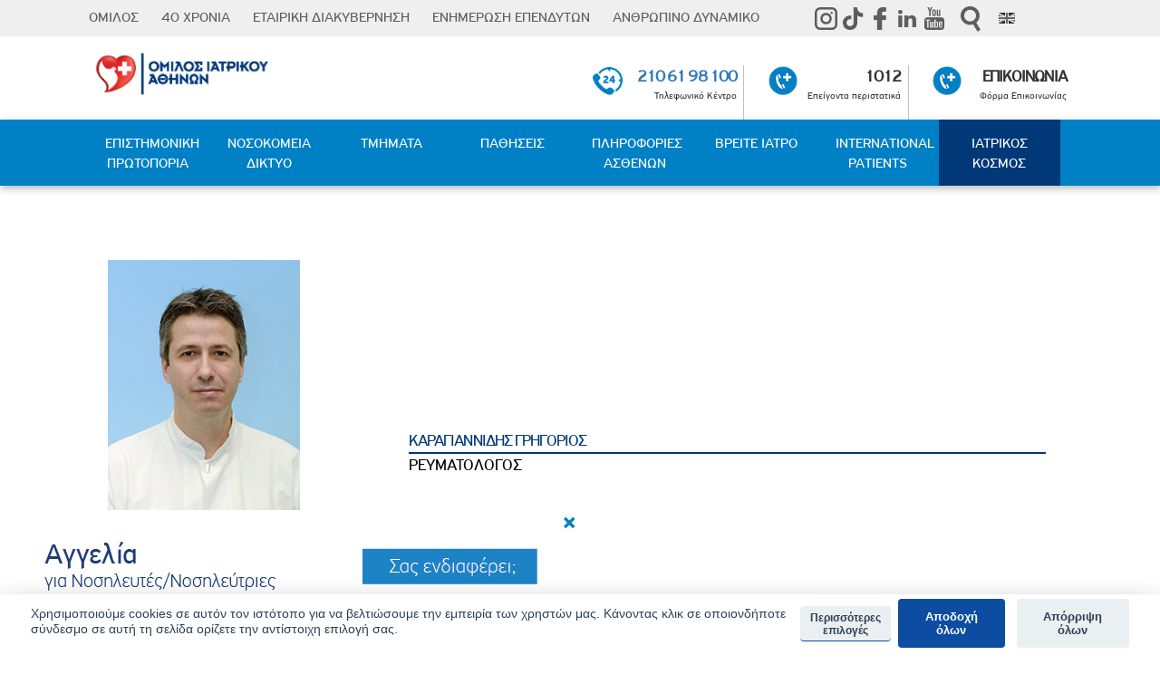

--- FILE ---
content_type: text/html; charset=utf-8
request_url: https://www.iatriko.gr/el/content/karagiannidis-grigorios
body_size: 30044
content:


<!DOCTYPE html>
<html lang="el" dir="ltr" prefix="og: http://ogp.me/ns# content: http://purl.org/rss/1.0/modules/content/ dc: http://purl.org/dc/terms/ foaf: http://xmlns.com/foaf/0.1/ rdfs: http://www.w3.org/2000/01/rdf-schema# sioc: http://rdfs.org/sioc/ns# sioct: http://rdfs.org/sioc/types# skos: http://www.w3.org/2004/02/skos/core# xsd: http://www.w3.org/2001/XMLSchema#">
	<head>
		<link rel="profile" href="http://www.w3.org/1999/xhtml/vocab" />
		<meta charset="utf-8">
		<meta name="viewport" content="width=device-width, initial-scale=1.0">
		
		<!-- Google Tag Manager -->
		<script data-category="analytics"></script>
		<!-- End Google Tag Manager -->


				<title>Καραγιαννίδης Γρηγόριος |  Ρευματολόγος, Επιστημονικός Συνεργάτης, Ιατρικό Π.Φαλήρου </title> 		<meta http-equiv="Content-Type" content="text/html; charset=utf-8" />
<link rel="shortcut icon" href="https://www.iatriko.gr/sites/all/themes/iatriko/favicon.ico" type="image/vnd.microsoft.icon" />
<meta name="generator" content="Drupal 7 (https://www.drupal.org)" />
<link rel="canonical" href="https://www.iatriko.gr/el/content/karagiannidis-grigorios" />
<link rel="shortlink" href="https://www.iatriko.gr/el/node/16402" />
<meta property="og:site_name" content="Όμιλος Ιατρικού Κέντρου" />
<meta property="og:type" content="article" />
<meta property="og:url" content="https://www.iatriko.gr/el/content/karagiannidis-grigorios" />
<meta property="og:title" content="Καραγιαννίδης Γρηγόριος" />
<meta property="og:updated_time" content="2019-04-08T11:32:14+03:00" />
<meta property="og:image" content="https://www.iatriko.gr/sites/default/files/default_images/allhosmpitals2.jpg" />
<meta property="og:image:url" content="https://www.iatriko.gr/sites/default/files/default_images/allhosmpitals2.jpg" />
<meta property="og:image:secure_url" content="https://www.iatriko.gr/sites/default/files/default_images/allhosmpitals2.jpg" />
<meta name="twitter:card" content="summary" />
<meta name="twitter:url" content="https://www.iatriko.gr/el/content/karagiannidis-grigorios" />
<meta name="twitter:title" content="Καραγιαννίδης Γρηγόριος" />
<meta property="article:published_time" content="2018-03-26T17:38:23+03:00" />
<meta property="article:modified_time" content="2019-04-08T11:32:14+03:00" />
<script src="https://www.iatriko.gr/sites/all/libraries/modernizr/modernizr.js?t9400s"></script>
<script src="https://www.iatriko.gr/sites/all/modules/jquery_update/replace/jquery/2.2/jquery.min.js?v=2.2.4"></script>
<script src="https://www.iatriko.gr/misc/jquery-extend-3.4.0.js?v=2.2.4"></script>
<script src="https://www.iatriko.gr/misc/jquery-html-prefilter-3.5.0-backport.js?v=2.2.4"></script>
<script src="https://www.iatriko.gr/misc/jquery.once.js?v=1.2"></script>
<script src="https://www.iatriko.gr/misc/drupal.js?t9400s"></script>
<script src="https://www.iatriko.gr/sites/all/modules/jquery_update/js/jquery_browser.js?v=0.0.1"></script>
<script src="https://www.iatriko.gr/sites/all/modules/jquery_update/replace/ui/ui/minified/jquery.ui.core.min.js?v=1.10.2"></script>
<script src="https://www.iatriko.gr/sites/all/modules/jquery_update/replace/ui/ui/minified/jquery.ui.widget.min.js?v=1.10.2"></script>
<script src="https://www.iatriko.gr/sites/all/modules/jquery_update/replace/ui/ui/minified/jquery.ui.effect.min.js?v=1.10.2"></script>
<script src="https://www.iatriko.gr/sites/all/modules/jquery_update/replace/ui/ui/minified/jquery.ui.accordion.min.js?v=1.10.2"></script>
<script src="https://www.iatriko.gr/sites/all/modules/jquery_update/replace/ui/ui/minified/jquery.ui.button.min.js?v=1.10.2"></script>
<script src="https://www.iatriko.gr/sites/all/modules/jquery_update/replace/ui/ui/minified/jquery.ui.mouse.min.js?v=1.10.2"></script>
<script src="https://www.iatriko.gr/sites/all/modules/jquery_update/replace/ui/ui/minified/jquery.ui.draggable.min.js?v=1.10.2"></script>
<script src="https://www.iatriko.gr/sites/all/modules/jquery_update/replace/ui/ui/minified/jquery.ui.position.min.js?v=1.10.2"></script>
<script src="https://www.iatriko.gr/misc/ui/jquery.ui.position-1.13.0-backport.js?v=1.10.2"></script>
<script src="https://www.iatriko.gr/sites/all/modules/jquery_update/replace/ui/ui/minified/jquery.ui.resizable.min.js?v=1.10.2"></script>
<script src="https://www.iatriko.gr/sites/all/modules/jquery_update/replace/ui/ui/minified/jquery.ui.dialog.min.js?v=1.10.2"></script>
<script src="https://www.iatriko.gr/misc/ui/jquery.ui.dialog-1.13.0-backport.js?v=1.10.2"></script>
<script src="https://www.iatriko.gr/sites/all/modules/jquery_update/replace/ui/ui/minified/jquery.ui.tabs.min.js?v=1.10.2"></script>
<script src="https://www.iatriko.gr/sites/all/modules/eu_cookie_compliance/js/jquery.cookie-1.4.1.min.js?v=1.4.1"></script>
<script src="https://www.iatriko.gr/sites/all/modules/jquery_update/replace/jquery.form/4/jquery.form.min.js?v=4.2.1"></script>
<script src="https://www.iatriko.gr/sites/all/themes/bootstrap/js/misc/_vertical-tabs.js?v=1.0"></script>
<script src="https://www.iatriko.gr/misc/form.js?v=7.94"></script>
<script src="https://www.iatriko.gr/misc/ajax.js?v=7.94"></script>
<script src="https://www.iatriko.gr/sites/all/modules/jquery_update/js/jquery_update.js?v=0.0.1"></script>
<script src="https://cdn.jsdelivr.net/npm/bootstrap@3.3.7/dist/js/bootstrap.js"></script>
<script src="https://www.iatriko.gr/sites/all/modules/jquery_ui_filter/jquery_ui_filter.js?t9400s"></script>
<script src="https://www.iatriko.gr/sites/all/modules/admin_menu/admin_devel/admin_devel.js?t9400s"></script>
<script src="https://www.iatriko.gr/sites/all/modules/scroll_to_destination_anchors/scroll_to_destination_anchors.js?t9400s"></script>
<script src="https://www.iatriko.gr/sites/all/modules/back_to_top/js/back_to_top.js?t9400s"></script>
<script src="https://www.iatriko.gr/sites/all/modules/caption_filter/js/caption-filter.js?t9400s"></script>
<script src="https://www.iatriko.gr/sites/default/files/languages/el_qLEIMa9WGndoHdQ5XJRp9EycD3CCYuSZsyIQWqoysXg.js?t9400s"></script>
<script src="https://www.iatriko.gr/sites/all/libraries/colorbox/jquery.colorbox-min.js?t9400s"></script>
<script src="https://www.iatriko.gr/sites/all/modules/colorbox/js/colorbox.js?t9400s"></script>
<script src="https://www.iatriko.gr/sites/all/modules/colorbox/styles/default/colorbox_style.js?t9400s"></script>
<script src="https://www.iatriko.gr/sites/all/modules/colorbox/js/colorbox_load.js?t9400s"></script>
<script src="https://www.iatriko.gr/sites/all/modules/colorbox/js/colorbox_inline.js?t9400s"></script>
<script src="https://www.iatriko.gr/sites/all/modules/floating_block/floating_block.js?t9400s"></script>
<script src="https://www.iatriko.gr/sites/all/modules/jcaption/jcaption.js?t9400s"></script>
<script src="https://www.iatriko.gr/sites/all/modules/popup/popup.js?t9400s"></script>
<script src="https://www.iatriko.gr/sites/all/modules/jquery_ui_filter/accordion/jquery_ui_filter_accordion.js?t9400s"></script>
<script src="https://www.iatriko.gr/sites/all/modules/jquery_ui_filter/dialog/jquery_ui_filter_dialog.js?t9400s"></script>
<script src="https://www.iatriko.gr/sites/all/modules/jquery_ui_filter/tabs/jquery_ui_filter_tabs.js?t9400s"></script>
<script src="https://www.iatriko.gr/sites/all/modules/custom_search/js/custom_search.js?t9400s"></script>
<script src="https://www.iatriko.gr/sites/all/modules/views/js/base.js?t9400s"></script>
<script src="https://www.iatriko.gr/sites/all/themes/bootstrap/js/misc/_progress.js?v=7.94"></script>
<script src="https://www.iatriko.gr/sites/all/modules/field_group/field_group.js?t9400s"></script>
<script src="https://www.iatriko.gr/sites/all/modules/views/js/ajax_view.js?t9400s"></script>
<script src="https://www.iatriko.gr/sites/all/themes/bootstrap/js/misc/_collapse.js?v=7.94"></script>
<script src="https://www.iatriko.gr/sites/all/modules/tb_megamenu/js/tb-megamenu-frontend.js?t9400s"></script>
<script src="https://www.iatriko.gr/sites/all/modules/tb_megamenu/js/tb-megamenu-touch.js?t9400s"></script>
<script src="https://www.iatriko.gr/sites/all/modules/responsive_menus/styles/meanMenu/jquery.meanmenu.min.js?t9400s"></script>
<script src="https://www.iatriko.gr/sites/all/modules/responsive_menus/styles/meanMenu/responsive_menus_mean_menu.js?t9400s"></script>
<script src="https://www.iatriko.gr/sites/all/libraries/wow/dist/wow.min.js?t9400s"></script>
<script src="https://www.iatriko.gr/sites/all/modules/rua/js/jquery.rua.js?t9400s"></script>
<script src="https://www.iatriko.gr/sites/all/modules/colorbox_node/colorbox_node.js?t9400s"></script>
<script src="https://www.iatriko.gr/sites/all/themes/bootstrap/js/modules/views/js/ajax_view.js?t9400s"></script>
<script src="https://www.iatriko.gr/sites/all/themes/bootstrap/js/misc/ajax.js?t9400s"></script>
<script>jQuery.extend(Drupal.settings, {"basePath":"\/","pathPrefix":"el\/","setHasJsCookie":0,"ajaxPageState":{"theme":"iatriko","theme_token":"PY-bGVFi_dABTKRbKINvvHguFYnpX-oGgqqD6viWmvw","jquery_version":"2.2","jquery_version_token":"Ov0uCj9SOH8nQeaeADwINq7NUTCLQ2Gb2pP6yzWIKuY","js":{"0":1,"sites\/all\/modules\/euccx\/js\/euccx.js":1,"sites\/all\/themes\/bootstrap\/js\/bootstrap.js":1,"sites\/all\/libraries\/modernizr\/modernizr.js":1,"sites\/all\/modules\/jquery_update\/replace\/jquery\/2.2\/jquery.min.js":1,"misc\/jquery-extend-3.4.0.js":1,"misc\/jquery-html-prefilter-3.5.0-backport.js":1,"misc\/jquery.once.js":1,"misc\/drupal.js":1,"sites\/all\/modules\/jquery_update\/js\/jquery_browser.js":1,"sites\/all\/modules\/jquery_update\/replace\/ui\/ui\/minified\/jquery.ui.core.min.js":1,"sites\/all\/modules\/jquery_update\/replace\/ui\/ui\/minified\/jquery.ui.widget.min.js":1,"sites\/all\/modules\/jquery_update\/replace\/ui\/ui\/minified\/jquery.ui.effect.min.js":1,"sites\/all\/modules\/jquery_update\/replace\/ui\/ui\/minified\/jquery.ui.accordion.min.js":1,"sites\/all\/modules\/jquery_update\/replace\/ui\/ui\/minified\/jquery.ui.button.min.js":1,"sites\/all\/modules\/jquery_update\/replace\/ui\/ui\/minified\/jquery.ui.mouse.min.js":1,"sites\/all\/modules\/jquery_update\/replace\/ui\/ui\/minified\/jquery.ui.draggable.min.js":1,"sites\/all\/modules\/jquery_update\/replace\/ui\/ui\/minified\/jquery.ui.position.min.js":1,"misc\/ui\/jquery.ui.position-1.13.0-backport.js":1,"sites\/all\/modules\/jquery_update\/replace\/ui\/ui\/minified\/jquery.ui.resizable.min.js":1,"sites\/all\/modules\/jquery_update\/replace\/ui\/ui\/minified\/jquery.ui.dialog.min.js":1,"misc\/ui\/jquery.ui.dialog-1.13.0-backport.js":1,"sites\/all\/modules\/jquery_update\/replace\/ui\/ui\/minified\/jquery.ui.tabs.min.js":1,"sites\/all\/modules\/eu_cookie_compliance\/js\/jquery.cookie-1.4.1.min.js":1,"sites\/all\/modules\/jquery_update\/replace\/jquery.form\/4\/jquery.form.min.js":1,"sites\/all\/themes\/bootstrap\/js\/misc\/_vertical-tabs.js":1,"misc\/form.js":1,"misc\/ajax.js":1,"sites\/all\/modules\/jquery_update\/js\/jquery_update.js":1,"https:\/\/cdn.jsdelivr.net\/npm\/bootstrap@3.3.7\/dist\/js\/bootstrap.js":1,"sites\/all\/modules\/jquery_ui_filter\/jquery_ui_filter.js":1,"sites\/all\/modules\/admin_menu\/admin_devel\/admin_devel.js":1,"sites\/all\/modules\/scroll_to_destination_anchors\/scroll_to_destination_anchors.js":1,"sites\/all\/modules\/back_to_top\/js\/back_to_top.js":1,"sites\/all\/modules\/caption_filter\/js\/caption-filter.js":1,"public:\/\/languages\/el_qLEIMa9WGndoHdQ5XJRp9EycD3CCYuSZsyIQWqoysXg.js":1,"sites\/all\/libraries\/colorbox\/jquery.colorbox-min.js":1,"sites\/all\/modules\/colorbox\/js\/colorbox.js":1,"sites\/all\/modules\/colorbox\/styles\/default\/colorbox_style.js":1,"sites\/all\/modules\/colorbox\/js\/colorbox_load.js":1,"sites\/all\/modules\/colorbox\/js\/colorbox_inline.js":1,"sites\/all\/modules\/floating_block\/floating_block.js":1,"sites\/all\/modules\/jcaption\/jcaption.js":1,"sites\/all\/modules\/popup\/popup.js":1,"sites\/all\/modules\/jquery_ui_filter\/accordion\/jquery_ui_filter_accordion.js":1,"sites\/all\/modules\/jquery_ui_filter\/dialog\/jquery_ui_filter_dialog.js":1,"sites\/all\/modules\/jquery_ui_filter\/tabs\/jquery_ui_filter_tabs.js":1,"sites\/all\/modules\/custom_search\/js\/custom_search.js":1,"sites\/all\/modules\/views\/js\/base.js":1,"sites\/all\/themes\/bootstrap\/js\/misc\/_progress.js":1,"sites\/all\/modules\/field_group\/field_group.js":1,"sites\/all\/modules\/views\/js\/ajax_view.js":1,"sites\/all\/themes\/bootstrap\/js\/misc\/_collapse.js":1,"sites\/all\/modules\/tb_megamenu\/js\/tb-megamenu-frontend.js":1,"sites\/all\/modules\/tb_megamenu\/js\/tb-megamenu-touch.js":1,"sites\/all\/modules\/responsive_menus\/styles\/meanMenu\/jquery.meanmenu.min.js":1,"sites\/all\/modules\/responsive_menus\/styles\/meanMenu\/responsive_menus_mean_menu.js":1,"sites\/all\/libraries\/wow\/dist\/wow.min.js":1,"sites\/all\/modules\/rua\/js\/jquery.rua.js":1,"sites\/all\/modules\/colorbox_node\/colorbox_node.js":1,"sites\/all\/themes\/bootstrap\/js\/modules\/views\/js\/ajax_view.js":1,"sites\/all\/themes\/bootstrap\/js\/misc\/ajax.js":1},"css":{"modules\/system\/system.base.css":1,"misc\/ui\/jquery.ui.core.css":1,"misc\/ui\/jquery.ui.theme.css":1,"misc\/ui\/jquery.ui.accordion.css":1,"misc\/ui\/jquery.ui.button.css":1,"misc\/ui\/jquery.ui.resizable.css":1,"misc\/ui\/jquery.ui.dialog.css":1,"misc\/ui\/jquery.ui.tabs.css":1,"sites\/all\/modules\/colorbox_node\/colorbox_node.css":1,"modules\/field\/theme\/field.css":1,"modules\/node\/node.css":1,"sites\/all\/modules\/youtube\/css\/youtube.css":1,"sites\/all\/modules\/views\/css\/views.css":1,"sites\/all\/modules\/back_to_top\/css\/back_to_top.css":1,"sites\/all\/modules\/caption_filter\/caption-filter.css":1,"sites\/all\/modules\/ckeditor\/css\/ckeditor.css":1,"sites\/all\/modules\/media\/modules\/media_wysiwyg\/css\/media_wysiwyg.base.css":1,"sites\/all\/libraries\/animate\/animate.min.css":1,"sites\/all\/modules\/colorbox\/styles\/default\/colorbox_style.css":1,"sites\/all\/modules\/ctools\/css\/ctools.css":1,"sites\/all\/modules\/panels\/css\/panels.css":1,"sites\/all\/modules\/popup\/popup.css":1,"sites\/all\/modules\/jquery_ui_filter\/dialog\/jquery_ui_filter_dialog.css":1,"sites\/all\/modules\/panels_extra_layouts\/plugins\/layouts\/moscone\/moscone.css":1,"sites\/all\/modules\/hierarchical_select\/hierarchical_select.css":1,"sites\/all\/modules\/tb_megamenu\/css\/bootstrap.css":1,"sites\/all\/modules\/tb_megamenu\/css\/base.css":1,"sites\/all\/modules\/tb_megamenu\/css\/default.css":1,"sites\/all\/modules\/tb_megamenu\/css\/compatibility.css":1,"sites\/all\/modules\/custom_search\/custom_search.css":1,"0":1,"1":1,"sites\/all\/modules\/panels\/plugins\/layouts\/onecol\/onecol.css":1,"2":1,"sites\/all\/modules\/dismiss\/css\/dismiss.base.css":1,"sites\/all\/modules\/responsive_menus\/styles\/meanMenu\/meanmenu.min.css":1,"sites\/all\/libraries\/fontawesome\/css\/font-awesome.css":1,"https:\/\/cdn.jsdelivr.net\/npm\/bootstrap@3.3.7\/dist\/css\/bootstrap.css":1,"https:\/\/cdn.jsdelivr.net\/npm\/@unicorn-fail\/drupal-bootstrap-styles@0.0.2\/dist\/3.3.1\/7.x-3.x\/drupal-bootstrap.css":1,"sites\/all\/themes\/iatriko\/unified.css":1,"sites\/all\/themes\/iatriko\/css\/style.css":1,"sites\/default\/files\/fontyourface\/font.css":1,"public:\/\/fontyourface\/local_fonts\/PF_Highway_Sans_Pro_Black-normal-900\/stylesheet.css":1,"public:\/\/fontyourface\/local_fonts\/PF_Highway_Sans_Pro_Medium-normal-300\/stylesheet.css":1,"public:\/\/fontyourface\/local_fonts\/PF_Highway_Sans_Pro_Regular-normal-normal\/stylesheet.css":1}},"colorbox":{"opacity":"0.85","current":"{current} of {total}","previous":"\u00ab Prev","next":"Next \u00bb","close":"\u039a\u03bb\u03b5\u03af\u03c3\u03b9\u03bc\u03bf","maxWidth":"98%","maxHeight":"98%","fixed":true,"mobiledetect":true,"mobiledevicewidth":"480px","file_public_path":"\/sites\/default\/files","specificPagesDefaultValue":"admin*\nimagebrowser*\nimg_assist*\nimce*\nnode\/add\/*\nnode\/*\/edit\nprint\/*\nprintpdf\/*\nsystem\/ajax\nsystem\/ajax\/*"},"floating_block":{"settings":{".page-left-menu-copy-test":[],".page-left-menu-1":[],".page-left-menu-test":[],".node-type-tmima .moscone-sidebar .moscone-sidebar-inner":[],".float-menu":[]},"minWidth":"850px"},"jcaption":{"jcaption_selectors":[".caption"],"jcaption_alt_title":"alt","jcaption_requireText":1,"jcaption_copyStyle":1,"jcaption_removeStyle":0,"jcaption_removeClass":0,"jcaption_removeAlign":0,"jcaption_copyAlignmentToClass":1,"jcaption_copyFloatToClass":1,"jcaption_copyClassToClass":1,"jcaption_autoWidth":0,"jcaption_keepLink":1,"jcaption_styleMarkup":"font-size: 12px;color: #888888;font-style: italic;text-align: center;line-height:1;position: relative;top: 3px;","jcaption_animate":0,"jcaption_showDuration":"200","jcaption_hideDuration":"200"},"jQueryUiFilter":{"disabled":0,"accordionHeaderTag":"h3","accordionOptions":{"active":"false","animated":"slide","autoHeight":"true","clearStyle":"false","collapsible":"true","event":"click","scrollTo":0,"history":"false"},"dialogWhitelist":"","dialogOptions":{"closeOnEscape":"true","closeText":"Close","closeButton":"false","dialogClass":"","draggable":"true","height":"auto","hide":"","show":"","width":"auto","maxHeight":"false","maxWidth":"false","minHeight":"150","minWidth":"150","modal":"false","position":"center","resizable":"true","stack":"true","title":"","dialogFeatures":{"form-onsubmit_close":1,"page-logo":0,"page-site_name":0,"page-site_slogan":0,"page-mission":0,"page-main_menu":0,"page-secondary_menu":0,"page-title":1,"page-title_prefix":0,"page-title_suffix":0,"page-tabs":1,"page-breadcrumb":0,"page-action_links":0,"page-feed_icons":0,"page-footer_message":0,"page-regions":0}},"tabsOptions":{"collapsible":"false","event":"click","fx":0,"paging":{"back":"\u0026laquo; Previous","next":"Next \u0026raquo;"},"selected":"","scrollTo":0,"history":"false"},"tabsHeaderTag":"h3"},"popup":{"effects":{"show":{"default":"this.body.show();","fade":"\n        if (this.opacity){\n          this.body.fadeTo(\u0027medium\u0027,this.opacity);\n        }else{\n          this.body.fadeIn(\u0027medium\u0027);\n        }","slide-down":"this.body.slideDown(\u0027medium\u0027)","slide-down-fade":"\n        this.body.animate(\n          {\n            height:\u0027show\u0027,\n            opacity:(this.opacity ? this.opacity : \u0027show\u0027)\n          }, \u0027medium\u0027\n        );"},"hide":{"default":"this.body.hide();","fade":"this.body.fadeOut(\u0027medium\u0027);","slide-down":"this.body.slideUp(\u0027medium\u0027);","slide-down-fade":"\n        this.body.animate(\n          {\n            height:\u0027hide\u0027,\n            opacity:\u0027hide\u0027\n          }, \u0027medium\u0027\n        );"}},"linger":250,"delay":0},"custom_search":{"form_target":"_blank","solr":0},"views":{"ajax_path":"\/el\/views\/ajax","ajaxViews":{"views_dom_id:8d7ff2a59520d18115ecc8faaaa209a7":{"view_name":"iatrikos_kosmos_by_doctor","view_display_id":"articles_by_doctor","view_args":"16402","view_path":"node\/16402","view_base_path":null,"view_dom_id":"8d7ff2a59520d18115ecc8faaaa209a7","pager_element":0},"views_dom_id:d1a117d6693fae65611b9b4c8b1ecfdd":{"view_name":"iatrikos_kosmos_by_doctor","view_display_id":"articles_by_doctor","view_args":"16402","view_path":"node\/16402","view_base_path":null,"view_dom_id":"d1a117d6693fae65611b9b4c8b1ecfdd","pager_element":0}}},"urlIsAjaxTrusted":{"\/el\/views\/ajax":true,"\/el\/content\/karagiannidis-grigorios":true},"better_exposed_filters":{"views":{"iatrikos_kosmos_by_doctor":{"displays":{"articles_by_doctor":{"filters":[]}}},"news":{"displays":{"block_1":{"filters":[]},"block_2":{"filters":[]}}},"menu_by_clinic":{"displays":{"block":{"filters":[]},"block_1":{"filters":[]}}}}},"field_group":{"tabs":"full","tab":"full","hidden":"full","html-element":"full"},"back_to_top":{"back_to_top_button_trigger":"100","back_to_top_button_text":"Back to top","#attached":{"library":[["system","ui"]]}},"dismiss":{"fadeout":0},"responsive_menus":[{"selectors":"#block-menu-menu-top-menu-responsive","container":"body","trigger_txt":"","close_txt":"X","close_size":"18px","position":"left","media_size":"990","show_children":"1","expand_children":"1","expand_txt":"+","contract_txt":"-","remove_attrs":"0","responsive_menus_style":"mean_menu"}],"euccx":{"plugins":[],"unticked":1,"dab":1},"colorbox_node":{"width":"600px","height":"600px"},"bootstrap":{"anchorsFix":"0","anchorsSmoothScrolling":"0","formHasError":1,"popoverEnabled":1,"popoverOptions":{"animation":1,"html":0,"placement":"right","selector":"","trigger":"click","triggerAutoclose":1,"title":"","content":"","delay":0,"container":"body"},"tooltipEnabled":1,"tooltipOptions":{"animation":1,"html":0,"placement":"auto left","selector":"","trigger":"hover focus","delay":0,"container":"body"}}});</script>



		<style>
@import url("https://www.iatriko.gr/modules/system/system.base.css?t9400s");
</style>
<style>
@import url("https://www.iatriko.gr/sites/all/modules/jquery_update/replace/ui/themes/base/minified/jquery.ui.core.min.css?t9400s");
@import url("https://www.iatriko.gr/sites/all/modules/jquery_update/replace/ui/themes/base/minified/jquery.ui.theme.min.css?t9400s");
@import url("https://www.iatriko.gr/sites/all/modules/jquery_update/replace/ui/themes/base/minified/jquery.ui.accordion.min.css?t9400s");
@import url("https://www.iatriko.gr/sites/all/modules/jquery_update/replace/ui/themes/base/minified/jquery.ui.button.min.css?t9400s");
@import url("https://www.iatriko.gr/sites/all/modules/jquery_update/replace/ui/themes/base/minified/jquery.ui.resizable.min.css?t9400s");
@import url("https://www.iatriko.gr/sites/all/modules/jquery_update/replace/ui/themes/base/minified/jquery.ui.dialog.min.css?t9400s");
@import url("https://www.iatriko.gr/sites/all/modules/jquery_update/replace/ui/themes/base/minified/jquery.ui.tabs.min.css?t9400s");
</style>
<style>
@import url("https://www.iatriko.gr/sites/all/modules/colorbox_node/colorbox_node.css?t9400s");
@import url("https://www.iatriko.gr/modules/field/theme/field.css?t9400s");
@import url("https://www.iatriko.gr/modules/node/node.css?t9400s");
@import url("https://www.iatriko.gr/sites/all/modules/youtube/css/youtube.css?t9400s");
@import url("https://www.iatriko.gr/sites/all/modules/views/css/views.css?t9400s");
@import url("https://www.iatriko.gr/sites/all/modules/back_to_top/css/back_to_top.css?t9400s");
@import url("https://www.iatriko.gr/sites/all/modules/caption_filter/caption-filter.css?t9400s");
@import url("https://www.iatriko.gr/sites/all/modules/ckeditor/css/ckeditor.css?t9400s");
@import url("https://www.iatriko.gr/sites/all/modules/media/modules/media_wysiwyg/css/media_wysiwyg.base.css?t9400s");
</style>
<style>
@import url("https://www.iatriko.gr/sites/all/libraries/animate/animate.min.css?t9400s");
@import url("https://www.iatriko.gr/sites/all/modules/colorbox/styles/default/colorbox_style.css?t9400s");
@import url("https://www.iatriko.gr/sites/all/modules/ctools/css/ctools.css?t9400s");
@import url("https://www.iatriko.gr/sites/all/modules/panels/css/panels.css?t9400s");
</style>
<link type="text/css" rel="stylesheet" href="https://www.iatriko.gr/sites/all/modules/popup/popup.css?t9400s" media="all" />
<style>
@import url("https://www.iatriko.gr/sites/all/modules/jquery_ui_filter/dialog/jquery_ui_filter_dialog.css?t9400s");
@import url("https://www.iatriko.gr/sites/all/modules/panels_extra_layouts/plugins/layouts/moscone/moscone.css?t9400s");
@import url("https://www.iatriko.gr/sites/all/modules/hierarchical_select/hierarchical_select.css?t9400s");
@import url("https://www.iatriko.gr/sites/all/modules/tb_megamenu/css/bootstrap.css?t9400s");
@import url("https://www.iatriko.gr/sites/all/modules/tb_megamenu/css/base.css?t9400s");
@import url("https://www.iatriko.gr/sites/all/modules/tb_megamenu/css/default.css?t9400s");
@import url("https://www.iatriko.gr/sites/all/modules/tb_megamenu/css/compatibility.css?t9400s");
@import url("https://www.iatriko.gr/sites/all/modules/custom_search/custom_search.css?t9400s");
</style>
<style>.tb-megamenu.animate .mega > .mega-dropdown-menu,.tb-megamenu.animate.slide .mega > .mega-dropdown-menu > div{transition-delay:200ms;-webkit-transition-delay:200ms;-ms-transition-delay:200ms;-o-transition-delay:200ms;transition-duration:400ms;-webkit-transition-duration:400ms;-ms-transition-duration:400ms;-o-transition-duration:400ms;}
.tb-megamenu.animate .mega > .mega-dropdown-menu,.tb-megamenu.animate.slide .mega > .mega-dropdown-menu > div{transition-delay:200ms;-webkit-transition-delay:200ms;-ms-transition-delay:200ms;-o-transition-delay:200ms;transition-duration:400ms;-webkit-transition-duration:400ms;-ms-transition-duration:400ms;-o-transition-duration:400ms;}
</style>
<style>
@import url("https://www.iatriko.gr/sites/all/modules/panels/plugins/layouts/onecol/onecol.css?t9400s");
</style>
<style>#backtotop{top:50%;}
</style>
<style>
@import url("https://www.iatriko.gr/sites/all/modules/dismiss/css/dismiss.base.css?t9400s");
@import url("https://www.iatriko.gr/sites/all/modules/responsive_menus/styles/meanMenu/meanmenu.min.css?t9400s");
@import url("https://www.iatriko.gr/sites/all/libraries/fontawesome/css/font-awesome.css?t9400s");
</style>
<link type="text/css" rel="stylesheet" href="https://cdn.jsdelivr.net/npm/bootstrap@3.3.7/dist/css/bootstrap.css" media="all" />
<link type="text/css" rel="stylesheet" href="https://cdn.jsdelivr.net/npm/@unicorn-fail/drupal-bootstrap-styles@0.0.2/dist/3.3.1/7.x-3.x/drupal-bootstrap.css" media="all" />
<style>
@import url("https://www.iatriko.gr/sites/all/themes/iatriko/unified.css?t9400s");
@import url("https://www.iatriko.gr/sites/all/themes/iatriko/css/style.css?t9400s");
</style>
<style>
@import url("https://www.iatriko.gr/sites/default/files/fontyourface/font.css?t9400s");
@import url("https://www.iatriko.gr/sites/default/files/fontyourface/local_fonts/PF_Highway_Sans_Pro_Black-normal-900/stylesheet.css?t9400s");
@import url("https://www.iatriko.gr/sites/default/files/fontyourface/local_fonts/PF_Highway_Sans_Pro_Medium-normal-300/stylesheet.css?t9400s");
@import url("https://www.iatriko.gr/sites/default/files/fontyourface/local_fonts/PF_Highway_Sans_Pro_Regular-normal-normal/stylesheet.css?t9400s");
</style>
		
		
					
		
						<style>
		.case_studies_class{display:none;}
				.aitima {display:none;}
		</style>
				
		<!-- HTML5 element support for IE6-8 -->
		<!--[if lt IE 9]>
  <script src="https://cdn.jsdelivr.net/html5shiv/3.7.3/html5shiv-printshiv.min.js"></script>
   <![endif]-->
		

		<!-- Nikos 26/2/18 script gia na anoigoun ta links ton pliroforiwn se neo tab mono otan den einai stin omiliki selida -->
		

		<!-- Nikos 26/2/18 script to koumpi epilekste kliniki xanetai ean eisai se kapoia kliniki 


 -->
	<script>
		var enable_marketing_cookies = false;
	</script>
		<script src="https://maps.googleapis.com/maps/api/js?key=AIzaSyAVt9S-HQbbOpLV48D6c_TZ20qwb0kzk1A"></script>

    <script defer src="https://www.iatriko.gr/cookieconsent.js"></script>
    <script defer src="https://www.iatriko.gr/cookieconsent-init.js"></script>
		<link rel="stylesheet" href="https://www.iatriko.gr/cookieconsent.css" media="print" onload="this.media='all'">
	
		<script  defer>
			setTimeout(() => {
  console.log('Cookies' + enable_marketing_cookies);
				if(enable_marketing_cookies){
								(function(w,d,s,l,i){w[l]=w[l]||[];w[l].push({'gtm.start':
				new Date().getTime(),event:'gtm.js'});var f=d.getElementsByTagName(s)[0],
				j=d.createElement(s),dl=l!='dataLayer'?'&l='+l:'';j.async=true;j.src=
				'https://www.googletagmanager.com/gtm.js?id='+i+dl;f.parentNode.insertBefore(j,f);})(window,document,'script','dataLayer','GTM-K96KS99');
					
					var script = document.createElement('script');
					script.src = "https://www.googletagmanager.com/gtag/js?id=AW-689512442";
					document.getElementsByTagName('head')[0].appendChild(script);

				window.dataLayer = window.dataLayer || [];
function gtag(){dataLayer.push(arguments);}
gtag('js', new Date());

gtag('config', 'AW-689512442');
					
					
				}
}, "1000");
			
			
			
			
			

		</script>
		
						

	

		<script>
			jQuery(document).ready(function($){


				$(".node-type-prosfores  .btn-defaul").click(function(){

					email = $('#edit-submitted-email').val();
					console.log(email );
					if(  $('#edit-submitted-email').val().length != 0 ) { 

						$(".node-type-prosfores .btn-default").hide();


					}
				}
															); 

											$('#mySelect').on('change', function() {
					document.getElementById("edit-submitted-epilexte-kliniki2").value = this.value;
					var $clget = $(this).children('option:selected').data('cl');
												console.log($clget);
				    document.getElementById('edit-submitted-clinic-mailss').value = $clget;
					
				});

				$('.page-node-673145 #mySelect').on('change', function() {
					document.getElementById("edit-submitted-epilexte-kliniki2").value = this.value;
					var $clget = $(this).children('option:selected').data('cl');
					document.getElementById('edit-submitted-clinic-emails').value = $clget;
						
					
				});
				
				
				
							$('.page-node-67900 #mySelect').on('change', function() {
					document.getElementById("edit-submitted-epilexte-kliniki2").value = this.value;
					var $clget = $(this).children('option:selected').data('cl');
					document.getElementById('edit-submitted-clinic-emails').value = $clget;
						
					
				});
				
	
				$('.webform-client-form-21571 button').on('click', function() {
					var clinictext = $("#edit-submitted-epilexte-kliniki2").val();
					if (!clinictext) {
						alert("Παρακαλούμε επιλέξτε κλινική");

					} 
				});


			});


		</script>	

	</head>
	<body class="html not-front not-logged-in no-sidebars page-node page-node- page-node-16402 node-type-iatroi i18n-el">
<button 
		id="ck_settings" 
		type="button" 
		data-cc="c-settings" 
		aria-haspopup="dialog" 
		
		style="display: block;
			   position: fixed;
    bottom: 0;
    z-index: 999999;
    width: 100%;
    min-height: 32px;
    background: #003878;
    color: #fff;
    text-transform: uppercase;"
		
		>Διαχείριση Προτιμήσεων</button>
		<script>
			
			var modal = document.getElementById("myModal_cv");





// When the user clicks anywhere outside of the modal, close it


			jQuery(document).ready(function($){
				var isMobile = false; //initiate as false
// device detection
if(/(android|bb\d+|meego).+mobile|avantgo|bada\/|blackberry|blazer|compal|elaine|fennec|hiptop|iemobile|ip(hone|od)|ipad|iris|kindle|Android|Silk|lge |maemo|midp|mmp|netfront|opera m(ob|in)i|palm( os)?|phone|p(ixi|re)\/|plucker|pocket|psp|series(4|6)0|symbian|treo|up\.(browser|link)|vodafone|wap|windows (ce|phone)|xda|xiino/i.test(navigator.userAgent) 
    || /1207|6310|6590|3gso|4thp|50[1-6]i|770s|802s|a wa|abac|ac(er|oo|s\-)|ai(ko|rn)|al(av|ca|co)|amoi|an(ex|ny|yw)|aptu|ar(ch|go)|as(te|us)|attw|au(di|\-m|r |s )|avan|be(ck|ll|nq)|bi(lb|rd)|bl(ac|az)|br(e|v)w|bumb|bw\-(n|u)|c55\/|capi|ccwa|cdm\-|cell|chtm|cldc|cmd\-|co(mp|nd)|craw|da(it|ll|ng)|dbte|dc\-s|devi|dica|dmob|do(c|p)o|ds(12|\-d)|el(49|ai)|em(l2|ul)|er(ic|k0)|esl8|ez([4-7]0|os|wa|ze)|fetc|fly(\-|_)|g1 u|g560|gene|gf\-5|g\-mo|go(\.w|od)|gr(ad|un)|haie|hcit|hd\-(m|p|t)|hei\-|hi(pt|ta)|hp( i|ip)|hs\-c|ht(c(\-| |_|a|g|p|s|t)|tp)|hu(aw|tc)|i\-(20|go|ma)|i230|iac( |\-|\/)|ibro|idea|ig01|ikom|im1k|inno|ipaq|iris|ja(t|v)a|jbro|jemu|jigs|kddi|keji|kgt( |\/)|klon|kpt |kwc\-|kyo(c|k)|le(no|xi)|lg( g|\/(k|l|u)|50|54|\-[a-w])|libw|lynx|m1\-w|m3ga|m50\/|ma(te|ui|xo)|mc(01|21|ca)|m\-cr|me(rc|ri)|mi(o8|oa|ts)|mmef|mo(01|02|bi|de|do|t(\-| |o|v)|zz)|mt(50|p1|v )|mwbp|mywa|n10[0-2]|n20[2-3]|n30(0|2)|n50(0|2|5)|n7(0(0|1)|10)|ne((c|m)\-|on|tf|wf|wg|wt)|nok(6|i)|nzph|o2im|op(ti|wv)|oran|owg1|p800|pan(a|d|t)|pdxg|pg(13|\-([1-8]|c))|phil|pire|pl(ay|uc)|pn\-2|po(ck|rt|se)|prox|psio|pt\-g|qa\-a|qc(07|12|21|32|60|\-[2-7]|i\-)|qtek|r380|r600|raks|rim9|ro(ve|zo)|s55\/|sa(ge|ma|mm|ms|ny|va)|sc(01|h\-|oo|p\-)|sdk\/|se(c(\-|0|1)|47|mc|nd|ri)|sgh\-|shar|sie(\-|m)|sk\-0|sl(45|id)|sm(al|ar|b3|it|t5)|so(ft|ny)|sp(01|h\-|v\-|v )|sy(01|mb)|t2(18|50)|t6(00|10|18)|ta(gt|lk)|tcl\-|tdg\-|tel(i|m)|tim\-|t\-mo|to(pl|sh)|ts(70|m\-|m3|m5)|tx\-9|up(\.b|g1|si)|utst|v400|v750|veri|vi(rg|te)|vk(40|5[0-3]|\-v)|vm40|voda|vulc|vx(52|53|60|61|70|80|81|83|85|98)|w3c(\-| )|webc|whit|wi(g |nc|nw)|wmlb|wonu|x700|yas\-|your|zeto|zte\-/i.test(navigator.userAgent.substr(0,4))) { 
    isMobile = true;
}

				if(isMobile == false){
				var modal = document.getElementById("myModal_cv");
				modal.style.display = "block";


				$("span.close_cv").on("click", function(){
					console.log("testt");
				var modal = document.getElementById("myModal_cv");
				modal.style.display = "none";
				
				});
					
				}

				$( "#webform-client-form-1096" ).submit(function(event) {
					console.log("submit");

					var cllicnic = $('#edit-submitted-f2-nosokomeia').val();


					window.dataLayer = window.dataLayer || [];
					window.dataLayer.push({
						'event': 'myTrackEvent',
						'form': 'Main Contact Form',
						'formaction': 'Submit Form',
						'eventLabel': cllicnic

					});
				});

				$( "#webform-client-form-67315" ).submit(function(event) {
					console.log("submit");

					var cllicnic = $('#edit-submitted-clinic-emails option:selected').text();


					window.dataLayer = window.dataLayer || [];
					window.dataLayer.push({
						'event': 'myTrackEvent',
						'form': 'Main Contact Form',
						'formaction': 'Submit Form',
						'eventLabel': cllicnic

					});
				});


				
	call = $('.field-name-field-iatroi-tilkli').text();

		$('.field-name-field-iatroi-tilkli').replaceWith('<a href="tel:'+call+'">'+call+'</a>');

		call_tel = $('#edit-group-ia204-body').text();
		console.log(call_tel);
			$('#edit-group-ia204-body').replaceWith('<a href="tel:'+call_tel+'">'+call_tel+'</a>');
				
				$( "#webform-client-form-21571" ).submit(function(event) {
					console.log("submit");

					var cllicnic = $('#edit-submitted-epilexte-kliniki2').val();
					ga('send', 'event', 'Main Contact Form', 'Submit Form', 'iatriko');

					window.dataLayer = window.dataLayer || [];
					window.dataLayer.push({
						'event': 'myTrackEvent',
						'form': 'Main Contact Form',
						'formaction': 'Submit Form',
						'eventLabel': cllicnic

					});
				});


			});







		</script>
		<div id="skip-link">
			<a href="#main-content" class="element-invisible element-focusable">Παράκαμψη προς το κυρίως περιεχόμενο</a>
		</div>

				






<script>

	window.history.pushState( {} , '', '?cl=609' );
	location.reload();
</script>




 

<script>


	function goBackprosfores() {
		location.href = "/prosfores-iatriko-athinon?cl=609&omilos";

	}
</script>




<script>




	function getAllUrlParams(url) {

		// get query string from url (optional) or window
		var queryString = url ? url.split('?')[1] : window.location.search.slice(1);

		// we'll store the parameters here
		var obj = {};

		// if query string exists
		if (queryString) {

			// stuff after # is not part of query string, so get rid of it
			queryString = queryString.split('#')[0];

			// split our query string into its component parts
			var arr = queryString.split('&');

			for (var i=0; i<arr.length; i++) {
				// separate the keys and the values
				var a = arr[i].split('=');

				// in case params look like: list[]=thing1&list[]=thing2
				var paramNum = undefined;
				var paramName = a[0].replace(/\[\d*\]/, function(v) {
					paramNum = v.slice(1,-1);
					return '';
				});

				// set parameter value (use 'true' if empty)
				var paramValue = typeof(a[1])==='undefined' ? true : a[1];

				// (optional) keep case consistent
				paramName = paramName.toLowerCase();
				paramValue = paramValue.toLowerCase();

				// if parameter name already exists
				if (obj[paramName]) {
					// convert value to array (if still string)
					if (typeof obj[paramName] === 'string') {
						obj[paramName] = [obj[paramName]];
					}
					// if no array index number specified...
					if (typeof paramNum === 'undefined') {
						// put the value on the end of the array
						obj[paramName].push(paramValue);
					}
					// if array index number specified...
					else {
						// put the value at that index number
						obj[paramName][paramNum] = paramValue;
					}
				}
				// if param name doesn't exist yet, set it
				else {
					obj[paramName] = paramValue;
				}
			}
		}

		return obj;
	}



	jQuery(function($) {
		if(clpar == 609){
		   $(".mean-container .mean-nav ul li li #estiasi_mob").hide();
	}else {
		$(".mean-container .mean-nav ul li li #estiasi_mob").attr("href", "/katastimata?cl="+clpar);
		}
		
		if($('.webform-client-form-3425 .webform-submit').length != 0) {
			$('.webform-client-form-3425 .webform-submit').prop('disabled', true);
		}
		
		
		$('.webform-component--oroi').on('scroll', function() {
			if($(this).scrollTop() + $(this).innerHeight() >= $(this)[0].scrollHeight) {
				$('.webform-client-form-3425 .webform-submit').prop('disabled', false);
			}
		})
	});


	clpar = getAllUrlParams().cl;
	//document.write(clpar);



	jQuery(document).ready(function ($) {
		
	
		
		$('#all_imgs img').map(function() { return this.src; }).get()
		console.log ($('.main-container>img').map(function() { 

			if(this.width > $(window).width()) {

				this.style.width = "100%";
				this.style.height = "auto";
			}

			return this.width; 
		}).get());



	});



	




	jQuery(document).ready(function ($)  {


		jQuery(document).mousemove(function(e) {


			console.log(e.screenY);
			if(e.screenY <= 130)
			{

				if ($( "#exitpopup_bg" ).hasClass( "open" )) {

				} else {

					// Show the exit popup
					// Show the exit popup
					//$('#exitpopup_bg').fadeIn();

					//$('#exitpopup').fadeIn();
					//console.log('pop');
				}
			}

		});

		//$('#exitpopup').css('left', (window.innerWidth/2 - $('#exitpopup').width()/2));
		//$('#exitpopup').css('top', (window.innerHeight/2 - $('#exitpopup').height()/2));
		//$('#exitpopup_bg').click(function(){

		var d = new Date();
		d.setTime(d.getTime() + (1*24*60*60*1000));
		var expires = "expires="+ d.toUTCString();
		document.cookie = "pop = 1;" + expires + ";path=/";



		//$('#exitpopup_bg').fadeOut();
		//$('#exitpopup').slideUp();
		//$('#exitpopup_bg').addClass("open");
	});







	


	jQuery(document).ready(function ($) {
		$('table').map(function() { return this.src; }).get()
		console.log ($('table').map(function() { 

			if(this.width > $(window).width()) {

				this.width('100%');
				this.height = "auto";
			}

			return this.width; 
		}).get());



	});














	jQuery(document).ready(function ($) {
		

		$("#edit-field-sinedria-kliniki-tid").prepend("<option value='All' selected='selected'>Όλες οι κλινικές</option>");


		function getUrlParam(name) {
			var results = new RegExp('[\\?&]' + name + '=([^&#]*)').exec(window.location.href);
			return (results && results[1]) || undefined;
		}

		var id = getUrlParam('cl');
		if (id > "") {

			$('.doctorlink a').attr('href', function(i, h) {

				if (h.indexOf('?') == -1 ){
					return h + (h.indexOf('?') !== -1 ? "" : "?cl="+clpar);

				}

			});
			// do something with the id
		} else {
			// there is no id value
		}



		if (id > "") {

			$('.articlelink').attr('href', function(i, h) {

				if (h.indexOf('?') == -1 ){
					return h + (h.indexOf('?') !== -1 ? "" : "?cl="+clpar);

				}

			});
			// do something with the id
		} else {
			// there is no id value
		}


		if (id > "") {

			$('.search-result>h3>a').attr('href', function(i, h) {

				if (h.indexOf('?') == -1 ){
					return h + (h.indexOf('?') !== -1 ? "" : "?cl="+clpar);

				}

			});
			// do something with the id
		} else {
			// there is no id value
		}	


				$("#prosforesbanner").attr("href", "/el/prosfores-iatriko-athinon");
		$("#find-doc-mobile").attr("href", "/el/find-doctors?field_iatroi_kliniki_tid=All");
		$(".tb-megamenu-item>#find-doc").attr("href", "/el/find-doctors?field_iatroi_kliniki_tid=All");
		$("#findoc-button").attr("href", "/el/find-doctors?field_iatroi_kliniki_tid=All");
		

						
		$(".main-menu-tmimata>#tmimata-mm").attr("href", "/tmimata?cl=609");
		$(".main-menu-tmimata>#tmimata-mm-all").attr("href", "/tmimata?cl=609");
		$(".actions-doctor>a").attr("href", "/el/find-doctors?cl=609&field_iatroi_kliniki_tid=All");


		$("#epikoinoniatop").attr("href", "/el/content/epikoinonia");




		
	});	




	if (clpar!='') {
		jQuery(document).ready(function ($) {

			$("#tmimata-mm").attr("href", "/tmimata?cl="+clpar);
			$("#tmimata-mm-all").attr("href", "/tmimata?cl="+clpar);

			$("#pos-na-erthete").attr("href", "/pos-na-erthete?cl="+clpar);
			$("#xartis").attr("href", "/pos-na-erthete?cl="+clpar);
			$("#parking").attr("href", "/pos-na-erthete?cl="+clpar+"#edit-group_g4");
            $("#estiasi_mob").attr("href", "/el/katastimata?cl="+clpar);
			$("#katastimata").attr("href", "/katastimata?cl="+clpar);
			$("#estiasi").attr("href", "/el/katastimata?cl="+clpar);
			$("#trapezes").attr("href", "/el/katastimata?cl="+clpar+"#edit-group_g3");
			$("#atm").attr("href", "/el/katastimata?cl="+clpar+"#edit-group_g5");
			$("#dora").attr("href", "/el/katastimata?cl="+clpar+"#edit-group_g4");
			$("#politis").attr("href", "/el/katastimata?cl="+clpar+"#edit-group_g6");
			$("#exipiretisi").attr("href", "/el/katastimata?cl="+clpar+"#edit-group_g6");
			$("#hotels").attr("href", "/el/katastimata?cl="+clpar+"#edit-group_g7");

			$("#action-contact").attr("href", "/content/epikoinonia?cl="+clpar);
			$(".actions-rantevou>a").attr("href", "/content/epikoinonia?cl="+clpar);


			var url = window.location.href;
			var host = window.location.host;
			if(url.indexOf('http://' + host + '/el/katastimata') != -1) {


				$('#dora').click(function() {
					window.location.reload(window.location.href + '#edit-group_g4');
				});
				$('#trapezes').click(function() {
					window.location.reload(window.location.href + '#edit-group_g4');
				});
				$('#atm').click(function() {
					window.location.reload(window.location.href + '#edit-group_g4');
				});

				$('#politis').click(function() {
					window.location.reload(window.location.href + '#edit-group_g4');
				});

				$('#exipiretisi').click(function() {
					window.location.reload(window.location.href + '#edit-group_g4');
				});

				$('#hotels').click(function() {
					window.location.reload(window.location.href + '#edit-group_g4');
				});

			}		






		});

	}

	if (clpar=='') {
		jQuery(document).ready(function ($) {

			$("#tmimata-mm").attr("href", "/tmimata?cl=609");
			$("#tmimata-mm-all").attr("href", "/tmimata?cl=609");

			//$("#pos-na-erthete").attr("href", "/pos-na-erthete?cl=609");
			//$("#parking").attr("href", "/pos-na-erthete?cl=609");
			//$("#xartis").attr("href", "/pos-na-erthete?cl=609");

			//$("#katastimata").attr("href", "/katastimata?cl=609");
			//$("#estiasi").attr("href", "/katastimata?cl=609");
			//$("#trapezes").attr("href", "/katastimata?cl=609");
			//$("#atm").attr("href", "/katastimata?cl=609");
			//$("#dora").attr("href", "/katastimata?cl=609");



			$('.sidr-class-nolink').next('.sidr-class-expanded ul.sidr-class-menu').slideToggle().hide();
			$('.sidr-class-nolink').click(function(){   
				$(this).next('.sidr-class-expanded ul.sidr-class-menu').slideToggle(); 
				return false;
			});


		});

	}


</script>

<div class="topmenu "> 
		  <div class="region region-topmenu">
    <section id="block-menu-menu-top-menu-responsive" class="block block-menu clearfix">

      
  <ul class="menu nav"><li class="first expanded dropdown"><a href="/el" class="dropdown-toggle dropdown-toggle" data-toggle="dropdown">ΟΜΙΛΟΣ <span class="caret"></span></a><ul class="dropdown-menu"><li class="first expanded"><a href="/el/about-us">ΌΜΙΛΟΣ ΙΑΤΡΙΚΟΥ ΑΘΗΝΩΝ</a></li>
<li class="leaf"><a href="https://iatriko.gr/el/node/1038">ΕΝΗΜΕΡΩΣΗ ΕΠΕΝΔΥΤΩΝ</a></li>
<li class="expanded"><a href="/el/content/etairiki-diakyvernisi?cl=609">ΕΤΑΙΡΙΚΗ ΔΙΑΚΥΒΕΡΝΗΣΗ</a></li>
<li class="leaf"><a href="https://iatriko.gr/el/content/oi-anthropoi-uas">ΑΝΘΡΩΠΙΝΟ ΔΥΝΑΜΙΚΟ</a></li>
<li class="last leaf"><a href="/el/content/epikoinonia">ΕΠΙΚΟΙΝΩΝΙΑ</a></li>
</ul></li>
<li class="expanded dropdown"><a href="/el/nosokomia-diktio" class="dropdown-toggle dropdown-toggle" data-toggle="dropdown">ΝΟΣΟΚΟΜΕΙΑ ΔΙΚΤΥΟ <span class="caret"></span></a><ul class="dropdown-menu"><li class="first leaf"><a href="/el/iatriko-kentro-athinon?cl=610">Ιατρικό Κέντρο Αθηνών</a></li>
<li class="leaf"><a href="/el/iatriko-diavalkaniko?cl=614">Ιατρικό Διαβαλκανικό Θεσσαλονίκης</a></li>
<li class="leaf"><a href="/el/iatriko-palaiou-falirou?cl=612">Ιατρικό Παλαιού Φαλήρου</a></li>
<li class="leaf"><a href="/el/iatriko-psichikou?cl=611">Ιατρικό Ψυχικού</a></li>
<li class="leaf"><a href="/el/iatriko-peristeriou?cl=613">Ιατρικό Περιστερίου</a></li>
<li class="leaf"><a href="http://www.paidiatriko.gr/" target="_blank">Παιδιατρικό Κέντρο Αθηνών</a></li>
<li class="leaf"><a href="/el/tmima/paidiatriko-0?cl=614">Παιδιατρικό Κέντρο Ιατρικού Διαβαλκανικού</a></li>
<li class="leaf"><a href="https://iatriko.gr/el/tmima/maieytiko?cl=614">Μαιευτική Ιατρικού Διαβαλκανικού</a></li>
<li class="leaf"><a href="/el/nosokomia-diktio?cl=609&amp;cl=609#diethnes-diktio">Διεθνές Δίκτυο</a></li>
<li class="leaf"><a href="/el/nosokomia-diktio?cl=609&amp;cl=609#nosokomia">Επίσηµοι Συνεργάτες</a></li>
<li class="last leaf"><a href="/el/nosokomia-diktio#paneladiko-diktio">Πανελλαδικό Δίκτυο</a></li>
</ul></li>
<li class="expanded dropdown"><a href="/el/content/diethneis-synergasies" class="dropdown-toggle dropdown-toggle" data-toggle="dropdown">ΕΠΙΣΤΗΜΟΝΙΚΗ ΠΡΩΤΟΠΟΡΙΑ <span class="caret"></span></a><ul class="dropdown-menu"><li class="first leaf"><a href="/el/content/diethneis-synergasies">Διεθνείς Συνεργασίες</a></li>
<li class="leaf"><a href="/el/content/tehnologia-aihuis-1">Τεχνολογία Αιχµής</a></li>
<li class="leaf"><a href="/el/content/epistiuoniko-ergo">Eπιστηµονικό Έργο</a></li>
<li class="leaf"><a href="/el/sinedria">Συνέδρια</a></li>
<li class="last leaf"><a href="/el/synexizomeni-ekpaideysi">Συνεχιζόµενη εκπαίδευση</a></li>
</ul></li>
<li class="leaf"><a href="/el/tmimata" id="tmimata-mm">ΤΜΗΜΑΤΑ</a></li>
<li class="leaf"><a href="/el/pathisis">ΠΑΘΗΣΕΙΣ</a></li>
<li class="expanded dropdown"><a href="/el" class="dropdown-toggle dropdown-toggle" data-toggle="dropdown">ΠΛΗΡΟΦΟΡΙΕΣ ΑΣΘΕΝΩΝ <span class="caret"></span></a><ul class="dropdown-menu"><li class="first leaf"><a href="https://iatriko.gr/el/exoterika-iatria">Εξωτερικά Ιατρεία</a></li>
<li class="leaf"><a href="https://iatriko.gr/el/nosilia">Νοσηλεία</a></li>
<li class="leaf"><a href="https://iatriko.gr/el/oikonomikes-ypiresies">Οικονομικές Υπηρεσίες</a></li>
<li class="leaf"><a href="https://iatriko.gr/el/pos-na-erthete" id="pos-na-erthete">Πώς να έρθετε</a></li>
<li class="last leaf"><a href="https://iatriko.gr/el/katastimata" id="estiasi_mob">Καταστήµατα</a></li>
</ul></li>
<li class="leaf"><a href="/el/find-doctors?field_iatroi_kliniki_tid=All" id="find-doc-mobile">ΒΡΕΙΤΕ ΙΑΤΡΟ</a></li>
<li class="leaf"><a href="https://athensmedicalgroup.com/">INTERNATIONAL PATIENTS</a></li>
<li class="last leaf"><a href="http://iatriko.gr/el/iatrikos-kosmos">ΙΑΤΡΙΚΟΣ ΚΟΣΜΟΣ</a></li>
</ul>
</section>
<section id="block-tb-megamenu-menu-top-menu" class="block block-tb-megamenu topmenu col-md-11 clearfix">

      
  <div  data-duration="400" data-delay="200" id="tb-megamenu-menu-top-menu" class="tb-megamenu tb-megamenu-menu-top-menu animate fading" role="navigation" aria-label="Main navigation">
      <button data-target=".nav-collapse" data-toggle="collapse" class="btn btn-navbar tb-megamenu-button" type="button">
      <i class="fa fa-reorder"></i>
    </button>
    <div class="nav-collapse ">
    <ul  class="tb-megamenu-nav nav level-0 items-26">
    <li  data-id="1211" data-level="1" data-type="menu_item" data-class="" data-xicon="" data-caption="" data-alignsub="" data-group="0" data-hidewcol="1" data-hidesub="0" data-inner-width="" data-inner-height="" id="" style="" class="tb-megamenu-item level-1 mega sub-hidden-collapse dropdown">
          <a href="/el"  class="dropdown-toggle">
                ΟΜΙΛΟΣ                      </a>
        <div  data-class="" data-width="" class="tb-megamenu-submenu dropdown-menu mega-dropdown-menu nav-child">
  <div class="mega-dropdown-inner">
    <div  class="tb-megamenu-row row-fluid">
  <div  data-class="" data-width="12" data-hidewcol="0" id="tb-megamenu-column-1" class="tb-megamenu-column span12  mega-col-nav">
  <div class="tb-megamenu-column-inner mega-inner clearfix">
        <ul  class="tb-megamenu-subnav mega-nav level-1 items-11">
    <li  data-id="1212" data-level="2" data-type="menu_item" data-class="" data-xicon="" data-caption="" data-alignsub="" data-group="0" data-hidewcol="0" data-hidesub="0" data-inner-width="" data-inner-height="" id="" style="" class="tb-megamenu-item level-2 mega">
          <a href="/el/about-us" >
                About Us                      </a>
          </li>

  <li  data-id="1213" data-level="2" data-type="menu_item" data-class="" data-xicon="" data-caption="" data-alignsub="" data-group="0" data-hidewcol="0" data-hidesub="0" data-inner-width="" data-inner-height="" id="" style="" class="tb-megamenu-item level-2 mega">
          <a href="/el/content/dioikisi" >
                Διοίκηση                      </a>
          </li>

  <li  data-id="1373" data-level="2" data-type="menu_item" data-class="" data-xicon="" data-caption="" data-alignsub="" data-group="0" data-hidewcol="0" data-hidesub="0" data-inner-width="" data-inner-height="" id="" style="" class="tb-megamenu-item level-2 mega">
          <a href="/el/content/istoria" >
                Ιστορία                      </a>
          </li>

  <li  data-id="8651" data-level="2" data-type="menu_item" data-class="" data-xicon="" data-caption="" data-alignsub="" data-group="0" data-hidewcol="0" data-hidesub="0" data-inner-width="" data-inner-height="" id="" style="" class="tb-megamenu-item level-2 mega">
          <a href="/el/content/o-omilos-iatrikoy-athinon-kai-imperial-college-healthcare-nhs-trust-enonoyn-tis-dynameis-0?cl=609" >
                International Affiliation - Imperial College Healthcare NHS Trust                      </a>
          </li>

  <li  data-id="1463" data-level="2" data-type="menu_item" data-class="" data-xicon="" data-caption="" data-alignsub="" data-group="0" data-hidewcol="0" data-hidesub="0" data-inner-width="" data-inner-height="" id="" style="" class="tb-megamenu-item level-2 mega">
          <a href="/el/content/diethneis-synergasies-0" >
                Διεθνείς συνεργασίες                      </a>
          </li>

  <li  data-id="1464" data-level="2" data-type="menu_item" data-class="" data-xicon="" data-caption="" data-alignsub="" data-group="0" data-hidewcol="0" data-hidesub="0" data-inner-width="" data-inner-height="" id="" style="" class="tb-megamenu-item level-2 mega">
          <a href="/el/content/diakriseis-0" >
                Διακρίσεις                      </a>
          </li>

  <li  data-id="1465" data-level="2" data-type="menu_item" data-class="" data-xicon="" data-caption="" data-alignsub="" data-group="0" data-hidewcol="0" data-hidesub="0" data-inner-width="" data-inner-height="" id="" style="" class="tb-megamenu-item level-2 mega">
          <a href="/el/content/tehnologia-aihuis-0" >
                Τεχνολογία Αιχµής                      </a>
          </li>

  <li  data-id="1466" data-level="2" data-type="menu_item" data-class="" data-xicon="" data-caption="" data-alignsub="" data-group="0" data-hidewcol="0" data-hidesub="0" data-inner-width="" data-inner-height="" id="" style="" class="tb-megamenu-item level-2 mega">
          <a href="/el/content/diethnis-paroysia-0" >
                Διεθνής Παρουσία                      </a>
          </li>

  <li  data-id="1469" data-level="2" data-type="menu_item" data-class="" data-xicon="" data-caption="" data-alignsub="" data-group="0" data-hidewcol="0" data-hidesub="0" data-inner-width="" data-inner-height="" id="" style="" class="tb-megamenu-item level-2 mega">
          <a href="/el/content/pistopoiiseis-kai-politiki-poiotitas" >
                Πιστοποιήσεις και Πολιτική Ποιότητας                      </a>
          </li>

  <li  data-id="1470" data-level="2" data-type="menu_item" data-class="" data-xicon="" data-caption="" data-alignsub="" data-group="0" data-hidewcol="0" data-hidesub="0" data-inner-width="" data-inner-height="" id="" style="" class="tb-megamenu-item level-2 mega">
          <a href="/el/content/csr-0" >
                CSR                      </a>
          </li>

  <li  data-id="8760" data-level="2" data-type="menu_item" data-class="" data-xicon="" data-caption="" data-alignsub="" data-group="0" data-hidewcol="0" data-hidesub="0" data-inner-width="" data-inner-height="" id="" style="" class="tb-megamenu-item level-2 mega">
          <a href="/el/content/programma-iatrikes-yiothesies" >
                Πρόγραμμα «Ιατρικές Υιοθεσίες»                      </a>
          </li>
</ul>
  </div>
</div>
</div>
  </div>
</div>
  </li>

  <li  data-id="8639" data-level="1" data-type="menu_item" data-class="" data-xicon="" data-caption="" data-alignsub="" data-group="0" data-hidewcol="0" data-hidesub="0" data-inner-width="" data-inner-height="" id="" style="" class="tb-megamenu-item level-1 mega dropdown">
          <a href="/el"  class="dropdown-toggle">
                40 ΧΡΟΝΙΑ                      </a>
        <div  data-class="" data-width="" class="tb-megamenu-submenu dropdown-menu mega-dropdown-menu nav-child">
  <div class="mega-dropdown-inner">
    <div  class="tb-megamenu-row row-fluid">
  <div  data-class="" data-width="" data-hidewcol="0" id="tb-megamenu-column-2" class="tb-megamenu-column span  mega-col-nav">
  <div class="tb-megamenu-column-inner mega-inner clearfix">
        <ul  class="tb-megamenu-subnav mega-nav level-1 items-10">
    <li  data-id="8638" data-level="2" data-type="menu_item" data-class="" data-xicon="" data-caption="" data-alignsub="" data-group="0" data-hidewcol="0" data-hidesub="0" data-inner-width="" data-inner-height="" id="" style="" class="tb-megamenu-item level-2 mega">
          <a href="/el/profile" >
                Προφίλ                      </a>
          </li>

  <li  data-id="8643" data-level="2" data-type="menu_item" data-class="" data-xicon="" data-caption="" data-alignsub="" data-group="0" data-hidewcol="0" data-hidesub="0" data-inner-width="" data-inner-height="" id="" style="" class="tb-megamenu-item level-2 mega">
          <a href="/el/minyma_proedrou" >
                Μήνυμα Προέδρου                      </a>
          </li>

  <li  data-id="8642" data-level="2" data-type="menu_item" data-class="" data-xicon="" data-caption="" data-alignsub="" data-group="0" data-hidewcol="0" data-hidesub="0" data-inner-width="" data-inner-height="" id="" style="" class="tb-megamenu-item level-2 mega">
          <a href="/el/istoriki_anadromi" >
                Ιστορική Aναδρομή                      </a>
          </li>

  <li  data-id="8644" data-level="2" data-type="menu_item" data-class="" data-xicon="" data-caption="" data-alignsub="" data-group="0" data-hidewcol="0" data-hidesub="0" data-inner-width="" data-inner-height="" id="" style="" class="tb-megamenu-item level-2 mega">
          <a href="/el/iatriki_protoporia" >
                Ιατρική πρωτοπορία                      </a>
          </li>

  <li  data-id="8645" data-level="2" data-type="menu_item" data-class="" data-xicon="" data-caption="" data-alignsub="" data-group="0" data-hidewcol="0" data-hidesub="0" data-inner-width="" data-inner-height="" id="" style="" class="tb-megamenu-item level-2 mega">
          <a href="/el/diethnis_sunergasies" >
                Διεθνείς συνεργασίες                      </a>
          </li>

  <li  data-id="8646" data-level="2" data-type="menu_item" data-class="" data-xicon="" data-caption="" data-alignsub="" data-group="0" data-hidewcol="0" data-hidesub="0" data-inner-width="" data-inner-height="" id="" style="" class="tb-megamenu-item level-2 mega">
          <a href="/el/our_people" >
                Οι άνθρωποί μας                      </a>
          </li>

  <li  data-id="8647" data-level="2" data-type="menu_item" data-class="" data-xicon="" data-caption="" data-alignsub="" data-group="0" data-hidewcol="0" data-hidesub="0" data-inner-width="" data-inner-height="" id="" style="" class="tb-megamenu-item level-2 mega">
          <a href="/el/dipla-sti-koinonia" >
                Δίπλα στην Κοινωνία                      </a>
          </li>

  <li  data-id="8648" data-level="2" data-type="menu_item" data-class="" data-xicon="" data-caption="" data-alignsub="" data-group="0" data-hidewcol="0" data-hidesub="0" data-inner-width="" data-inner-height="" id="" style="" class="tb-megamenu-item level-2 mega">
          <a href="/el/pistopoihseis" >
                Πιστοποιήσεις                      </a>
          </li>

  <li  data-id="8649" data-level="2" data-type="menu_item" data-class="" data-xicon="" data-caption="" data-alignsub="" data-group="0" data-hidewcol="0" data-hidesub="0" data-inner-width="" data-inner-height="" id="" style="" class="tb-megamenu-item level-2 mega">
          <a href="/el/braveia-kai-diakriseis" >
                Βραβεία και Διακρίσεις                      </a>
          </li>

  <li  data-id="8650" data-level="2" data-type="menu_item" data-class="" data-xicon="" data-caption="" data-alignsub="" data-group="0" data-hidewcol="0" data-hidesub="0" data-inner-width="" data-inner-height="" id="" style="" class="tb-megamenu-item level-2 mega">
          <a href="/el/iatrikos-tourismos-kai-diethnis-parousia" >
                Ιατρικός Τουρισμός και Διεθνής Παρουσία                      </a>
          </li>
</ul>
  </div>
</div>
</div>
  </div>
</div>
  </li>

  <li  data-id="5461" data-level="1" data-type="menu_item" data-class="" data-xicon="" data-caption="" data-alignsub="" data-group="0" data-hidewcol="0" data-hidesub="0" data-inner-width="" data-inner-height="" id="" style="" class="tb-megamenu-item level-1 mega dropdown">
          <a href="/el"  class="dropdown-toggle">
                ΕΤΑΙΡΙΚΗ ΔΙΑΚΥΒΕΡΝΗΣΗ                      </a>
        <div  data-class="" data-width="" class="tb-megamenu-submenu dropdown-menu mega-dropdown-menu nav-child">
  <div class="mega-dropdown-inner">
    <div  class="tb-megamenu-row row-fluid">
  <div  data-class="" data-width="" data-hidewcol="0" id="tb-megamenu-column-3" class="tb-megamenu-column span  mega-col-nav">
  <div class="tb-megamenu-column-inner mega-inner clearfix">
        <ul  class="tb-megamenu-subnav mega-nav level-1 items-26">
    <li  data-id="8752" data-level="2" data-type="menu_item" data-class="" data-xicon="" data-caption="" data-alignsub="" data-group="0" data-hidewcol="0" data-hidesub="0" data-inner-width="" data-inner-height="" id="" style="" class="tb-megamenu-item level-2 mega">
          <a href="/sites/default/files/katastatiko_7_7_2025.pdf"  target="_blank" title="Καταστατικό">
                Καταστατικό                      </a>
          </li>

  <li  data-id="7207" data-level="2" data-type="menu_item" data-class="" data-xicon="" data-caption="" data-alignsub="" data-group="0" data-hidewcol="0" data-hidesub="0" data-inner-width="" data-inner-height="" id="" style="" class="tb-megamenu-item level-2 mega">
          <a href="/sites/default/files/pdf/etairiki/kanonismoi_leitourgias.pdf"  target="_blank" title="Κανονισμός Λειτουργίας">
                Κανονισμός Λειτουργίας                      </a>
          </li>

  <li  data-id="8623" data-level="2" data-type="menu_item" data-class="" data-xicon="" data-caption="" data-alignsub="" data-group="0" data-hidewcol="0" data-hidesub="0" data-inner-width="" data-inner-height="" id="" style="" class="tb-megamenu-item level-2 mega">
          <a href="/sites/default/files/pdf/kodikas-deontologias-epixeirimatikwn-etairwn.pdf"  target="_blank" title="Κώδικας Δεοντολογίας">
                Κώδικας Δεοντολογίας                      </a>
          </li>

  <li  data-id="8624" data-level="2" data-type="menu_item" data-class="" data-xicon="" data-caption="" data-alignsub="" data-group="0" data-hidewcol="0" data-hidesub="0" data-inner-width="" data-inner-height="" id="" style="" class="tb-megamenu-item level-2 mega">
          <a href="/sites/default/files/athens-medical-group-code-of-ethics.pdf"  target="_blank" title="Code of Ethics for Business Partners ">
                Code of Ethics for Business Partners                       </a>
          </li>

  <li  data-id="8763" data-level="2" data-type="menu_item" data-class="" data-xicon="" data-caption="" data-alignsub="" data-group="0" data-hidewcol="0" data-hidesub="0" data-inner-width="" data-inner-height="" id="" style="" class="tb-megamenu-item level-2 mega">
          <a href="/sites/default/files/politiki_poiotitas_-_perivallontiki_politiki_03102024.pdf"  target="_blank" title="Πολιτική Ποιότητας">
                Πολιτική Ποιότητας                      </a>
          </li>

  <li  data-id="8767" data-level="2" data-type="menu_item" data-class="" data-xicon="" data-caption="" data-alignsub="" data-group="0" data-hidewcol="0" data-hidesub="0" data-inner-width="" data-inner-height="" id="" style="" class="tb-megamenu-item level-2 mega">
          <a href="/sites/default/files/politiki_perivallontos-_klimatikis_metavasis_ar.ds_904_29092025.pdf"  target="_blank" title="Πολιτική Περιβάλλοντος - Κλιματικής Μετάβασης">
                Πολιτική Περιβάλλοντος - Κλιματικής Μετάβασης                      </a>
          </li>

  <li  data-id="7201" data-level="2" data-type="menu_item" data-class="" data-xicon="" data-caption="" data-alignsub="" data-group="0" data-hidewcol="0" data-hidesub="0" data-inner-width="" data-inner-height="" id="" style="" class="tb-megamenu-item level-2 mega">
          <a href="/sites/default/files/politiki_katallilotitas_ds_2025.pdf"  target="_blank" title="Πολιτική Καταλληλότητας">
                Πολιτική Καταλληλότητας                      </a>
          </li>

  <li  data-id="5857" data-level="2" data-type="menu_item" data-class="" data-xicon="" data-caption="" data-alignsub="" data-group="0" data-hidewcol="0" data-hidesub="0" data-inner-width="" data-inner-height="" id="" style="" class="tb-megamenu-item level-2 mega">
          <a href="/sites/default/files/politiki_apodohon_2025_.pdf"  target="_blank" title="Πολιτική Αποδοχών">
                Πολιτική Αποδοχών                      </a>
          </li>

  <li  data-id="8754" data-level="2" data-type="menu_item" data-class="" data-xicon="" data-caption="" data-alignsub="" data-group="0" data-hidewcol="0" data-hidesub="0" data-inner-width="" data-inner-height="" id="" style="" class="tb-megamenu-item level-2 mega">
          <a href="/sites/default/files/politiki_anaforon_3i_ekdosi_maios_2025_1.pdf" >
                Πολιτική Αναφορών                      </a>
          </li>

  <li  data-id="8755" data-level="2" data-type="menu_item" data-class="" data-xicon="" data-caption="" data-alignsub="" data-group="0" data-hidewcol="0" data-hidesub="0" data-inner-width="" data-inner-height="" id="" style="" class="tb-megamenu-item level-2 mega">
          <a href="/sites/default/files/politiki_kata_tis_vias_kai_parenohlisis_final_2025.pdf"  target="_blank" title="Πολιτική για την Καταπολέμηση της Βίας και Παρενόχλησης στην Εργασία">
                Πολιτική για την Καταπολέμηση της Βίας και Παρενόχλησης στην Εργασία                      </a>
          </li>

  <li  data-id="8615" data-level="2" data-type="menu_item" data-class="" data-xicon="" data-caption="" data-alignsub="" data-group="0" data-hidewcol="0" data-hidesub="0" data-inner-width="" data-inner-height="" id="" style="" class="tb-megamenu-item level-2 mega">
          <a href="/sites/default/files/politiki_sygkroysis_symferonton_2i_ekd.pdf"  target="_blank" title="Πολιτική σύγκρουσης συμφερόντων">
                Πολιτική σύγκρουσης συμφερόντων                      </a>
          </li>

  <li  data-id="8614" data-level="2" data-type="menu_item" data-class="" data-xicon="" data-caption="" data-alignsub="" data-group="0" data-hidewcol="0" data-hidesub="0" data-inner-width="" data-inner-height="" id="" style="" class="tb-megamenu-item level-2 mega">
          <a href="/sites/default/files/politiki_ithikis_kai_katapolemisis_dorodokias_kai_diafthoras_2i_ekd.pdf"  target="_blank" title="Πολιτική Ηθικής και Καταπολέμησης Δωροδοκίας και Διαφθοράς">
                Πολιτική Ηθικής και Καταπολέμησης Δωροδοκίας και Διαφθοράς                      </a>
          </li>

  <li  data-id="8616" data-level="2" data-type="menu_item" data-class="" data-xicon="" data-caption="" data-alignsub="" data-group="0" data-hidewcol="0" data-hidesub="0" data-inner-width="" data-inner-height="" id="" style="" class="tb-megamenu-item level-2 mega">
          <a href="/sites/default/files/politiki-viosimis-anaptixis-02.pdf"  target="_blank" title="Πολιτική βιώσιμης ανάπτυξης">
                Πολιτική βιώσιμης ανάπτυξης                      </a>
          </li>

  <li  data-id="8756" data-level="2" data-type="menu_item" data-class="" data-xicon="" data-caption="" data-alignsub="" data-group="0" data-hidewcol="0" data-hidesub="0" data-inner-width="" data-inner-height="" id="" style="" class="tb-megamenu-item level-2 mega">
          <a href="/sites/default/files/politiki_proslipseon_1i_ekd.pdf"  target="_blank" title="Πολιτική Προσλήψεων Προσωπικού, Στελεχών και Συνεργατών">
                Πολιτική Προσλήψεων Προσωπικού, Στελεχών και Συνεργατών                      </a>
          </li>

  <li  data-id="8617" data-level="2" data-type="menu_item" data-class="" data-xicon="" data-caption="" data-alignsub="" data-group="0" data-hidewcol="0" data-hidesub="0" data-inner-width="" data-inner-height="" id="" style="" class="tb-megamenu-item level-2 mega">
          <a href="/sites/default/files/pdf/etairiki/ASFALEIA_PLIROFORION.pdf"  target="_blank" title="Πολιτικές Ασφάλειας Πληροφοριών">
                Πολιτικές Ασφάλειας Πληροφοριών                      </a>
          </li>

  <li  data-id="8618" data-level="2" data-type="menu_item" data-class="" data-xicon="" data-caption="" data-alignsub="" data-group="0" data-hidewcol="0" data-hidesub="0" data-inner-width="" data-inner-height="" id="" style="" class="tb-megamenu-item level-2 mega">
          <a href="/sites/default/files/pdf/etairiki/politiki-anthropinwn-dikaiwmatwn.pdf"  target="_blank" title="Πολιτική Ανθρώπινων Δικαιωμάτων">
                Πολιτική Ανθρώπινων Δικαιωμάτων                      </a>
          </li>

  <li  data-id="7206" data-level="2" data-type="menu_item" data-class="" data-xicon="" data-caption="" data-alignsub="" data-group="0" data-hidewcol="0" data-hidesub="0" data-inner-width="" data-inner-height="" id="" style="" class="tb-megamenu-item level-2 mega">
          <a href="/sites/default/files/pdf/etairiki/epitropi_apodoxwn.pdf"  target="_blank" title="Επιτροπή Αποδοχών και Υποψηφιοτήτων">
                Επιτροπή Αποδοχών και Υποψηφιοτήτων                      </a>
          </li>

  <li  data-id="7205" data-level="2" data-type="menu_item" data-class="" data-xicon="" data-caption="" data-alignsub="" data-group="0" data-hidewcol="0" data-hidesub="0" data-inner-width="" data-inner-height="" id="" style="" class="tb-megamenu-item level-2 mega">
          <a href="/sites/default/files/pdf/etairiki/kanonismos-apodoxwn.pdf"  target="_blank" title="Κανονισμός Επιτροπής Αποδοχών - Υποψηφιοτήτων">
                Κανονισμός Επιτροπής Αποδοχών - Υποψηφιοτήτων                      </a>
          </li>

  <li  data-id="5858" data-level="2" data-type="menu_item" data-class="" data-xicon="" data-caption="" data-alignsub="" data-group="0" data-hidewcol="0" data-hidesub="0" data-inner-width="" data-inner-height="" id="" style="" class="tb-megamenu-item level-2 mega">
          <a href="/el/content/epitropi-eleghoy?cl=609" >
                Επιτροπή Ελέγχου                      </a>
          </li>

  <li  data-id="7204" data-level="2" data-type="menu_item" data-class="" data-xicon="" data-caption="" data-alignsub="" data-group="0" data-hidewcol="0" data-hidesub="0" data-inner-width="" data-inner-height="" id="" style="" class="tb-megamenu-item level-2 mega">
          <a href="/sites/default/files/pdf/etairiki/kanonismos_leitourgias.pdf"  target="_blank" title="Κανονισμός Λειτουργίας Επιτροπής Ελέγχου">
                Κανονισμός Λειτουργίας Επιτροπής Ελέγχου                      </a>
          </li>

  <li  data-id="8768" data-level="2" data-type="menu_item" data-class="" data-xicon="" data-caption="" data-alignsub="" data-group="0" data-hidewcol="0" data-hidesub="0" data-inner-width="" data-inner-height="" id="" style="" class="tb-megamenu-item level-2 mega">
          <a href="/sites/default/files/dieythynsi_esoterikoy_eleghoy_kanonismos_leitoyrgias_ar._d.s._904_29.9.2025.pdf"  target="_blank" title="Διεύθυνση Εσωτερικού Ελέγχου Κανονισμός Λειτουργίας">
                Διεύθυνση Εσωτερικού Ελέγχου Κανονισμός Λειτουργίας                      </a>
          </li>

  <li  data-id="8761" data-level="2" data-type="menu_item" data-class="" data-xicon="" data-caption="" data-alignsub="" data-group="0" data-hidewcol="0" data-hidesub="0" data-inner-width="" data-inner-height="" id="" style="" class="tb-megamenu-item level-2 mega">
          <a href="/sites/default/files/esg_sustainability_report_athens_medical_group_2023_22102024_0.pdf"  target="_blank" title="Έκθεσης Βιώσιμης Ανάπτυξης 2023">
                Έκθεσης Βιώσιμης Ανάπτυξης 2023                      </a>
          </li>

  <li  data-id="8753" data-level="2" data-type="menu_item" data-class="" data-xicon="" data-caption="" data-alignsub="" data-group="0" data-hidewcol="0" data-hidesub="0" data-inner-width="" data-inner-height="" id="" style="" class="tb-megamenu-item level-2 mega">
          <a href="/sites/default/files/iatriko_2024_11_july_interactive_0.pdf"  target="_blank" title="Έκθεση Βιώσιμης Ανάπτυξης 2024">
                Έκθεση Βιώσιμης Ανάπτυξης 2024                      </a>
          </li>

  <li  data-id="8765" data-level="2" data-type="menu_item" data-class="" data-xicon="" data-caption="" data-alignsub="" data-group="0" data-hidewcol="0" data-hidesub="0" data-inner-width="" data-inner-height="" id="" style="" class="tb-megamenu-item level-2 mega">
          <a href="/sites/default/files/politiki_deoysas_epimeleias_triton_meron_ar._d.s._904_29092025.pdf"  target="_blank" title="Πολιτική Δέουσας Επιμέλειας Τρίτων Μερών">
                Πολιτική Δέουσας Επιμέλειας Τρίτων Μερών                      </a>
          </li>

  <li  data-id="8766" data-level="2" data-type="menu_item" data-class="" data-xicon="" data-caption="" data-alignsub="" data-group="0" data-hidewcol="0" data-hidesub="0" data-inner-width="" data-inner-height="" id="" style="" class="tb-megamenu-item level-2 mega">
          <a href="/sites/default/files/politiki_anagnorisis_prostasias_kai_proagogis_ton_dikaiomaton_ton_asthenon_ar.ds_._904_29092025.pdf"  target="_blank" title="Πολιτική Αναγνώρισης Προστασίας και Προαγωγής των Δικαιωμάτων των Ασθενών">
                Πολιτική Αναγνώρισης Προστασίας και Προαγωγής των Δικαιωμάτων των Ασθενών                      </a>
          </li>

  <li  data-id="8770" data-level="2" data-type="menu_item" data-class="" data-xicon="" data-caption="" data-alignsub="" data-group="0" data-hidewcol="0" data-hidesub="0" data-inner-width="" data-inner-height="" id="" style="" class="tb-megamenu-item level-2 mega">
          <a href="/sites/default/files/eidiki_etisia_ekthesi_septemvrios_2025.pdf"  target="_blank" title="Ειδική Ετήσια Έκθεση">
                Ειδική Ετήσια Έκθεση                      </a>
          </li>
</ul>
  </div>
</div>
</div>
  </div>
</div>
  </li>

  <li  data-id="577" data-level="1" data-type="menu_item" data-class="" data-xicon="" data-caption="" data-alignsub="" data-group="0" data-hidewcol="1" data-hidesub="0" data-inner-width="" data-inner-height="" id="" style="" class="tb-megamenu-item level-1 mega sub-hidden-collapse dropdown">
          <a href="#" class="tb_nolink ">
                ΕΝΗΜΕΡΩΣΗ ΕΠΕΝΔΥΤΩΝ      </a>
        <div  data-class="" data-width="" class="tb-megamenu-submenu dropdown-menu mega-dropdown-menu nav-child">
  <div class="mega-dropdown-inner">
    <div  class="tb-megamenu-row row-fluid">
  <div  data-class="" data-width="12" data-hidewcol="0" id="tb-megamenu-column-4" class="tb-megamenu-column span12  mega-col-nav">
  <div class="tb-megamenu-column-inner mega-inner clearfix">
        <ul  class="tb-megamenu-subnav mega-nav level-1 items-8">
    <li  data-id="5341" data-level="2" data-type="menu_item" data-class="" data-xicon="" data-caption="" data-alignsub="" data-group="0" data-hidewcol="0" data-hidesub="0" data-inner-width="" data-inner-height="" id="" style="" class="tb-megamenu-item level-2 mega">
          <a href="/el/content/ependytikes-sheseis" >
                Επενδυτικές Σχέσεις                      </a>
          </li>

  <li  data-id="8598" data-level="2" data-type="menu_item" data-class="" data-xicon="" data-caption="" data-alignsub="" data-group="0" data-hidewcol="0" data-hidesub="0" data-inner-width="" data-inner-height="" id="" style="" class="tb-megamenu-item level-2 mega">
          <a href="/el/content/enimerosi-metohon-0" >
                Ενημέρωση μετόχων                      </a>
          </li>

  <li  data-id="5860" data-level="2" data-type="menu_item" data-class="" data-xicon="" data-caption="" data-alignsub="" data-group="0" data-hidewcol="0" data-hidesub="0" data-inner-width="" data-inner-height="" id="" style="" class="tb-megamenu-item level-2 mega">
          <a href="/el/content/ypohreoseis-gnostopoiiseon" >
                Υποχρεώσεις Γνωστοποιήσεων                      </a>
          </li>

  <li  data-id="1452" data-level="2" data-type="menu_item" data-class="" data-xicon="" data-caption="" data-alignsub="" data-group="0" data-hidewcol="0" data-hidesub="0" data-inner-width="" data-inner-height="" id="" style="" class="tb-megamenu-item level-2 mega">
          <a href="/el/enimerosi-ependiton" >
                Ανακοινώσεις / Νέα                      </a>
          </li>

  <li  data-id="1460" data-level="2" data-type="menu_item" data-class="" data-xicon="" data-caption="" data-alignsub="" data-group="0" data-hidewcol="0" data-hidesub="0" data-inner-width="" data-inner-height="" id="" style="" class="tb-megamenu-item level-2 mega">
          <a href="/el/genikes-suneleuseis" >
                Γενικές Συνελεύσεις                      </a>
          </li>

  <li  data-id="1461" data-level="2" data-type="menu_item" data-class="" data-xicon="" data-caption="" data-alignsub="" data-group="0" data-hidewcol="0" data-hidesub="0" data-inner-width="" data-inner-height="" id="" style="" class="tb-megamenu-item level-2 mega">
          <a href="/el/oikonomikes-katastaseis" >
                Οικονομικές Καταστάσεις                      </a>
          </li>

  <li  data-id="1462" data-level="2" data-type="menu_item" data-class="" data-xicon="" data-caption="" data-alignsub="" data-group="0" data-hidewcol="0" data-hidesub="0" data-inner-width="" data-inner-height="" id="" style="" class="tb-megamenu-item level-2 mega">
          <a href="/el/content/oikonomikes-katastaseis-thygatrikon" >
                Οικονομικές Καταστάσεις Θυγατρικών                      </a>
          </li>

  <li  data-id="1471" data-level="2" data-type="menu_item" data-class="" data-xicon="" data-caption="" data-alignsub="" data-group="0" data-hidewcol="0" data-hidesub="0" data-inner-width="" data-inner-height="" id="" style="" class="tb-megamenu-item level-2 mega">
          <a href="/el/content/metohiki-synthesi-0" >
                Μετοχική Σύνθεση                      </a>
          </li>
</ul>
  </div>
</div>
</div>
  </div>
</div>
  </li>

  <li  data-id="579" data-level="1" data-type="menu_item" data-class="" data-xicon="" data-caption="" data-alignsub="" data-group="0" data-hidewcol="1" data-hidesub="0" data-inner-width="" data-inner-height="" id="" style="" class="tb-megamenu-item level-1 mega sub-hidden-collapse dropdown">
          <a href="#" class="tb_nolink ">
                ΑΝΘΡΩΠΙΝΟ ΔΥΝΑΜΙΚΟ      </a>
        <div  data-class="" data-width="" class="tb-megamenu-submenu dropdown-menu mega-dropdown-menu nav-child">
  <div class="mega-dropdown-inner">
    <div  class="tb-megamenu-row row-fluid">
  <div  data-class="" data-width="12" data-hidewcol="0" id="tb-megamenu-column-5" class="tb-megamenu-column span12  mega-col-nav">
  <div class="tb-megamenu-column-inner mega-inner clearfix">
        <ul  class="tb-megamenu-subnav mega-nav level-1 items-6">
    <li  data-id="1475" data-level="2" data-type="menu_item" data-class="" data-xicon="" data-caption="" data-alignsub="" data-group="0" data-hidewcol="0" data-hidesub="0" data-inner-width="" data-inner-height="" id="" style="" class="tb-megamenu-item level-2 mega">
          <a href="/el/content/oi-anthropoi-uas" >
                Οι Άνθρωποι µας                      </a>
          </li>

  <li  data-id="1476" data-level="2" data-type="menu_item" data-class="" data-xicon="" data-caption="" data-alignsub="" data-group="0" data-hidewcol="0" data-hidesub="0" data-inner-width="" data-inner-height="" id="" style="" class="tb-megamenu-item level-2 mega">
          <a href="/el/content/ekpaideysi-anaptyxi" >
                Εκπαίδευση &amp; Ανάπτυξη                      </a>
          </li>

  <li  data-id="1477" data-level="2" data-type="menu_item" data-class="" data-xicon="" data-caption="" data-alignsub="" data-group="0" data-hidewcol="0" data-hidesub="0" data-inner-width="" data-inner-height="" id="" style="" class="tb-megamenu-item level-2 mega">
          <a href="/el/content/parohes" >
                Παροχές                      </a>
          </li>

  <li  data-id="1478" data-level="2" data-type="menu_item" data-class="" data-xicon="" data-caption="" data-alignsub="" data-group="0" data-hidewcol="0" data-hidesub="0" data-inner-width="" data-inner-height="" id="" style="" class="tb-megamenu-item level-2 mega">
          <a href="/el/content/epafi-ue-panepistiuia" >
                Επαφή µε πανεπιστήµια                      </a>
          </li>

  <li  data-id="1479" data-level="2" data-type="menu_item" data-class="" data-xicon="" data-caption="" data-alignsub="" data-group="0" data-hidewcol="0" data-hidesub="0" data-inner-width="" data-inner-height="" id="" style="" class="tb-megamenu-item level-2 mega">
          <a href="/el/content/eykairies-karieras" >
                Ευκαιρίες Καριέρας                      </a>
          </li>

  <li  data-id="5890" data-level="2" data-type="menu_item" data-class="" data-xicon="" data-caption="" data-alignsub="" data-group="0" data-hidewcol="0" data-hidesub="0" data-inner-width="" data-inner-height="" id="" style="" class="tb-megamenu-item level-2 mega">
          <a href="/el/theseis-ergasias?cl=609" >
                Θέσεις Εργασίας                      </a>
          </li>
</ul>
  </div>
</div>
</div>
  </div>
</div>
  </li>

  <li  data-id="4565" data-level="1" data-type="menu_item" data-class="topmenu-eng engre" data-xicon="" data-caption="" data-alignsub="" data-group="0" data-hidewcol="0" data-hidesub="0" data-inner-width="" data-inner-height="" id="" style="" class="tb-megamenu-item level-1 mega topmenu-eng engre langs">
          <a href="https://athensmedicalgroup.com"  class="redirectlang" target="_blank" title="Eng">
                Eng                      </a>
          </li>

  <li  data-id="889" data-level="1" data-type="menu_item" data-class="topmenu-search pull-right" data-xicon="" data-caption="" data-alignsub="right" data-group="0" data-hidewcol="0" data-hidesub="0" data-inner-width="" data-inner-height="" id="" style="" class="tb-megamenu-item level-1 mega topmenu-search pull-right mega-align-right dropdown">
          <a href="#" class="tb_nolink ">
                Αναζήτηση      </a>
        <div  data-class="" data-width="640" style="width: 640px;" class="tb-megamenu-submenu dropdown-menu mega-dropdown-menu nav-child">
  <div class="mega-dropdown-inner">
    <div  class="tb-megamenu-row row-fluid">
  <div  data-showblocktitle="1" data-class="" data-width="12" data-hidewcol="" id="tb-megamenu-column-6" class="tb-megamenu-column span12  mega-col-nav">
  <div class="tb-megamenu-column-inner mega-inner clearfix">
        <div  data-type="block" data-block="search--form" class="tb-megamenu-block tb-block tb-megamenu-block">
  <div class="block-inner">
    <section id="block-search-form" class="block block-search clearfix">

      
  <form class="search-form form-search content-search" role="search" action="/el/content/karagiannidis-grigorios" method="post" id="search-block-form--2" accept-charset="UTF-8"><div><div>
      <h2 class="element-invisible">Φόρμα αναζήτησης</h2>
    <div class="input-group"><input title="Πληκτρολογήστε τους όρους που θέλετε να αναζητήσετε." class="custom-search-box form-control form-text" placeholder="Αναζήτηση" type="text" id="edit-search-block-form--4" name="search_block_form" value="" size="15" maxlength="128" /><span class="input-group-btn"><button type="submit" class="btn btn-primary"><span class="icon glyphicon glyphicon-search" aria-hidden="true"></span>
</button></span></div><div class="form-actions form-wrapper form-group" id="edit-actions--2"><input alt="" class="custom-search-button element-invisible form-submit" type="image" id="edit-submit--2" name="op" src="/sites/default/files/custom_search/698627-icon-111-search-512.png" /></div><input class="custom-search-selector custom-search-types" type="hidden" name="custom_search_types" value="c-iatrikos_kosmos_articles" />
<input type="hidden" name="form_build_id" value="form-i1LfCdJOu4LLW9ILaNmcZetD0Cb1k4TMhDYjfshYPgc" />
<input type="hidden" name="form_id" value="search_block_form" />
</div>
</div></form>
</section>
  </div>
</div>
  </div>
</div>
</div>
  </div>
</div>
  </li>

  <li  data-id="584" data-level="1" data-type="menu_item" data-class="topmenu-youtube pull-right" data-xicon="" data-caption="" data-alignsub="" data-group="0" data-hidewcol="0" data-hidesub="0" data-inner-width="" data-inner-height="" id="" style="" class="tb-megamenu-item level-1 mega topmenu-youtube pull-right">
          <a href="https://www.youtube.com/user/IatrikoAthinon"  id="youtubeid" target="_blank" title="Youtube">
                Youtube                      </a>
          </li>

  <li  data-id="583" data-level="1" data-type="menu_item" data-class="topmenu-linkedin pull-right" data-xicon="" data-caption="" data-alignsub="" data-group="0" data-hidewcol="0" data-hidesub="0" data-inner-width="" data-inner-height="" id="" style="" class="tb-megamenu-item level-1 mega topmenu-linkedin pull-right">
          <a href="https://www.linkedin.com/organization/1553301"  id="inid" target="_blank" title="Linkedin">
                Linkedin                      </a>
          </li>

  <li  data-id="582" data-level="1" data-type="menu_item" data-class="topmenu-fb pull-right" data-xicon="" data-caption="" data-alignsub="" data-group="0" data-hidewcol="0" data-hidesub="0" data-inner-width="" data-inner-height="" id="" style="" class="tb-megamenu-item level-1 mega topmenu-fb pull-right">
          <a href="https://www.facebook.com/iatriko.gr"  id="fbid" target="_blank" title="Facebook">
                Facebook                      </a>
          </li>

  <li  data-id="8771" data-level="1" data-type="menu_item" data-class="topmenu-tiktok pull-right" data-xicon="" data-caption="" data-alignsub="" data-group="0" data-hidewcol="0" data-hidesub="0" data-inner-width="" data-inner-height="" id="" style="" class="tb-megamenu-item level-1 mega topmenu-tiktok pull-right">
          <a href="https://www.tiktok.com/@iatriko.gr"  target="_blank" title="TikTok">
                TikTok                      </a>
          </li>

  <li  data-id="8427" data-level="1" data-type="menu_item" data-class="topmenu-in pull-right" data-xicon="" data-caption="" data-alignsub="" data-group="0" data-hidewcol="0" data-hidesub="0" data-inner-width="" data-inner-height="" id="" style="" class="tb-megamenu-item level-1 mega topmenu-in pull-right">
          <a href="https://www.instagram.com/iatriko.gr/?hl=el"  id="fbid" target="_blank" title="instagram">
                instagram                      </a>
          </li>
</ul>
      </div>
  </div>

</section>
  </div>
	</div>


<header id="navbar" role="banner" class="navbar container-fluid navbar-default">
	<div class="container-fluid">



		<div class="navbar-header">

						<script>
				jQuery(document).ready(function ($) {
					$("#tmimata-mm").attr("href", "/tmimata?cl=609&omilos");
					$("#tmimata-mm-all").attr("href", "/tmimata?cl=609&omilos");
					$("#pos-na-erthete").attr("href", "/pos-na-erthete?cl=609");
					$("#parking").attr("href", "/pos-na-erthete?cl=609");
					$("#xartis").attr("href", "/pos-na-erthete?cl=609");

$("#estiasi_mob").attr("href", "/katastimata?cl=609");					
$("#katastimata").attr("href", "/katastimata?cl=609");
					$("#estiasi").attr("href", "/katastimata?cl=609");
					$("#trapezes").attr("href", "/katastimata?cl=609");
					$("#atm").attr("href", "/katastimata?cl=609");
					$("#dora").attr("href", "/katastimata?cl=609");

					$(".pos-na-erthete").hide();
					$(".katastimata").hide();
					$(".patient-infos").css('width', '23%');
				});
			</script>
			<a class="logo navbar-btn pull-left col-md-3 col-xs-12" href="/el" title="Αρχική">
				<img src="/sites/all/themes/iatriko/logo.png" alt="Αρχική" />
			</a>
			
				

						<script>
				jQuery(document).ready(function ($) {

					$(".clinic-choice").hide(); 
					$(".onlyomilos").hide(); 
					//$("#tmimata-mm").attr("href", "/tmimata?omilos");
					//$("#tmimata-mm-all").attr("href", "/tmimata?omilos");

				});
			</script>
				

				
				
				

				

				

						

						<script>
				jQuery(document).ready(function ($) {

					$(".topmenu-ru").hide();
					$(".topmenu-id-eng").hide();
					$(".mobilelangs.ikeng").hide();



				});
			</script>
				


						<script>
				jQuery(document).ready(function ($) {

					$(".only-gaia").css('display', 'none');



				});
			</script>
				

				

			




						
			<div class="helparea-wrapper col-xs-12 col-sm-12 col-md-8 col-md-offset-1  col-lg-6 col-lg-offset-2">
				  <div class="region region-helparea">
    <section id="block-block-5" class="block block-block helpmenu-block tel-center  col-xs-4 clearfix">

      
  <div class="title"><a href="tel:2106198100">210 61 98 100</a></div><div class="subtitle">Τηλεφωνικό Κέντρο</div>

</section>
<section id="block-block-6" class="block block-block helpmenu-block emergency col-xs-4 clearfix">

      
  <div class="title"><a href="tel:1012" class="topphone">1012</a></div><div class="subtitle">Επείγοντα περιστατικά</div>
</section>
<section id="block-block-7" class="block block-block helpmenu-block iatriko-tv   col-xs-4 clearfix">

      
  <?php?>
<!-- <p><img alt="" src="/sites/default/files/banners/help-menu/tv.png" style="height:auto; width:184px" /></p> -->


<div class="title"><a href="/el/content/epikoinonia" target="_blank" style=" color: #333; text-decoration: none;">ΕΠΙΚΟΙΝΩΝΙΑ</a></div>

<div class="subtitle">Φόρμα Επικοινωνίας</div>
<?php?>
</section>
  </div>
			</div>
									
			
						<button type="button" class="navbar-toggle" data-toggle="collapse" data-target=".navbar-collapse">
				<span class="sr-only">Toggle navigation</span>
				<span class="icon-bar"></span>
				<span class="icon-bar"></span>
				<span class="icon-bar"></span>
			</button>
					</div>

				<div class="navbar-collapse collapse">
			<nav role="navigation">
																  <div class="region region-navigation">
    <section id="block-tb-megamenu-main-menu" class="block block-tb-megamenu main-menu clearfix">

      
  <div  data-duration="400" data-delay="200" id="tb-megamenu-main-menu" class="tb-megamenu tb-megamenu-main-menu animate zoom" role="navigation" aria-label="Main navigation">
      <button data-target=".nav-collapse" data-toggle="collapse" class="btn btn-navbar tb-megamenu-button" type="button">
      <i class="fa fa-reorder"></i>
    </button>
    <div class="nav-collapse ">
    <ul  class="tb-megamenu-nav nav level-0 items-10">
    <li  data-id="2409" data-level="1" data-type="menu_item" data-class="" data-xicon="" data-caption="" data-alignsub="left" data-group="0" data-hidewcol="1" data-hidesub="0" data-inner-width="" data-inner-height="" id="" style="" class="tb-megamenu-item level-1 mega mega-align-left sub-hidden-collapse dropdown">
          <a href="/el/content/epistimoniki-protoporia"  class="dropdown-toggle">
                ΕΠΙΣΤΗΜΟΝΙΚΗ ΠΡΩΤΟΠΟΡΙΑ                      </a>
        <div  data-class="" data-width="640" style="width: 640px;" class="tb-megamenu-submenu dropdown-menu mega-dropdown-menu nav-child">
  <div class="mega-dropdown-inner">
    <div  class="tb-megamenu-row row-fluid">
  <div  data-class="border-right height-340" data-width="6" data-hidewcol="1" id="tb-megamenu-column-7" class="tb-megamenu-column span6  mega-col-nav border-right height-340 border-right height-340 hidden-collapse">
  <div class="tb-megamenu-column-inner mega-inner clearfix">
        <ul  class="tb-megamenu-subnav mega-nav level-1 items-5">
    <li  data-id="2406" data-level="2" data-type="menu_item" data-class="" data-xicon="" data-caption="" data-alignsub="" data-group="0" data-hidewcol="0" data-hidesub="0" data-inner-width="" data-inner-height="" id="" style="" class="tb-megamenu-item level-2 mega">
          <a href="/el/content/diethneis-synergasies" >
                Διεθνείς Συνεργασίες                      </a>
          </li>

  <li  data-id="2408" data-level="2" data-type="menu_item" data-class="" data-xicon="" data-caption="" data-alignsub="" data-group="0" data-hidewcol="0" data-hidesub="0" data-inner-width="" data-inner-height="" id="" style="" class="tb-megamenu-item level-2 mega">
          <a href="/el/content/tehnologia-aihuis-1" >
                Τεχνολογία Αιχµής                      </a>
          </li>

  <li  data-id="5345" data-level="2" data-type="menu_item" data-class="" data-xicon="" data-caption="" data-alignsub="" data-group="0" data-hidewcol="0" data-hidesub="0" data-inner-width="" data-inner-height="" id="" style="" class="tb-megamenu-item level-2 mega">
          <a href="/el/content/epistiuoniko-ergo" >
                Eπιστηµονικό Έργο                      </a>
          </li>

  <li  data-id="2411" data-level="2" data-type="menu_item" data-class="" data-xicon="" data-caption="" data-alignsub="" data-group="0" data-hidewcol="0" data-hidesub="0" data-inner-width="" data-inner-height="" id="" style="" class="tb-megamenu-item level-2 mega">
          <a href="/el/sinedria" >
                Συνέδρια                      </a>
          </li>

  <li  data-id="619" data-level="2" data-type="menu_item" data-class="" data-xicon="" data-caption="" data-alignsub="" data-group="0" data-hidewcol="0" data-hidesub="0" data-inner-width="" data-inner-height="" id="" style="" class="tb-megamenu-item level-2 mega">
          <a href="/el/synexizomeni-ekpaideysi" >
                Συνεχιζόµενη εκπαίδευση                      </a>
          </li>
</ul>
  </div>
</div>

<div  data-showblocktitle="1" data-class="megamenu-banner1" data-width="6" data-hidewcol="1" id="tb-megamenu-column-8" class="tb-megamenu-column span6  mega-col-nav megamenu-banner1 megamenu-banner1 hidden-collapse">
  <div class="tb-megamenu-column-inner mega-inner clearfix">
        <div  data-type="block" data-block="views--news-block_1" class="tb-megamenu-block tb-block tb-megamenu-block">
  <div class="block-inner">
    <section id="block-views-news-block-1" class="block block-views clearfix">

      
  <div class="view view-news view-id-news view-display-id-block_1 view-dom-id-de8f211b2eab3802e0352d0f6f5e11b9">
        
  
  
      <div class="view-content">
      <table class="views-view-grid cols-1">
  
  <tbody>
          <tr  class="row-1 row-first row-last">
                  <td  class="col-1 col-first">
              
  <div class="views-field views-field-field-image">        <div class="field-content"><a href=/el/about-us><img typeof="foaf:Image" class="img-responsive" src="/sites/default/files/styles/mega_menu_pic/public/hospital/about/banner.jpg?itok=Yp543RYN" width="280" height="190" alt="" /> </a></div>  </div>  
  <div class="views-field views-field-title">        <h5 class="field-content abouttitletext"><a href=/el/about-us>Όμιλος Ιατρικού Αθηνών </a></h5>  </div>  
  <div class="views-field views-field-body">        <h5 class="field-content abouttext"><a href="/el/about-us" class="abouttextlink abouttextlink">Ο Όμιλος Ιατρικού Αθηνών ξεκίνησε τη λειτουργία του το 1984, με την ίδρυση του Ιατρικού Κέντρου Αθηνών στο Μαρούσι από το&nbsp;Δρ. Γεώργιο...</a></h5>  </div>  
  <div class="views-field views-field-edit-node">        <span class="field-content"></span>  </div>          </td>
              </tr>
      </tbody>
</table>
    </div>
  
  
  
  
  
  
</div>
</section>
  </div>
</div>
  </div>
</div>
</div>
  </div>
</div>
  </li>

  <li  data-id="563" data-level="1" data-type="menu_item" data-class="" data-xicon="" data-caption="" data-alignsub="left" data-group="0" data-hidewcol="1" data-hidesub="0" data-inner-width="" data-inner-height="" id="" style="" class="tb-megamenu-item level-1 mega mega-align-left sub-hidden-collapse dropdown">
          <a href="/el/nosokomia-diktio"  class="dropdown-toggle">
                ΝΟΣΟΚΟΜΕΙΑ ΔΙΚΤΥΟ                      </a>
        <div  data-class="" data-width="1000" style="width: 1000px;" class="tb-megamenu-submenu dropdown-menu mega-dropdown-menu nav-child">
  <div class="mega-dropdown-inner">
    <div  class="tb-megamenu-row row-fluid">
  <div  data-class="" data-width="4" data-hidewcol="0" id="tb-megamenu-column-11" class="tb-megamenu-column span4  mega-col-nav">
  <div class="tb-megamenu-column-inner mega-inner clearfix">
        <ul  class="tb-megamenu-subnav mega-nav level-1 items-2">
    <li  data-id="2899" data-level="2" data-type="menu_item" data-class="" data-xicon="" data-caption="" data-alignsub="" data-group="1" data-hidewcol="0" data-hidesub="0" data-inner-width="" data-inner-height="" id="" style="" class="tb-megamenu-item level-2 mega mega-group">
          <a href="#" class="tb_nolink ">
                Νοσοκομεία      </a>
        <div  data-class="" data-width="" class="tb-megamenu-submenu mega-group-ct nav-child">
  <div class="mega-dropdown-inner">
    <div  class="tb-megamenu-row row-fluid">
  <div  data-class="" data-width="12" data-hidewcol="0" id="tb-megamenu-column-9" class="tb-megamenu-column span12  mega-col-nav">
  <div class="tb-megamenu-column-inner mega-inner clearfix">
        <ul  class="tb-megamenu-subnav mega-nav level-2 items-5">
    <li  data-id="3542" data-level="3" data-type="menu_item" data-class="" data-xicon="" data-caption="" data-alignsub="" data-group="0" data-hidewcol="0" data-hidesub="0" data-inner-width="" data-inner-height="" id="" style="" class="tb-megamenu-item level-3 mega">
          <a href="/el/iatriko-kentro-athinon?cl=610"  target="_blank" title="Ιατρικό Κέντρο Αθηνών">
                Ιατρικό Κέντρο Αθηνών                      </a>
          </li>

  <li  data-id="2264" data-level="3" data-type="menu_item" data-class="" data-xicon="" data-caption="" data-alignsub="" data-group="0" data-hidewcol="0" data-hidesub="0" data-inner-width="" data-inner-height="" id="" style="" class="tb-megamenu-item level-3 mega">
          <a href="/el/iatriko-diavalkaniko?cl=614"  target="_blank" title="Ιατρικό Διαβαλκανικό Θεσσαλονίκης">
                Ιατρικό Διαβαλκανικό Θεσσαλονίκης                      </a>
          </li>

  <li  data-id="2265" data-level="3" data-type="menu_item" data-class="" data-xicon="" data-caption="" data-alignsub="" data-group="0" data-hidewcol="0" data-hidesub="0" data-inner-width="" data-inner-height="" id="" style="" class="tb-megamenu-item level-3 mega">
          <a href="/el/iatriko-palaiou-falirou?cl=612"  target="_blank" title="Ιατρικό Παλαιού Φαλήρου">
                Ιατρικό Παλαιού Φαλήρου                      </a>
          </li>

  <li  data-id="3543" data-level="3" data-type="menu_item" data-class="" data-xicon="" data-caption="" data-alignsub="" data-group="0" data-hidewcol="0" data-hidesub="0" data-inner-width="" data-inner-height="" id="" style="" class="tb-megamenu-item level-3 mega">
          <a href="/el/iatriko-psichikou?cl=611"  target="_blank" title="Ιατρικό Ψυχικού">
                Ιατρικό Ψυχικού                      </a>
          </li>

  <li  data-id="2269" data-level="3" data-type="menu_item" data-class="" data-xicon="" data-caption="" data-alignsub="" data-group="0" data-hidewcol="0" data-hidesub="0" data-inner-width="" data-inner-height="" id="" style="" class="tb-megamenu-item level-3 mega">
          <a href="/el/iatriko-peristeriou?cl=613"  target="_blank" title="Ιατρικό Περιστερίου">
                Ιατρικό Περιστερίου                      </a>
          </li>
</ul>
  </div>
</div>
</div>
  </div>
</div>
  </li>

  <li  data-id="3213" data-level="2" data-type="menu_item" data-class="" data-xicon="" data-caption="" data-alignsub="" data-group="1" data-hidewcol="0" data-hidesub="0" data-inner-width="" data-inner-height="" id="" style="" class="tb-megamenu-item level-2 mega mega-group">
          <a href="#" class="tb_nolink ">
                Δίκτυο      </a>
        <div  data-class="" data-width="" class="tb-megamenu-submenu mega-group-ct nav-child">
  <div class="mega-dropdown-inner">
    <div  class="tb-megamenu-row row-fluid">
  <div  data-class="" data-width="12" data-hidewcol="0" id="tb-megamenu-column-10" class="tb-megamenu-column span12  mega-col-nav">
  <div class="tb-megamenu-column-inner mega-inner clearfix">
        <ul  class="tb-megamenu-subnav mega-nav level-2 items-3">
    <li  data-id="623" data-level="3" data-type="menu_item" data-class="" data-xicon="" data-caption="" data-alignsub="" data-group="0" data-hidewcol="0" data-hidesub="0" data-inner-width="" data-inner-height="" id="" style="" class="tb-megamenu-item level-3 mega">
          <a href="/el/nosokomia-diktio?cl=609&amp;cl=609#nosokomia" >
                Επίσηµοι Συνεργάτες                      </a>
          </li>

  <li  data-id="624" data-level="3" data-type="menu_item" data-class="" data-xicon="" data-caption="" data-alignsub="" data-group="0" data-hidewcol="0" data-hidesub="0" data-inner-width="" data-inner-height="" id="" style="" class="tb-megamenu-item level-3 mega">
          <a href="/el/nosokomia-diktio?cl=609&amp;cl=609#paneladiko-diktio" >
                Πανελλαδικό Δίκτυο                      </a>
          </li>

  <li  data-id="625" data-level="3" data-type="menu_item" data-class="" data-xicon="" data-caption="" data-alignsub="" data-group="0" data-hidewcol="0" data-hidesub="0" data-inner-width="" data-inner-height="" id="" style="" class="tb-megamenu-item level-3 mega">
          <a href="/el/nosokomia-diktio?cl=609&amp;cl=609#diethnes-diktio" >
                Διεθνές Δίκτυο                      </a>
          </li>
</ul>
  </div>
</div>
</div>
  </div>
</div>
  </li>
</ul>
  </div>
</div>

<div  data-class="border-right height-340" data-width="4" data-hidewcol="" id="tb-megamenu-column-14" class="tb-megamenu-column span4  mega-col-nav border-right height-340">
  <div class="tb-megamenu-column-inner mega-inner clearfix">
        <ul  class="tb-megamenu-subnav mega-nav level-1 items-3">
    <li  data-id="2900" data-level="2" data-type="menu_item" data-class="" data-xicon="" data-caption="" data-alignsub="" data-group="1" data-hidewcol="0" data-hidesub="0" data-inner-width="" data-inner-height="" id="" style="" class="tb-megamenu-item level-2 mega mega-group">
          <a href="#" class="tb_nolink ">
                Παιδιατρικά      </a>
        <div  data-class="" data-width="" class="tb-megamenu-submenu mega-group-ct nav-child">
  <div class="mega-dropdown-inner">
    <div  class="tb-megamenu-row row-fluid">
  <div  data-class="" data-width="12" data-hidewcol="0" id="tb-megamenu-column-12" class="tb-megamenu-column span12  mega-col-nav">
  <div class="tb-megamenu-column-inner mega-inner clearfix">
        <ul  class="tb-megamenu-subnav mega-nav level-2 items-2">
    <li  data-id="2267" data-level="3" data-type="menu_item" data-class="" data-xicon="" data-caption="" data-alignsub="" data-group="0" data-hidewcol="0" data-hidesub="0" data-inner-width="" data-inner-height="" id="" style="" class="tb-megamenu-item level-3 mega">
          <a href="http://www.paidiatriko.gr"  target="_blank" title="Παιδιατρικό Κέντρο Αθηνών">
                Παιδιατρικό Κέντρο Αθηνών                      </a>
          </li>

  <li  data-id="2271" data-level="3" data-type="menu_item" data-class="" data-xicon="" data-caption="" data-alignsub="" data-group="0" data-hidewcol="0" data-hidesub="0" data-inner-width="" data-inner-height="" id="" style="" class="tb-megamenu-item level-3 mega">
          <a href="/el/tmima/paidiatriko-0?cl=614"  target="_blank" title="Παιδιατρικό Ιατρικού Διαβαλκανικού">
                Παιδιατρικό Ιατρικού Διαβαλκανικού                      </a>
          </li>
</ul>
  </div>
</div>
</div>
  </div>
</div>
  </li>

  <li  data-id="622" data-level="2" data-type="menu_item" data-class="" data-xicon="" data-caption="" data-alignsub="" data-group="1" data-hidewcol="0" data-hidesub="0" data-inner-width="" data-inner-height="" id="" style="" class="tb-megamenu-item level-2 mega mega-group">
          <a href="#" class="tb_nolink ">
                Μαιευτικά – Γυναικολογικά      </a>
        <div  data-class="" data-width="" class="tb-megamenu-submenu mega-group-ct nav-child">
  <div class="mega-dropdown-inner">
    <div  class="tb-megamenu-row row-fluid">
  <div  data-class="" data-width="" data-hidewcol="0" id="tb-megamenu-column-13" class="tb-megamenu-column span  mega-col-nav">
  <div class="tb-megamenu-column-inner mega-inner clearfix">
        <ul  class="tb-megamenu-subnav mega-nav level-2 items-1">
    <li  data-id="3214" data-level="3" data-type="menu_item" data-class="" data-xicon="" data-caption="" data-alignsub="" data-group="0" data-hidewcol="0" data-hidesub="0" data-inner-width="" data-inner-height="" id="" style="" class="tb-megamenu-item level-3 mega">
          <a href="/el/tmima/maieytiko?cl=614"  target="_blank" title="Μαιευτική Ιατρικού Διαβαλκανικού">
                Μαιευτική Ιατρικού Διαβαλκανικού                      </a>
          </li>
</ul>
  </div>
</div>
</div>
  </div>
</div>
  </li>

  <li  data-id="2268" data-level="2" data-type="menu_item" data-class="" data-xicon="" data-caption="" data-alignsub="" data-group="0" data-hidewcol="0" data-hidesub="0" data-inner-width="" data-inner-height="" id="" style="" class="tb-megamenu-item level-2 mega">
          <a href="https://interonco.gr/"  target="_blank" title="Διεθνές Ογκολογικό Κέντρο">
                Διεθνές Ογκολογικό Κέντρο                      </a>
          </li>
</ul>
  </div>
</div>

<div  data-showblocktitle="1" data-class="megamenu-banner1" data-width="4" data-hidewcol="1" id="tb-megamenu-column-15" class="tb-megamenu-column span4  mega-col-nav megamenu-banner1 megamenu-banner1 hidden-collapse">
  <div class="tb-megamenu-column-inner mega-inner clearfix">
        <div  data-type="block" data-block="views--news-block_1" class="tb-megamenu-block tb-block tb-megamenu-block">
  <div class="block-inner">
    <section id="block-views-news-block-1--2" class="block block-views clearfix">

      
  <div class="view view-news view-id-news view-display-id-block_1 view-dom-id-d76dc03425537d3e84497b05e9f122dc">
        
  
  
      <div class="view-content">
      <table class="views-view-grid cols-1">
  
  <tbody>
          <tr  class="row-1 row-first row-last">
                  <td  class="col-1 col-first">
              
  <div class="views-field views-field-field-image">        <div class="field-content"><a href=/el/about-us><img typeof="foaf:Image" class="img-responsive" src="/sites/default/files/styles/mega_menu_pic/public/hospital/about/banner.jpg?itok=Yp543RYN" width="280" height="190" alt="" /> </a></div>  </div>  
  <div class="views-field views-field-title">        <h5 class="field-content abouttitletext"><a href=/el/about-us>Όμιλος Ιατρικού Αθηνών </a></h5>  </div>  
  <div class="views-field views-field-body">        <h5 class="field-content abouttext"><a href="/el/about-us" class="abouttextlink abouttextlink">Ο Όμιλος Ιατρικού Αθηνών ξεκίνησε τη λειτουργία του το 1984, με την ίδρυση του Ιατρικού Κέντρου Αθηνών στο Μαρούσι από το&nbsp;Δρ. Γεώργιο...</a></h5>  </div>  
  <div class="views-field views-field-edit-node">        <span class="field-content"></span>  </div>          </td>
              </tr>
      </tbody>
</table>
    </div>
  
  
  
  
  
  
</div>
</section>
  </div>
</div>
  </div>
</div>
</div>
  </div>
</div>
  </li>

  <li  data-id="564" data-level="1" data-type="menu_item" data-class="main-menu-tmimata" data-xicon="" data-caption="" data-alignsub="left" data-group="0" data-hidewcol="1" data-hidesub="0" data-inner-width="" data-inner-height="" id="" style="" class="tb-megamenu-item level-1 mega main-menu-tmimata mega-align-left sub-hidden-collapse dropdown">
          <a href="/el/tmimata"  class="dropdown-toggle" id="tmimata-mm" title="ΤΜΗΜΑΤΑ">
                ΤΜΗΜΑΤΑ                      </a>
        <div  data-class="" data-width="900" style="width: 900px;" class="tb-megamenu-submenu dropdown-menu mega-dropdown-menu nav-child">
  <div class="mega-dropdown-inner">
    <div  class="tb-megamenu-row row-fluid">
  <div  data-showblocktitle="1" data-class="border-right height-340" data-width="4" data-hidewcol="" id="tb-megamenu-column-16" class="tb-megamenu-column span4  mega-col-nav border-right height-340">
  <div class="tb-megamenu-column-inner mega-inner clearfix">
        <div  data-type="block" data-block="views--menu_by_clinic-block" class="tb-megamenu-block tb-block tb-megamenu-block">
  <div class="block-inner">
    <section id="block-views-menu-by-clinic-block" class="block block-views clearfix">

      
  <div class="view view-menu-by-clinic view-id-menu_by_clinic view-display-id-block view-dom-id-8664ee3aa9df770fdd18c386ede564da">
            <div class="view-header">
      <div class="mega-group-title">Τμήματα</div>
    </div>
  
  
  
      <div class="view-content">
        <div class="views-responsive-grid views-responsive-grid-horizontal views-columns-1">
      <div class="views-row row views-row-1 views-row-first">
      <div class="views-column col-md-12 views-column-1 views-column-first">
        
  <div class="views-field views-field-title">        <span class="field-content"><a href="/el/tmima/athens-heart-center?cl=609&amp;cc=">Athens Heart Center</a></span>  </div>    </div>
      <div class="views-column col-md-12 views-column-2">
        
  <div class="views-field views-field-title">        <span class="field-content"><a href="/el/tmima/athens-medical-lifestyle-medicine-diabetes-metabolic-syndrome-obesity-0?cl=609&amp;cc=">Athens Medical Lifestyle Medicine | Diabetes - Metabolic Syndrome - Obesity </a></span>  </div>    </div>
      <div class="views-column col-md-12 views-column-3">
        
  <div class="views-field views-field-title">        <span class="field-content"><a href="/el/tmima/check-0?cl=609&amp;cc=">Check Up</a></span>  </div>    </div>
      <div class="views-column col-md-12 views-column-4">
        
  <div class="views-field views-field-title">        <span class="field-content"><a href="/el/tmima/maritime-clinic?cl=609&amp;cc=">Maritime Clinic</a></span>  </div>    </div>
      <div class="views-column col-md-12 views-column-5">
        
  <div class="views-field views-field-title">        <span class="field-content"><a href="/el/tmima/petct-1?cl=609&amp;cc=">PET/CT</a></span>  </div>    </div>
      <div class="views-column col-md-12 views-column-6">
        
  <div class="views-field views-field-title">        <span class="field-content"><a href="/el/tmima/port-health-services?cl=609&amp;cc=">Port Health Services</a></span>  </div>    </div>
      <div class="views-column col-md-12 views-column-7">
        
  <div class="views-field views-field-title">        <span class="field-content"><a href="/el/tmima/aggeioheiroyrgiko?cl=609&amp;cc=">Αγγειοχειρουργικό</a></span>  </div>    </div>
      <div class="views-column col-md-12 views-column-8">
        
  <div class="views-field views-field-title">        <span class="field-content"><a href="/el/tmima/aimatologiko-0?cl=609&amp;cc=">Αιματολογικό</a></span>  </div>    </div>
      <div class="views-column col-md-12 views-column-9">
        
  <div class="views-field views-field-title">        <span class="field-content"><a href="/el/tmima/aimokatharsi-monada-tehnitoy-nefroy-0?cl=609&amp;cc=">Αιμοκάθαρση - Μονάδα Τεχνητού Νεφρού</a></span>  </div>    </div>
      <div class="views-column col-md-12 views-column-10">
        
  <div class="views-field views-field-title">        <span class="field-content"><a href="/el/tmima/aktinodiagnostiko?cl=609&amp;cc=">Ακτινοδιαγνωστικό</a></span>  </div>    </div>
    </div>
    </div>
    </div>
  
  
  
  
  
  
</div>
</section>
  </div>
</div>
  </div>
</div>

<div  data-showblocktitle="1" data-class="border-right height-340" data-width="4" data-hidewcol="" id="tb-megamenu-column-17" class="tb-megamenu-column span4  mega-col-nav border-right height-340">
  <div class="tb-megamenu-column-inner mega-inner clearfix">
        <div  data-type="block" data-block="views--menu_by_clinic-block_1" class="tb-megamenu-block tb-block tb-megamenu-block">
  <div class="block-inner">
    <section id="block-views-menu-by-clinic-block-1" class="block block-views clearfix">

      
  <div class="view view-menu-by-clinic view-id-menu_by_clinic view-display-id-block_1 view-dom-id-c9285585d2442471e43ced83300beca3">
            <div class="view-header">
      <div class="mega-group-title">Εξειδικευμένα Τμήματα</div>
    </div>
  
  
  
      <div class="view-content">
        <div class="views-responsive-grid views-responsive-grid-horizontal views-columns-1">
      <div class="views-row row views-row-1 views-row-first">
      <div class="views-column col-md-12 views-column-1 views-column-first">
        
  <div class="views-field views-field-title">        <span class="field-content"><a href="/el/tmima/athens-heart-center?cl=609&amp;cc=">Athens Heart Center</a></span>  </div>    </div>
      <div class="views-column col-md-12 views-column-2">
        
  <div class="views-field views-field-title">        <span class="field-content"><a href="/el/tmima/aktinodiagnostiko?cl=609&amp;cc=">Ακτινοδιαγνωστικό</a></span>  </div>    </div>
      <div class="views-column col-md-12 views-column-3">
        
  <div class="views-field views-field-title">        <span class="field-content"><a href="/el/tmima/kardioheiroyrgiko-0?cl=609&amp;cc=">Καρδιοχειρουργικό</a></span>  </div>    </div>
      <div class="views-column col-md-12 views-column-4">
        
  <div class="views-field views-field-title">        <span class="field-content"><a href="/el/tmima/monada-entatikis-therapeias-meth?cl=609&amp;cc=">Μονάδα Εντατικής Θεραπείας (ΜΕΘ)</a></span>  </div>    </div>
      <div class="views-column col-md-12 views-column-5">
        
  <div class="views-field views-field-title">        <span class="field-content"><a href="/el/tmima/tmima-neyroaktinologias-kai-protypis-neyroapeikonisiss?cl=609&amp;cc=">Νευροακτινολογίας και Πρότυπης Νευροαπεικόνισης</a></span>  </div>    </div>
      <div class="views-column col-md-12 views-column-6">
        
  <div class="views-field views-field-title">        <span class="field-content"><a href="/el/tmima/ogkologiko?cl=609&amp;cc=">Ογκολογικό </a></span>  </div>    </div>
      <div class="views-column col-md-12 views-column-7">
        
  <div class="views-field views-field-title">        <span class="field-content"><a href="/el/tmima/orthopediko?cl=609&amp;cc=">Ορθοπεδικό</a></span>  </div>    </div>
      <div class="views-column col-md-12 views-column-8">
        
  <div class="views-field views-field-title">        <span class="field-content"><a href="/el/tmima/rompotiki-heiroyrgiki?cl=609&amp;cc=">Ρομποτική Χειρουργική</a></span>  </div>    </div>
    </div>
    </div>
    </div>
  
  
  
  
      <div class="view-footer">
      <a id=specialisedmenu href=/tmimata?cl=609&specialised=609 >Δείτε όλα τα Εξειδικευμένα Τμήματα</a>    </div>
  
  
</div>
</section>
  </div>
</div>
  </div>
</div>

<div  data-showblocktitle="1" data-class="megamenu-banner1" data-width="4" data-hidewcol="1" id="tb-megamenu-column-18" class="tb-megamenu-column span4  mega-col-nav megamenu-banner1 megamenu-banner1 hidden-collapse">
  <div class="tb-megamenu-column-inner mega-inner clearfix">
        <div  data-type="block" data-block="views--news-block_2" class="tb-megamenu-block tb-block tb-megamenu-block">
  <div class="block-inner">
    <section id="block-views-news-block-2" class="block block-views clearfix">

      
  <div class="view view-news view-id-news view-display-id-block_2 menudeltia view-dom-id-6a35e8792e69be376406e5befab2702b">
        
  
  
      <div class="view-content">
      <table class="views-view-grid cols-1">
  
  <tbody>
          <tr  class="row-1 row-first row-last">
                  <td  class="col-1 col-first">
              
  <div class="views-field views-field-field-newsslider">        <div class="field-content"></div>  </div>  
  <div class="views-field views-field-title">        <h5 class="field-content"><a href="/el/article/timitiki-prosklisi-gia-tin-dr-aggeliki-eleytherioy-apo-pert-consortium">Τιμητική πρόσκληση για την Δρ. Αγγελική Ελευθερίου από το PERT CONSORTIUM</a></h5>  </div>  
  <div class="views-field views-field-edit-node">        <span class="field-content"></span>  </div>          </td>
              </tr>
      </tbody>
</table>
    </div>
  
  
  
  
  
  
</div>
</section>
  </div>
</div>
  </div>
</div>
</div>

<div  class="tb-megamenu-row row-fluid">
  <div  data-class="alldepart" data-width="12" data-hidewcol="0" id="tb-megamenu-column-19" class="tb-megamenu-column span12  mega-col-nav alldepart">
  <div class="tb-megamenu-column-inner mega-inner clearfix">
        <ul  class="tb-megamenu-subnav mega-nav level-1 items-1">
    <li  data-id="3219" data-level="2" data-type="menu_item" data-class="" data-xicon="" data-caption="" data-alignsub="" data-group="0" data-hidewcol="0" data-hidesub="0" data-inner-width="" data-inner-height="" id="" style="" class="tb-megamenu-item level-2 mega">
          <a href="/el/tmimata"  id="tmimata-mm-all" title="Δείτε όλα τα τμήματα">
                Δείτε όλα τα τμήματα                      </a>
          </li>
</ul>
  </div>
</div>
</div>
  </div>
</div>
  </li>

  <li  data-id="2994" data-level="1" data-type="menu_item" data-class="pathisis" data-xicon="" data-caption="" data-alignsub="left" data-group="0" data-hidewcol="1" data-hidesub="0" data-inner-width="" data-inner-height="" id="" style="" class="tb-megamenu-item level-1 mega pathisis mega-align-left sub-hidden-collapse dropdown">
          <a href="/el/pathisis"  class="dropdown-toggle">
                ΠΑΘΗΣΕΙΣ                      </a>
        <div  data-class="" data-width="360" style="width: 360px;" class="tb-megamenu-submenu dropdown-menu mega-dropdown-menu nav-child">
  <div class="mega-dropdown-inner">
    <div  class="tb-megamenu-row row-fluid">
  <div  data-class="" data-width="12" data-hidewcol="0" id="tb-megamenu-column-21" class="tb-megamenu-column span12  mega-col-nav">
  <div class="tb-megamenu-column-inner mega-inner clearfix">
        <ul  class="tb-megamenu-subnav mega-nav level-1 items-2">
    <li  data-id="629" data-level="2" data-type="menu_item" data-class="" data-xicon="" data-caption="" data-alignsub="" data-group="1" data-hidewcol="0" data-hidesub="0" data-inner-width="" data-inner-height="" id="" style="" class="tb-megamenu-item level-2 mega mega-group">
          <a href="/el/pathisis"  class="mega-group-title">
                Παθήσεις                      </a>
        <div  data-class="" data-width="" class="tb-megamenu-submenu mega-group-ct nav-child">
  <div class="mega-dropdown-inner">
    <div  class="tb-megamenu-row row-fluid">
  <div  data-class="" data-width="12" data-hidewcol="" id="tb-megamenu-column-20" class="tb-megamenu-column span12  mega-col-nav">
  <div class="tb-megamenu-column-inner mega-inner clearfix">
        <ul  class="tb-megamenu-subnav mega-nav level-2 items-10">
    <li  data-id="3105" data-level="3" data-type="menu_item" data-class="" data-xicon="" data-caption="" data-alignsub="" data-group="0" data-hidewcol="0" data-hidesub="0" data-inner-width="" data-inner-height="" id="" style="" class="tb-megamenu-item level-3 mega">
          <a href="/el/disease/aggeiako-egkefaliko-epeisodio" >
                Αγγειακό Εγκεφαλικό Επεισόδιο                      </a>
          </li>

  <li  data-id="3103" data-level="3" data-type="menu_item" data-class="" data-xicon="" data-caption="" data-alignsub="" data-group="0" data-hidewcol="0" data-hidesub="0" data-inner-width="" data-inner-height="" id="" style="" class="tb-megamenu-item level-3 mega">
          <a href="/el/disease/aimorroidopatheia" >
                Αιμορροϊδοπάθεια                      </a>
          </li>

  <li  data-id="3104" data-level="3" data-type="menu_item" data-class="" data-xicon="" data-caption="" data-alignsub="" data-group="0" data-hidewcol="0" data-hidesub="0" data-inner-width="" data-inner-height="" id="" style="" class="tb-megamenu-item level-3 mega">
          <a href="/el/disease/gastro-oisofagiki-palindromisi" >
                Γαστροοισοφαγική παλινδρόμηση                      </a>
          </li>

  <li  data-id="5427" data-level="3" data-type="menu_item" data-class="" data-xicon="" data-caption="" data-alignsub="" data-group="0" data-hidewcol="0" data-hidesub="0" data-inner-width="" data-inner-height="" id="" style="" class="tb-megamenu-item level-3 mega">
          <a href="/el/disease/kakosi-rixi-miniskoy" >
                Κάκωση ρήξη μηνίσκου                      </a>
          </li>

  <li  data-id="5422" data-level="3" data-type="menu_item" data-class="" data-xicon="" data-caption="" data-alignsub="" data-group="0" data-hidewcol="0" data-hidesub="0" data-inner-width="" data-inner-height="" id="" style="" class="tb-megamenu-item level-3 mega">
          <a href="/el/disease/karkinos-toy-mastoy-0" >
                Καρκίνος μαστού                      </a>
          </li>

  <li  data-id="5425" data-level="3" data-type="menu_item" data-class="" data-xicon="" data-caption="" data-alignsub="" data-group="0" data-hidewcol="0" data-hidesub="0" data-inner-width="" data-inner-height="" id="" style="" class="tb-megamenu-item level-3 mega">
          <a href="/el/disease/karkinos-prostati" >
                Καρκίνος προστάτη                      </a>
          </li>

  <li  data-id="5426" data-level="3" data-type="menu_item" data-class="" data-xicon="" data-caption="" data-alignsub="" data-group="0" data-hidewcol="0" data-hidesub="0" data-inner-width="" data-inner-height="" id="" style="" class="tb-megamenu-item level-3 mega">
          <a href="/el/disease/karkinos-prostati" >
                Κήλη αυχενικού και οσφυϊκού μεσοσπονδυλίου δίσκου                      </a>
          </li>

  <li  data-id="3101" data-level="3" data-type="menu_item" data-class="" data-xicon="" data-caption="" data-alignsub="" data-group="0" data-hidewcol="0" data-hidesub="0" data-inner-width="" data-inner-height="" id="" style="" class="tb-megamenu-item level-3 mega">
          <a href="/el/disease/osteoarthritida-ishioy" >
                Οστεοαρθρίτιδα Ισχίου                      </a>
          </li>

  <li  data-id="5423" data-level="3" data-type="menu_item" data-class="" data-xicon="" data-caption="" data-alignsub="" data-group="0" data-hidewcol="0" data-hidesub="0" data-inner-width="" data-inner-height="" id="" style="" class="tb-megamenu-item level-3 mega">
          <a href="/el/disease/stefaniaia-nosos" >
                Στεφανιαία νόσος                      </a>
          </li>

  <li  data-id="5424" data-level="3" data-type="menu_item" data-class="" data-xicon="" data-caption="" data-alignsub="" data-group="0" data-hidewcol="0" data-hidesub="0" data-inner-width="" data-inner-height="" id="" style="" class="tb-megamenu-item level-3 mega">
          <a href="/el/disease/ypertasi" >
                Υπέρταση                      </a>
          </li>
</ul>
  </div>
</div>
</div>
  </div>
</div>
  </li>

  <li  data-id="630" data-level="2" data-type="menu_item" data-class="" data-xicon="" data-caption="" data-alignsub="" data-group="0" data-hidewcol="0" data-hidesub="0" data-inner-width="" data-inner-height="" id="" style="" class="tb-megamenu-item level-2 mega">
          <a href="/el/pathisis" >
                Παθήσεις Α-Ω                      </a>
          </li>
</ul>
  </div>
</div>
</div>
  </div>
</div>
  </li>

  <li  data-id="566" data-level="1" data-type="menu_item" data-class="zp_plirofories_asthenon" data-xicon="" data-caption="" data-alignsub="justify" data-group="0" data-hidewcol="1" data-hidesub="0" data-inner-width="" data-inner-height="" id="" style="" class="tb-megamenu-item level-1 mega zp_plirofories_asthenon mega-align-justify sub-hidden-collapse dropdown">
          <a href="#" class="tb_nolink ">
                ΠΛΗΡΟΦΟΡΙΕΣ ΑΣΘΕΝΩΝ      </a>
        <div  data-class="" data-width="" class="tb-megamenu-submenu dropdown-menu mega-dropdown-menu nav-child">
  <div class="mega-dropdown-inner">
    <div  class="tb-megamenu-row row-fluid">
  <div  data-class="border-right height-233 patient-infos" data-width="2" data-hidewcol="1" id="tb-megamenu-column-23" class="tb-megamenu-column span2  mega-col-nav border-right height-233 patient-infos border-right height-233 patient-infos hidden-collapse">
  <div class="tb-megamenu-column-inner mega-inner clearfix">
        <ul  class="tb-megamenu-subnav mega-nav level-1 items-1">
    <li  data-id="3208" data-level="2" data-type="menu_item" data-class="" data-xicon="" data-caption="" data-alignsub="" data-group="1" data-hidewcol="0" data-hidesub="0" data-inner-width="" data-inner-height="" id="" style="" class="tb-megamenu-item level-2 mega mega-group">
          <a href="/el/exoterika-iatria"  class="mega-group-title" title="Εξωτερικά Ιατρεία">
                Εξωτερικά Ιατρεία                      </a>
        <div  data-class="" data-width="" class="tb-megamenu-submenu mega-group-ct nav-child">
  <div class="mega-dropdown-inner">
    <div  class="tb-megamenu-row row-fluid">
  <div  data-class="" data-width="12" data-hidewcol="0" id="tb-megamenu-column-22" class="tb-megamenu-column span12  mega-col-nav">
  <div class="tb-megamenu-column-inner mega-inner clearfix">
        <ul  class="tb-megamenu-subnav mega-nav level-2 items-4">
    <li  data-id="646" data-level="3" data-type="menu_item" data-class="" data-xicon="" data-caption="" data-alignsub="" data-group="0" data-hidewcol="0" data-hidesub="0" data-inner-width="" data-inner-height="" id="" style="" class="tb-megamenu-item level-3 mega">
          <a href="/el/exoterika-iatria?cl=609#epeigonta"  class="newtab" title="Επείγοντα">
                Επείγοντα                      </a>
          </li>

  <li  data-id="645" data-level="3" data-type="menu_item" data-class="" data-xicon="" data-caption="" data-alignsub="" data-group="0" data-hidewcol="0" data-hidesub="0" data-inner-width="" data-inner-height="" id="" style="" class="tb-megamenu-item level-3 mega">
          <a href="/el/exoterika-iatria?cl=609#asthenofora"  class="newtab" title="Ασθενοφόρα">
                Ασθενοφόρα                      </a>
          </li>

  <li  data-id="644" data-level="3" data-type="menu_item" data-class="" data-xicon="" data-caption="" data-alignsub="" data-group="0" data-hidewcol="0" data-hidesub="0" data-inner-width="" data-inner-height="" id="" style="" class="tb-megamenu-item level-3 mega">
          <a href="/el/exoterika-iatria?cl=609#taktika-exoterika-iatreia"  class="newtab" title="Τακτικά Εξωτερικά Ιατρεία">
                Τακτικά Εξωτερικά Ιατρεία                      </a>
          </li>

  <li  data-id="643" data-level="3" data-type="menu_item" data-class="" data-xicon="" data-caption="" data-alignsub="" data-group="0" data-hidewcol="0" data-hidesub="0" data-inner-width="" data-inner-height="" id="" style="" class="tb-megamenu-item level-3 mega">
          <a href="/el/exoterika-iatria?cl=609#kleiste-rantevou"  class="newtab" title="Κλείστε Ραντεβού">
                Κλείστε Ραντεβού                      </a>
          </li>
</ul>
  </div>
</div>
</div>
  </div>
</div>
  </li>
</ul>
  </div>
</div>

<div  data-class="border-right height-233 patient-infos" data-width="2" data-hidewcol="1" id="tb-megamenu-column-25" class="tb-megamenu-column span2  mega-col-nav border-right height-233 patient-infos border-right height-233 patient-infos hidden-collapse">
  <div class="tb-megamenu-column-inner mega-inner clearfix">
        <ul  class="tb-megamenu-subnav mega-nav level-1 items-1">
    <li  data-id="3209" data-level="2" data-type="menu_item" data-class="" data-xicon="" data-caption="" data-alignsub="" data-group="1" data-hidewcol="0" data-hidesub="0" data-inner-width="" data-inner-height="" id="" style="" class="tb-megamenu-item level-2 mega mega-group">
          <a href="/el/nosilia"  class="mega-group-title" title="Νοσηλεία">
                Νοσηλεία                      </a>
        <div  data-class="" data-width="" class="tb-megamenu-submenu mega-group-ct nav-child">
  <div class="mega-dropdown-inner">
    <div  class="tb-megamenu-row row-fluid">
  <div  data-class="" data-width="12" data-hidewcol="0" id="tb-megamenu-column-24" class="tb-megamenu-column span12  mega-col-nav">
  <div class="tb-megamenu-column-inner mega-inner clearfix">
        <ul  class="tb-megamenu-subnav mega-nav level-2 items-7">
    <li  data-id="641" data-level="3" data-type="menu_item" data-class="" data-xicon="" data-caption="" data-alignsub="" data-group="0" data-hidewcol="0" data-hidesub="0" data-inner-width="" data-inner-height="" id="" style="" class="tb-megamenu-item level-3 mega zp_athinon_hidden">
          <a href="/el/nosilia#eisagogi"  class="newtab" title="Διαδικασία Εισαγωγής">
                Διαδικασία Εισαγωγής                      </a>
          </li>

  <li  data-id="640" data-level="3" data-type="menu_item" data-class="" data-xicon="" data-caption="" data-alignsub="" data-group="0" data-hidewcol="0" data-hidesub="0" data-inner-width="" data-inner-height="" id="" style="" class="tb-megamenu-item level-3 mega zp_athinon_hidden">
          <a href="/el/nosilia#exitirio"  class="newtab" title="Εξιτήριο">
                Εξιτήριο                      </a>
          </li>

  <li  data-id="639" data-level="3" data-type="menu_item" data-class="" data-xicon="" data-caption="" data-alignsub="" data-group="0" data-hidewcol="0" data-hidesub="0" data-inner-width="" data-inner-height="" id="" style="" class="tb-megamenu-item level-3 mega zp_athinon_hidden">
          <a href="/el/nosilia?cl=609#fakelos"  class="newtab" title="Φάκελος Ασθενούς">
                Φάκελος Ασθενούς                      </a>
          </li>

  <li  data-id="638" data-level="3" data-type="menu_item" data-class="" data-xicon="" data-caption="" data-alignsub="" data-group="0" data-hidewcol="0" data-hidesub="0" data-inner-width="" data-inner-height="" id="" style="" class="tb-megamenu-item level-3 mega zp_athinon_hidden">
          <a href="/el/nosilia#domatia" >
                Δωµάτια Νοσηλείας                      </a>
          </li>

  <li  data-id="8764" data-level="3" data-type="menu_item" data-class="" data-xicon="" data-caption="" data-alignsub="" data-group="0" data-hidewcol="0" data-hidesub="0" data-inner-width="" data-inner-height="" id="" style="" class="tb-megamenu-item level-3 mega zp_athinon_no_hidden">
          <a href="/sites/default/files/odigos_asthenon_iatriko_kentro_athinon_ekd._1i_26.09.2025.pdf" >
                Οδηγός Ασθενών                      </a>
          </li>

  <li  data-id="8769" data-level="3" data-type="menu_item" data-class="" data-xicon="" data-caption="" data-alignsub="" data-group="0" data-hidewcol="0" data-hidesub="0" data-inner-width="" data-inner-height="" id="" style="" class="tb-megamenu-item level-3 mega zp_diavalkaniko_no_hidden">
          <a href="/sites/default/files/odigos_asthenon_iatriko_diavalkaniko_thessalonikis_ekd._1i_03.10.2025.pdf"  target="_blank" title="Οδηγός Ασθενών">
                Οδηγός Ασθενών                      </a>
          </li>

  <li  data-id="637" data-level="3" data-type="menu_item" data-class="" data-xicon="" data-caption="" data-alignsub="" data-group="0" data-hidewcol="0" data-hidesub="0" data-inner-width="" data-inner-height="" id="" style="" class="tb-megamenu-item level-3 mega">
          <a href="/el/nosilia#meth"  class="newtab" title="ΜΕΘ">
                ΜΕΘ                      </a>
          </li>
</ul>
  </div>
</div>
</div>
  </div>
</div>
  </li>
</ul>
  </div>
</div>

<div  data-class="border-right height-233 patient-infos zp_oikonomikes_uperisies" data-width="2" data-hidewcol="1" id="tb-megamenu-column-27" class="tb-megamenu-column span2  mega-col-nav border-right height-233 patient-infos zp_oikonomikes_uperisies border-right height-233 patient-infos zp_oikonomikes_uperisies hidden-collapse">
  <div class="tb-megamenu-column-inner mega-inner clearfix">
        <ul  class="tb-megamenu-subnav mega-nav level-1 items-1">
    <li  data-id="3210" data-level="2" data-type="menu_item" data-class="" data-xicon="" data-caption="" data-alignsub="" data-group="1" data-hidewcol="0" data-hidesub="0" data-inner-width="" data-inner-height="" id="" style="" class="tb-megamenu-item level-2 mega mega-group">
          <a href="/el/oikonomikes-ypiresies"  class="mega-group-title" title="Οικονομικές Υπηρεσίες">
                Οικονομικές Υπηρεσίες                      </a>
        <div  data-class="" data-width="" class="tb-megamenu-submenu mega-group-ct nav-child">
  <div class="mega-dropdown-inner">
    <div  class="tb-megamenu-row row-fluid">
  <div  data-class="" data-width="12" data-hidewcol="0" id="tb-megamenu-column-26" class="tb-megamenu-column span12  mega-col-nav">
  <div class="tb-megamenu-column-inner mega-inner clearfix">
        <ul  class="tb-megamenu-subnav mega-nav level-2 items-3">
    <li  data-id="655" data-level="3" data-type="menu_item" data-class="" data-xicon="" data-caption="" data-alignsub="" data-group="0" data-hidewcol="0" data-hidesub="0" data-inner-width="" data-inner-height="" id="" style="" class="tb-megamenu-item level-3 mega">
          <a href="/el/oikonomikes-ypiresies#logistirio"  class="newtab" title="Λογιστήριο Ασθενών">
                Λογιστήριο Ασθενών                      </a>
          </li>

  <li  data-id="654" data-level="3" data-type="menu_item" data-class="" data-xicon="" data-caption="" data-alignsub="" data-group="0" data-hidewcol="0" data-hidesub="0" data-inner-width="" data-inner-height="" id="" style="" class="tb-megamenu-item level-3 mega">
          <a href="/el/oikonomikes-ypiresies#pliromes"  class="newtab" title="Τρόποι Πληρωµής">
                Τρόποι Πληρωµής                      </a>
          </li>

  <li  data-id="657" data-level="3" data-type="menu_item" data-class="" data-xicon="" data-caption="" data-alignsub="" data-group="0" data-hidewcol="0" data-hidesub="0" data-inner-width="" data-inner-height="" id="" style="" class="tb-megamenu-item level-3 mega">
          <a href="/el/oikonomikes-ypiresies#tameia"  class="newtab" title="Aσφαλιστικές &amp; Ταµεία">
                Aσφαλιστικές &amp; Ταµεία                      </a>
          </li>
</ul>
  </div>
</div>
</div>
  </div>
</div>
  </li>
</ul>
  </div>
</div>

<div  data-class="border-right height-233 pos-na-erthete" data-width="2" data-hidewcol="1" id="tb-megamenu-column-29" class="tb-megamenu-column span2  mega-col-nav border-right height-233 pos-na-erthete border-right height-233 pos-na-erthete hidden-collapse">
  <div class="tb-megamenu-column-inner mega-inner clearfix">
        <ul  class="tb-megamenu-subnav mega-nav level-1 items-1">
    <li  data-id="3207" data-level="2" data-type="menu_item" data-class="" data-xicon="" data-caption="" data-alignsub="" data-group="1" data-hidewcol="0" data-hidesub="0" data-inner-width="" data-inner-height="" id="" style="" class="tb-megamenu-item level-2 mega mega-group">
          <a href="/el/pos-na-erthete"  class="mega-group-title" id="pos-na-erthete" title="Πώς να έρθετε">
                Πώς να έρθετε                      </a>
        <div  data-class="" data-width="" class="tb-megamenu-submenu mega-group-ct nav-child">
  <div class="mega-dropdown-inner">
    <div  class="tb-megamenu-row row-fluid">
  <div  data-class="" data-width="12" data-hidewcol="0" id="tb-megamenu-column-28" class="tb-megamenu-column span12  mega-col-nav">
  <div class="tb-megamenu-column-inner mega-inner clearfix">
        <ul  class="tb-megamenu-subnav mega-nav level-2 items-2">
    <li  data-id="648" data-level="3" data-type="menu_item" data-class="" data-xicon="" data-caption="" data-alignsub="" data-group="0" data-hidewcol="0" data-hidesub="0" data-inner-width="" data-inner-height="" id="" style="" class="tb-megamenu-item level-3 mega">
          <a href="/el"  id="xartis" title="Χάρτης">
                Χάρτης                      </a>
          </li>

  <li  data-id="649" data-level="3" data-type="menu_item" data-class="" data-xicon="" data-caption="" data-alignsub="" data-group="0" data-hidewcol="0" data-hidesub="0" data-inner-width="" data-inner-height="" id="" style="" class="tb-megamenu-item level-3 mega">
          <a href="/el"  id="parking" title="Parking &amp; Mεταφορά">
                Parking &amp; Mεταφορά                      </a>
          </li>
</ul>
  </div>
</div>
</div>
  </div>
</div>
  </li>
</ul>
  </div>
</div>

<div  data-class="katastimata border-right" data-width="2" data-hidewcol="1" id="tb-megamenu-column-31" class="tb-megamenu-column span2  mega-col-nav katastimata border-right katastimata border-right hidden-collapse">
  <div class="tb-megamenu-column-inner mega-inner clearfix">
        <ul  class="tb-megamenu-subnav mega-nav level-1 items-1">
    <li  data-id="3211" data-level="2" data-type="menu_item" data-class="" data-xicon="" data-caption="" data-alignsub="" data-group="1" data-hidewcol="0" data-hidesub="0" data-inner-width="" data-inner-height="" id="" style="" class="tb-megamenu-item level-2 mega mega-group">
          <a href="/el/katastimata"  class="mega-group-title" id="katastimata" title="Καταστήµατα">
                Καταστήµατα                      </a>
        <div  data-class="" data-width="" class="tb-megamenu-submenu mega-group-ct nav-child">
  <div class="mega-dropdown-inner">
    <div  class="tb-megamenu-row row-fluid">
  <div  data-class="" data-width="12" data-hidewcol="0" id="tb-megamenu-column-30" class="tb-megamenu-column span12  mega-col-nav">
  <div class="tb-megamenu-column-inner mega-inner clearfix">
        <ul  class="tb-megamenu-subnav mega-nav level-2 items-6">
    <li  data-id="659" data-level="3" data-type="menu_item" data-class="" data-xicon="" data-caption="" data-alignsub="" data-group="0" data-hidewcol="0" data-hidesub="0" data-inner-width="" data-inner-height="" id="" style="" class="tb-megamenu-item level-3 mega">
          <a href="#edit-group_g2"  id="estiasi" title="Εστίαση">
                Εστίαση                      </a>
          </li>

  <li  data-id="660" data-level="3" data-type="menu_item" data-class="" data-xicon="" data-caption="" data-alignsub="" data-group="0" data-hidewcol="0" data-hidesub="0" data-inner-width="" data-inner-height="" id="" style="" class="tb-megamenu-item level-3 mega">
          <a href="#edit-group_g2"  id="trapezes" title="Τραπεζική εξυπηρέτηση">
                Τραπεζική εξυπηρέτηση                      </a>
          </li>

  <li  data-id="652" data-level="3" data-type="menu_item" data-class="" data-xicon="" data-caption="" data-alignsub="" data-group="0" data-hidewcol="0" data-hidesub="0" data-inner-width="" data-inner-height="" id="" style="" class="tb-megamenu-item level-3 mega">
          <a href="#edit-group_g4"  id="dora" title="Είδη δώρων">
                Είδη δώρων                      </a>
          </li>

  <li  data-id="653" data-level="3" data-type="menu_item" data-class="" data-xicon="" data-caption="" data-alignsub="" data-group="0" data-hidewcol="0" data-hidesub="0" data-inner-width="" data-inner-height="" id="" style="" class="tb-megamenu-item level-3 mega">
          <a href="#edit-group_g5"  id="atm" title="Φαρμακεία">
                Φαρμακεία                      </a>
          </li>

  <li  data-id="3405" data-level="3" data-type="menu_item" data-class="" data-xicon="" data-caption="" data-alignsub="" data-group="0" data-hidewcol="0" data-hidesub="0" data-inner-width="" data-inner-height="" id="" style="" class="tb-megamenu-item level-3 mega">
          <a href="#edit-group_g6"  id="politis" title="Εξυπηρέτηση του Πολίτη">
                Εξυπηρέτηση του Πολίτη                      </a>
          </li>

  <li  data-id="3406" data-level="3" data-type="menu_item" data-class="" data-xicon="" data-caption="" data-alignsub="" data-group="0" data-hidewcol="0" data-hidesub="0" data-inner-width="" data-inner-height="" id="" style="" class="tb-megamenu-item level-3 mega">
          <a href="#edit-group_g7"  id="hotels" title="Ξενοδοχεία">
                Ξενοδοχεία                      </a>
          </li>
</ul>
  </div>
</div>
</div>
  </div>
</div>
  </li>
</ul>
  </div>
</div>

<div  data-class="" data-width="2" data-hidewcol="1" id="tb-megamenu-column-33" class="tb-megamenu-column span2  mega-col-nav  hidden-collapse">
  <div class="tb-megamenu-column-inner mega-inner clearfix">
        <ul  class="tb-megamenu-subnav mega-nav level-1 items-2">
    <li  data-id="3657" data-level="2" data-type="menu_item" data-class="only-gaia" data-xicon="" data-caption="" data-alignsub="" data-group="1" data-hidewcol="0" data-hidesub="0" data-inner-width="" data-inner-height="" id="" style="" class="tb-megamenu-item level-2 mega only-gaia mega-group">
          <a href="#" class="tb_nolink ">
                Τι Πρέπει να γνωρίζετε      </a>
        <div  data-class="" data-width="" class="tb-megamenu-submenu mega-group-ct nav-child">
  <div class="mega-dropdown-inner">
    <div  class="tb-megamenu-row row-fluid">
  <div  data-class="" data-width="12" data-hidewcol="0" id="tb-megamenu-column-32" class="tb-megamenu-column span12  mega-col-nav">
  <div class="tb-megamenu-column-inner mega-inner clearfix">
        <ul  class="tb-megamenu-subnav mega-nav level-2 items-2">
    <li  data-id="3660" data-level="3" data-type="menu_item" data-class="" data-xicon="" data-caption="" data-alignsub="" data-group="0" data-hidewcol="0" data-hidesub="0" data-inner-width="" data-inner-height="" id="" style="" class="tb-megamenu-item level-3 mega">
          <a href="/el/content/diadikasia-exodoy"  id="eksodosgaia" title="Διαδικασία Εξόδου">
                Διαδικασία Εξόδου                      </a>
          </li>

  <li  data-id="3662" data-level="3" data-type="menu_item" data-class="" data-xicon="" data-caption="" data-alignsub="" data-group="0" data-hidewcol="0" data-hidesub="0" data-inner-width="" data-inner-height="" id="" style="" class="tb-megamenu-item level-3 mega">
          <a href="/el/content/timologiaki-politiki"  id="pricegaia" title="Τιμολογιακή Πολιτική">
                Τιμολογιακή Πολιτική                      </a>
          </li>
</ul>
  </div>
</div>
</div>
  </div>
</div>
  </li>

  <li  data-id="651" data-level="2" data-type="menu_item" data-class="" data-xicon="" data-caption="" data-alignsub="" data-group="0" data-hidewcol="0" data-hidesub="0" data-inner-width="" data-inner-height="" id="" style="" class="tb-megamenu-item level-2 mega">
          <a href="http://athensmedicalgroup.com/"  target="_blank" title="Κέντρο Διεθνών Ασθενών">
                Κέντρο Διεθνών Ασθενών                      </a>
          </li>
</ul>
  </div>
</div>
</div>
  </div>
</div>
  </li>

  <li  data-id="567" data-level="1" data-type="menu_item" data-class="" data-xicon="" data-caption="" data-alignsub="left" data-group="0" data-hidewcol="1" data-hidesub="0" data-inner-width="" data-inner-height="" id="" style="" class="tb-megamenu-item level-1 mega mega-align-left sub-hidden-collapse">
          <a href="/el/find-doctors"  id="find-doc" title="ΒΡΕΙΤΕ ΙΑΤΡΟ">
                ΒΡΕΙΤΕ ΙΑΤΡΟ                      </a>
          </li>

  <li  data-id="568" data-level="1" data-type="menu_item" data-class="" data-xicon="" data-caption="" data-alignsub="" data-group="0" data-hidewcol="0" data-hidesub="0" data-inner-width="" data-inner-height="" id="" style="" class="tb-megamenu-item level-1 mega">
          <a href="http://athensmedicalgroup.com/"  target="_blank" title="INTERNATIONAL PATIENTS">
                INTERNATIONAL PATIENTS                      </a>
          </li>

  <li  data-id="569" data-level="1" data-type="menu_item" data-class="iatrikos-kosmos-blog" data-xicon="" data-caption="" data-alignsub="" data-group="0" data-hidewcol="0" data-hidesub="0" data-inner-width="" data-inner-height="" id="" style="" class="tb-megamenu-item level-1 mega iatrikos-kosmos-blog">
          <a href="/el/iatrikos-kosmos"  target="_blank" title="ΙΑΤΡΙΚΟΣ ΚΟΣΜΟΣ">
                ΙΑΤΡΙΚΟΣ ΚΟΣΜΟΣ                      </a>
          </li>
</ul>
      </div>
  </div>

</section>
  </div>
							</nav>
		</div>
			</div>
</header>

<div class="main-container container-fluid">

	<header role="banner" id="page-header">
		
			</header> <!-- /#page-header -->

	<div class="row" >

		
		<section class="col-sm-12">
									<a id="main-content"></a>
																														  <div class="region region-content">
    <section id="block-system-main" class="block block-system clearfix">

      
  
<div class="panel-display moscone clearfix " >

  <div class="moscone-container moscone-header clearfix panel-panel">
    <div class="moscone-container-inner moscone-header-inner panel-panel-inner">
          </div>
  </div>

  <div class="moscone-container moscone-column-content clearfix">
    <div class="moscone-column-content-region moscone-sidebar panel-panel">
      <div class="moscone-column-content-region-inner moscone-sidebar-inner panel-panel-inner">
        <div class="panel-pane pane-entity-field pane-node-field-iatroi-photo page-left-menu col-md-7 col-md-offset-3"  >
  
      
  
  <div class="pane-content">
    <div class="field field-name-field-iatroi-photo field-type-image field-label-hidden"><div class="field-items"><div class="field-item even"><img typeof="foaf:Image" class="img-responsive" src="/sites/default/files/iatroi-photos/karagiannidis-grigoris-reumatologos.jpg" width="260" height="360" alt="" /></div></div></div>  </div>

  
  </div>
<div class="panel-separator"></div><div class="panel-pane pane-token pane-node-field-iatroi-titlos page-left-menu col-md-7 col-md-offset-3"  >
  
      
  
  <div class="pane-content">
    Ρευματολόγος, Επιστημονικός Συνεργάτης, Ιατρικό Π.Φαλήρου  </div>

  
  </div>
<div class="panel-separator"></div><div class="panel-pane pane-custom pane-2 page-left-menu col-md-7 col-md-offset-3 float-menu"  >
  
      
  
  <div class="pane-content">
    <p>ΠΡΟΦΙΛ ΙΑΤΡΟΥ</p>
  </div>

  
  </div>
      </div>
    </div>
    <div class="moscone-column-content-region moscone-content panel-panel">
      <div class="moscone-column-content-region-inner moscone-content-inner panel-panel-inner">
        <div class="panel-pane pane-node-title pane-title page-right-text col-md-10 iatros-title"  >
  
      
  
  <div class="pane-content">
    Καραγιαννίδης Γρηγόριος   </div>

  
  </div>
<div class="panel-separator"></div><div class="panel-pane pane-entity-field pane-node-field-specialized page-right-text col-md-10 iatros-eidikotita"  >
  
      
  
  <div class="pane-content">
    <div class="field field-name-field-specialized field-type-taxonomy-term-reference field-label-hidden"><div class="field-items"><div class="field-item even">Ρευματολόγος</div></div></div>  </div>

  
  </div>
      </div>
    </div>
  </div>

  <div class="moscone-container moscone-footer clearfix panel-panel">
    <div class="moscone-container-inner moscone-footer-inner panel-panel-inner">
      <div class="panel-pane pane-node-links link-wrapper"  >
  
      
  
  <div class="pane-content">
      </div>

  
  </div>
<div class="panel-separator"></div><div class="panel-pane pane-node-content col-md-10 col-md-offset-1 iatros-tabs"  >
  
      
  
  <div class="pane-content">
    <article id="node-16402" class="node node-iatroi el clearfix" about="/el/content/karagiannidis-grigorios" typeof="sioc:Item foaf:Document">
    <header>
            <span property="dc:title" content="" class="rdf-meta element-hidden"></span><span property="sioc:num_replies" content="0" datatype="xsd:integer" class="rdf-meta element-hidden"></span>      </header>
    <div class="field-group-tabs-wrapper group-g0 field-group-tabs "><h2 class="element-invisible">Κατακόρυφες καρτέλες</h2><div class="vertical-tabs-panes"><input class="vertical-tabs-active-tab" type="hidden" />
<fieldset  class="collapsible group-ia201 field-group-tab panel panel-default form-wrapper" id="edit-group_ia201">
          <legend class="panel-heading">
      <a href="#edit-group-ia201-body" class="panel-title fieldset-legend collapsed" data-toggle="collapse">Σύντομο Βιογραφικό</a>
    </legend>
        <div class="panel-body panel-collapse collapse fade collapsed" id="edit-group-ia201-body">
        <div class="field field-name-field-iatroi-cv field-type-text-long field-label-hidden"><div class="field-items"><div class="field-item even"><p>Καραγιαννίδης Γρηγόριος Ρευματολόγος Επιστημονικός Συνεργάτης Ιατρικού Π. Φαλήρου Σπούδασε Ιατρική στο ΑΠΘ, από όπου αποφοίτησε το 1996 με βαθμό «Λίαν Καλώς». Εργάστηκε ερευνητικά ως υπότροφος, στο Ινστιτούτο Ανοσολογίας της Βασιλείας (Basel Institute for Immunology) και, επίσης, ως υπότροφος στο Εργαστήριο Κλινικής Ανοσολογίας, στο Πανεπιστημιακό Νοσοκομείο της Γενεύης (Hôpitaux Universitaires de Genève). Εργαστηριακά ήταν ασκούμενος στην Παθολογική Ανατομική, στο Θεαγένειο Αντικαρκινικό Νοσοκομείο Θεσσαλονίκης, ενώ κλινικά εργάστηκε ως αγροτικός ιατρός στο Πανόπουλο Ηλείας, ως ασκούμενος στην Παθολογία, στην Γ΄ Παθολογική Κλινική του Γενικού Ογκολογικού Νοσοκομείου Κηφισιάς «Άγιοι Ανάργυροι» και ως ασκούμενος στη Ρευματολογία, στην Α΄ Παθολογική (Πανεπιστημιακή) Κλινική του Γενικού Νοσοκομείου «Λαϊκό». Από το 2012 είναι Επιστημονικός Συνεργάτης Ιατρικού Π. Φαλήρου, καθώς και άλλων ιδιωτικών κλινικών, ενώ από το 2014 διατηρεί ιδιωτικό ρευματολογικό ιατρείο στο Βύρωνα Αττικής. Δημοσίευσε άρθρα σε ελληνικά και ξένα ιατρικά περιοδικά (εργασία του έχει σχολιαστεί από ξένο ιατρικό περιοδικό), συμμετείχε στη συγγραφή ιατρικού συγγράμματος, απέστειλε περιλήψεις σε διεθνή συνέδρια, πραγματοποίησε ανακοινώσεις (posters) σε ελληνικά συνέδρια και διετέλεσε συνεργάτης, επί τριετία, ελληνικού ιατρικού περιοδικού ως υπεύθυνος για την ανασκόπηση του διεθνούς ιατρικού τύπου. Έχει συμμετάσχει σε συνέδρια Ανοσολογίας και Ρευματολογίας στην Ελλάδα και στο εξωτερικό. Είναι τακτικό μέλος της Ελληνικής Ρευματολογικής Εταιρείας και της Ελληνικής Εταιρείας Ανοσολογίας.</p>
</div></div></div>  </div>
</fieldset>
<fieldset  class="collapsible group-g1 field-group-tab panel panel-default form-wrapper" id="edit-group_g1">
          <legend class="panel-heading">
      <a href="#edit-group-g1-body" class="panel-title fieldset-legend collapsed" data-toggle="collapse">Κλινική/Τμήμα</a>
    </legend>
        <div class="panel-body panel-collapse collapse fade collapsed" id="edit-group-g1-body">
        <div class="field field-name-field-iatroi-kliniki field-type-taxonomy-term-reference field-label-inline clearfix"><div class="field-label">Κλινική:&nbsp;</div><div class="field-items"><div class="field-item even"><span class="lineage-item lineage-item-level-0">ΙΑΤΡΙΚΟ Π. ΦΑΛΗΡΟΥ</span></div></div></div><div class="field field-name-field-dept field-type-taxonomy-term-reference field-label-inline clearfix"><div class="field-label">Τμήμα:&nbsp;</div><div class="field-items"><div class="field-item even"><span class="lineage-item lineage-item-level-0">Ρευματολογικό</span></div></div></div>  </div>
</fieldset>
<fieldset  class="collapsible group-ia200 field-group-tab panel panel-default form-wrapper" id="edit-group_ia200">
          <legend class="panel-heading">
      <a href="#edit-group-ia200-body" class="panel-title fieldset-legend collapsed" data-toggle="collapse">Επαγγελματική εμπειρία</a>
    </legend>
        <div class="panel-body panel-collapse collapse fade collapsed" id="edit-group-ia200-body">
        <div class="field field-name-field-iatroi-empeiria field-type-text-long field-label-hidden"><div class="field-items"><div class="field-item even"><p>2012-σήμερα: Ιδιώτης Ρευματολόγος, Επιστημονικός Συνεργάτης Ιατρικού Π. Φαλήρου και άλλων ιδιωτικών κλινικών.</p>
</div></div></div>  </div>
</fieldset>
<fieldset  class="collapsible group-ia202 field-group-tab panel panel-default form-wrapper" id="edit-group_ia202">
          <legend class="panel-heading">
      <a href="#edit-group-ia202-body" class="panel-title fieldset-legend collapsed" data-toggle="collapse">Εκπαίδευση</a>
    </legend>
        <div class="panel-body panel-collapse collapse fade collapsed" id="edit-group-ia202-body">
        <div class="field field-name-field-iatroi-edu field-type-text-long field-label-hidden"><div class="field-items"><div class="field-item even"><p>• 2012: Τίτλος ειδικότητας Ρευματολογίας (κατόπιν εξετάσεων). • 2010-2011: Διδασκαλία (Κλινική Σημειολογία) σε φοιτητές Ιατρικής και Οδοντιατρικής του Πανεπιστημίου Αθηνών. •2007-2011: ΄Ασκηση στη Ρευματολογία στην Α΄ Παθολογική (Πανεπιστημιακή) Κλινική του Γενικού Νοσοκομείου «Λαϊκό». • 2004-2006: Άσκηση στην Παθολογία στη Γ΄ Παθολογική Κλινική του Γενικού Ογκολογικού Νοσοκομείου Κηφισιάς «Άγιοι Ανάργυροι». • 2002-2003: Αγροτικός ιατρός στο Πανόπουλο Ηλείας. • 2000-2001: Άσκηση στην Παθολογική Ανατομική στο Θεαγένειο Αντικαρκινικό Νοσοκομείο Θεσσαλονίκης. • 1999-2000: Υπότροφος στο Εργαστήριο Κλινικής Ανοσολογίας στο Πανεπιστημιακό Νοσοκομείο Γενεύης (Hôpitaux Universitaires de Genève), Γενεύη, Ελβετία. • 1998-1999: Οπλίτης Ιατρός κατά τη διάρκεια της στρατιωτικής θητείας. • 1997: Υπότροφος στο Ινστιτούτο Ανοσολογίας της Βασιλείας (Basel Institute for Immunology), Βασιλεία, Ελβετία. • 1996: Πτυχίο Ιατρικής στο ΑΠΘ. (Βαθμός: «Λίαν Καλώς». Εισαγωγή κατόπιν Πανελλαδικών Εξετάσεων).</p>
</div></div></div>  </div>
</fieldset>
<fieldset  class="collapsible required-fields group-g3 field-group-tab panel panel-default form-wrapper" id="edit-group_g3">
          <legend class="panel-heading">
      <a href="#edit-group-g3-body" class="panel-title fieldset-legend collapsed" data-toggle="collapse">Συμμετοχές σε Συνέδρια</a>
    </legend>
        <div class="panel-body panel-collapse collapse fade collapsed" id="edit-group-g3-body">
        <div class="field field-name-field-iatroi-sinedria field-type-text-long field-label-hidden"><div class="field-items"><div class="field-item even"><p>• Συμμετοχή σε Συνέδρια Ανοσολογίας και Ρευματολογίας σε Ελλάδα και εξωτερικό.</p>
</div></div></div>  </div>
</fieldset>
<fieldset  class="collapsible required-fields group-g4 field-group-tab panel panel-default form-wrapper" id="edit-group_g4">
          <legend class="panel-heading">
      <a href="#edit-group-g4-body" class="panel-title fieldset-legend collapsed" data-toggle="collapse">Κλινικό &amp; Ερευνητικό Ενδιαφέρον</a>
    </legend>
        <div class="panel-body panel-collapse collapse fade collapsed" id="edit-group-g4-body">
        <div class="field field-name-field-iatroi-ereyna field-type-text-long field-label-hidden"><div class="field-items"><div class="field-item even"><p>Αυτοάνοσα νοσήματα / NK κύτταρα, Αλληλεπίδραση Τ λεμφοκυττάρων και ινοβλαστών.</p>
</div></div></div>  </div>
</fieldset>
<fieldset  class="collapsible required-fields group-g7 field-group-tab panel panel-default form-wrapper" id="edit-group_g7">
          <legend class="panel-heading">
      <a href="#edit-group-g7-body" class="panel-title fieldset-legend collapsed" data-toggle="collapse">Μέλος εταιρειών &amp; Συντακτικής Επιτροπής Περιοδικών</a>
    </legend>
        <div class="panel-body panel-collapse collapse fade collapsed" id="edit-group-g7-body">
        <div class="field field-name-field-iatroi-melos field-type-text-long field-label-hidden"><div class="field-items"><div class="field-item even"><p>• Τακτικό μέλος της Ελληνικής Ρευματολογικής Εταιρείας. • Τακτικό μέλος της Ελληνικής Εταιρείας Ανοσολογίας. • Συνεργάτης, επί τριετία, ελληνικού ιατρικού περιοδικού (υπεύθυνος για την ανασκόπηση του διεθνούς ιατρικού τύπου).</p>
</div></div></div>  </div>
</fieldset>
<fieldset  class="collapsible required-fields group-g10 field-group-tab panel panel-default form-wrapper" id="edit-group_g10">
          <legend class="panel-heading">
      <a href="#edit-group-g10-body" class="panel-title fieldset-legend collapsed" data-toggle="collapse">Δημοσιεύσεις - Aνακοινώσεις</a>
    </legend>
        <div class="panel-body panel-collapse collapse fade collapsed" id="edit-group-g10-body">
        <div class="field field-name-field-iatroi-dimosieysis field-type-text-long field-label-hidden"><div class="field-items"><div class="field-item even"><p>• Άρθρα σε ελληνικά και ξένα ιατρικά περιοδικά (εργασία σχολιάστηκε από ξένο ιατρικό περιοδικό). • Συμμετοχή στη συγγραφή ιατρικού συγγράμματος. • Περιλήψεις σε διεθνή συνέδρια. • Ανακοινώσεις (posters) σε ελληνικά συνέδρια.</p>
</div></div></div>  </div>
</fieldset>
<fieldset  class="collapsible group-ia203 field-group-tab panel panel-default form-wrapper" id="edit-group_ia203">
          <legend class="panel-heading">
      <a href="#edit-group-ia203-body" class="panel-title fieldset-legend collapsed" data-toggle="collapse">Επικοινωνία</a>
    </legend>
        <div class="panel-body panel-collapse collapse fade collapsed" id="edit-group-ia203-body">
        <div class="field field-name-field-iatroi-cont field-type-text-long field-label-hidden"><div class="field-items"><div class="field-item even"><p><a href="mailto:grkar@otenet.gr">grkar@otenet.gr</a></p>
</div></div></div>  </div>
</fieldset>
<fieldset  class="collapsible group-ia204 field-group-tab panel panel-default form-wrapper" id="edit-group_ia204">
          <legend class="panel-heading">
      <a href="#edit-group-ia204-body" class="panel-title fieldset-legend collapsed" data-toggle="collapse">Τηλέφωνο </a>
    </legend>
        <div class="panel-body panel-collapse collapse fade collapsed" id="edit-group-ia204-body">
        <div class="field field-name-field-iatroi-tilkli field-type-text-long field-label-hidden"><div class="field-items"><div class="field-item even">2109892120
</div></div></div>  </div>
</fieldset>
</div></div>    </article>
  </div>

  
  </div>
<div class="panel-separator"></div><div class="panel-pane pane-custom pane-1"  >
  
      
  
  <div class="pane-content">
    <div class="col-md-2 col-md-offset-1">
     <nav class="col-md-12">
          <ul class="nav nav-pills nav-stacked">
               <li><a href="/find-doctors" style="background-color: #0080c5;color: white;margin-top: 11px;border-radius: 0;font-weight: 600;" id="findoc-button">Επιστροφή στο Βρείτε Ιατρό</a></li>
          </ul>
     </nav>
</div>  </div>

  
  </div>
    </div>
  </div>

</div><!-- /.moscone -->

</section>
  </div>
		</section>

		
	</div>
</div>

<footer class="footer container-fluid">
	  <div class="region region-footer">
    <section id="block-panels-mini-footer-menu" class="block block-panels-mini footer-menu  pull-left row col-xs-12 clearfix">

      
  <div class="panel-display panel-1col clearfix" id="mini-panel-footer_menu">
  <div class="panel-panel panel-col">
    <div><div class="panel-pane pane-custom pane-3 col-xs-12 col-sm-4  col-md-3"  >
  
      
  
  <div class="pane-content">
    <h5><strong>ΝΟΣΟΚΟΜΕΙΑ ΔΙΚΤΥΟ</strong></h5>
<p><a href="/el/iatriko-kentro-athinon?cl=610">Ιατρικό Κέντρο Αθηνών</a></p>
<p><a href="/el/iatriko-diavalkaniko?cl=614">Ιατρικό Διαβαλκανικό Θεσσαλονίκης</a></p>
<p><a href="/el/iatriko-palaiou-falirou?cl=612">Ιατρικό Παλαιού Φαλήρου</a></p>
<p><a href="/el/iatriko-psichikou?cl=611">Ιατρικό Ψυχικού</a></p>
<p><a href="/el/iatriko-peristeriou?cl=613">Ιατρικό Περιστερίου</a></p>
<p>Ιατρικο Δάφνης</p>
<p> </p>
<p><a href="http://www.paidiatriko.gr/" target="_blank">Παιδιατρικό Κέντρο Αθηνών</a></p>
<p><a href="/el/tmima/paidiatriko-0?cl=614">Παιδιατρικό Ιατρικού Διαβαλκανικού</a></p>
<p> </p>
<p><a href="/el/tmima/maieytiko?cl=614" target="_blank">Μαιευτική Ιατρικού Διαβαλκανικού</a></p>
<p><a href="https://fivi.gr/" target="_blank">FIVI</a></p>
<p><a href="https://interonco.gr/" target="_blank">Διεθνές Ογκολογικό Κέντρο</a></p>
<p> </p>
<p> </p>
  </div>

  
  </div>
<div class="panel-separator"></div><div class="panel-pane pane-custom pane-4 col-xs-12 col-sm-4  col-md-3"  >
  
      
  
  <div class="pane-content">
    <h5><a href="/el/content/diethneis-astheneis"><strong>ΔΙΕΘΝΕΙΣ ΑΣΘΕΝΕΙΣ</strong></a></h5>
<h5><strong>CORPORATE</strong></h5>
<p><a href="/el">Όμιλος</a></p>
<p><a href="/el/enimerosi-ependiton">Ενημέρωση Επενδυτών</a></p>
<p><a href="/el/content/oi-anthropoi-uas">Ανθρώπινο Δυναμικό</a></p>
<p> </p>
  </div>

  
  </div>
<div class="panel-separator"></div><div class="panel-pane pane-custom pane-5 col-xs-12 col-sm-4  col-md-3"  >
  
      
  
  <div class="pane-content">
    <h5><strong>TMHMATA</strong></h5>
<p><a href="/el/tmimata?cl=609&amp;omilos">Τμήματα Α-Ω</a></p>
<p> </p>
<h5><strong>ΙΑΤΡΟΙ</strong></h5>
<p><a href="/el/find-doctors">Βρείτε Ιατρό Α-Ω</a></p>
<p> </p>
<h5><strong>ΠΑΘΗΣΕΙΣ</strong></h5>
<p><a href="/el/pathisis">Παθήσεις Α-Ω</a></p>
  </div>

  
  </div>
<div class="panel-separator"></div><div class="panel-pane pane-custom pane-6 col-xs-12 col-sm-4  col-md-3"  >
  
      
  
  <div class="pane-content">
    <h5><strong>ΠΛΗΡΟΦΟΡΙΕΣ ΑΣΘΕΝΩΝ</strong></h5>
<p><a href="/el/exoterika-iatria">Εξωτερικά Ιατρεία</a></p>
<p><a href="/el/nosilia">Νοσηλεία</a></p>
<p><a href="/el/oikonomikes-ypiresies">Οικονομικές Υπηρεσίες</a></p>
<p><a href="http://athensmedicalgroup.com/" target="_blank">Κέντρο Διεθνών Ασθενών</a></p>
<p> </p>
<h5><a href="/el/content/epikoinonia"><strong>ΕΠΙΚΟΙΝΩΝΙΑ</strong></a></h5>
<p><a href="/el/content/oroi-hrisis-istotopoy-terms-use?cl=609">Όροι Χρήσης</a></p>
<p><a href="/el/content/politiki-prostasias-prosopikon-dedomenon?cl=609">Ενημέρωση Επεξεργασίας Προσωπικών Δεδομένων</a></p>
<p><a href="/el/content/politiki-cookies?cl=609">Πολιτική cookies</a></p>
<p> </p>
<p> </p>
<p> </p>
<p> </p>
  </div>

  
  </div>
</div>
  </div>
</div>

</section>
<section id="block-block-8" class="block block-block clearfix">

      
  <div class="row">
<div class="col-lg-3 col-md-3 col-sm-4 col-xs-12 footer-logo"><img alt="" src="/sites/default/files/logo_1_0.png" style="height:44px; max-width:100%" /></div>
<div class="cert_c col-lg-6 col-md-6 col-sm-12 col-xs-12 no-padding" style="display:none; gap:3px; justify-content:center"><img alt="" src="/sites/default/files/iso/Iso2024/elot-iso-15224.png" style="width:53px" /> <img alt="" src="/sites/default/files/iso/Iso2024/iso22000-2024.png" style="height:53px; width:53px" /> <img alt="" src="/sites/default/files/iso/Iso2024/iso14001-2024.png" style="height:53px; width:53px" /> <img alt="" src="/sites/default/files/iso/Iso2024/iso9001-2024.png" style="height:53px; width:53px" /> <img alt="" src="/sites/default/files/iso/Iso2024/Temos%20seal_QiMC_04_24.png" style="height:53px; width:53px" /> <img alt="" src="/sites/default/files/iso/Iso2024/Temos%20seal_EiMT_04_24.png" style="height:53px; width:53px" /> <img alt="" src="/sites/default/files/iso/Iso2024/DC-seal-hospital-IATRIKO-ATHINON-PAIDIATRIKO.png" style="height:53px; width:53px" /> <img alt="" src="/sites/default/files/iso/Iso2024/logo_esyd.png" style="height:53px; width:53px" /> <img alt="" src="/sites/default/files/iso/Iso2024/FIVI-IATRIKO-DIAVALKANIKO-THESSALONIKIS.png" style="height:53px; width:53px" /></div>
<div class="cert_c col-lg-6 col-md-6 col-sm-12 col-xs-12 no-padding" style="align-items:center; display:flex; height:60px; justify-content:center"><a href="/sites/default/files/pistopoiiseis.pdf" target="_blank">Δείτε τις Πιστοποιήσεις ανά Κλινική </a></div>
<div class="col-lg-3 col-md-3 col-sm-4 col-xs-12 imperial-logos"><a href="/el/content/o-omilos-iatrikoy-athinon-kai-imperial-college-healthcare-nhs-trust-enonoyn-tis-dynameis-0?cl=609" target="_blank"><img alt="Imperial Logo" src="/sites/all/themes/iatriko/website_imperial_logo.png" style="width:150px" /></a> <img alt="Imperial Document" src="/sites/all/themes/iatriko/website_imperial_document.png" style="width:150px" /></div>
</div>

</section>
<section id="block-block-27" class="block block-block disclaimer clearfix">

      
  <div class="row" style="border-top:1px solid rgba(0,0,0,0.04); padding-top:11px">
<div class="col-sm-12">
<div class="col-lg-2 col-lg-offset-4 col-md-2 col-md-offset-3 col-sm-6 col-xs-12 text-center"><a class="colorbox init-colorbox-processed cboxElement" href="/sites/default/files/system-images/disclaimer.png" style="font-size:10px;">DISCLAIMER</a></div>
<div class="col-lg-2 col-md-3 col-sm-6 col-xs-12 text-center"> </div>
<div class="col-lg-2 col-md-3 col-sm-6 col-xs-12 text-center"><a href="http://www.zonepage.gr" id="menu-zonepage" style="font-size:10px;" target="_blank">WEBSITE BY ZONE PAGE</a></div>
</div>
</div>

</section>
  </div>
</footer>




		<script>/**
 * @file
 *   Main JavaScript file for Dismiss module
 */

(function ($) {

  Drupal.behaviors.dismiss = {
    attach: function (context, settings) {

      // Prepend the Dismiss button to each message box.
      $('.messages').each(function () {
        var flag = $(this).children().hasClass('dismiss');

        if (!flag) {
          $(this).prepend('<button class="dismiss"><span class="element-invisible">' + Drupal.t('Close this message.') + '</span></button>');
        }
      });

      // When the Dismiss button is clicked hide this set of messages.
      $('.dismiss').click(function (event) {
        $(this).parent().hide('fast');
        // In case this message is inside a form, prevent form submission.
        event.preventDefault();
      });

      // Fadeout out status messages when positive value defined.
      if (Drupal.settings.dismiss.fadeout > 0) {
        setTimeout(function () { $('.messages.status').fadeOut(); }, Drupal.settings.dismiss.fadeout);
      }

    }
  }

})(jQuery);
</script>
<script src="https://www.iatriko.gr/sites/all/modules/euccx/js/euccx.js?t9400s"></script>
<script src="https://www.iatriko.gr/sites/all/themes/bootstrap/js/bootstrap.js?t9400s"></script>
		
		<!-- JCI Link Script -->
<script>
document.addEventListener('DOMContentLoaded', function() {
    // Έλεγχος αν είμαστε στη σωστή σελίδα
    if (window.location.href.indexOf('cl=614') !== -1) {
        const logo = document.querySelector('.navbar-header .logo');
        
        if (logo) {
            // Δημιουργία του JCI link
            const jciLink = document.createElement('a');
            jciLink.href = 'http://www.jointcommission.org/';
            jciLink.target = '_blank';
			jciLink.className = 'jci-certification-link';
            jciLink.style.display = 'block';
			jciLink.style.maxWidth = '60px';
            
            const jciImg = document.createElement('img');
            jciImg.src = 'https://www.iatriko.gr/sites/default/files/jci_for_site.png';
			jciImg.style.maxWidth = '60px';
            jciImg.width = 45;
            jciImg.height = 53;
            jciImg.alt = 'JCI Certification';
            
            jciLink.appendChild(jciImg);
            
            // Προσθήκη στην αρχή του logo container
            logo.insertBefore(jciLink, logo.firstChild);
        }
    }
});
</script>
	</body>

	
	<div id="myModal_cv" class="modal_cv">

  <!-- Modal content -->
  <div class="modal-content_cv">

	    <span class="close_cv">&times;</span>
	  <a href="https://www.iatriko.gr/el/content/nosileytes-tries-voithoys-nosileyton?cl=609" target="_blank">
    <img src="https://www.iatriko.gr/sites/default/files/banner_nosileutes.jpg"></a>
  </div>

</div>
	
</html>


--- FILE ---
content_type: text/css
request_url: https://www.iatriko.gr/sites/all/themes/iatriko/unified.css?t9400s
body_size: 26852
content:
body {
    margin: auto;
    max-width: 1920px !important;
	font-size: 16px;
}

/* Preloader */

.tb-megamenu-menu-iatrikos-kosmos-menu .nav > li > a {
    border-bottom: 1px solid #337ab7;
    box-shadow: none;
    color: #337ab7;
    text-decoration: none;
    border-right: 0px;
    float: none;
    width: 100%;
}

.field-name-field-tags-art .field-item {
   float: left;
    display: inline-block;
    width: auto;
    padding-right: 6px;
    margin-bottom: 8px;}

.tb-megamenu-menu-iatrikos-kosmos-menu .nav > li {float:none;}


.boxnewsi {
    margin-bottom: 17px;
    }
.boxnewsi .views-field-field-cl-article{}

.boxnewsi .img-responsive { }

#preloader {
  position: fixed;
  top: 0;
  left: 0;
  right: 0;
  bottom: 0;
  background-color: #fff;
  /* change if the mask should have another color then white */
  z-index: 99;
  /* makes sure it stays on top */
}

#status {
  width: 200px;
  height: 200px;
  position: absolute;
  left: 50%;
  /* centers the loading animation horizontally one the screen */
  top: 50%;
  /* centers the loading animation vertically one the screen */
  background-image: url(https://raw.githubusercontent.com/niklausgerber/PreLoadMe/master/img/status.gif);
  /* path to your loading animation */
  background-repeat: no-repeat;
  background-position: center;
  margin: -100px 0 0 -100px;
  /* is width and height divided by two */
}

table.table01 {
    border: none transparent;
	box-shadow:0px 0px 5px silver;
	text-align: center;
    font-size: 1.2rem;
}
.table01 td {
    padding: 3px;
}

span.caret {
    display: none;
}

.panel-pane.pane-token.pane-node-field-timi-body p {
    color: #fff;
}
.pane-node-field-timi-body .pane-content {color:#fff}
.pane-node-field-timi-body .toptitle ul { list-style: none;
	padding: 0;}
.pane-node-field-timi-body .toptitle ul  li {
  padding-left: 1.3em;
}

.pane-node-field-timi-body .toptitle ul li:before {content: '';
    display: inline-block;
    margin-left: -1.3em;
   width: 20px;
    height: 17px;
    background-image: url(https://new.iatriko.gr/sites/default/files/css/iatriko-heart-icon.png);
    background-size: contain;
    background-repeat: no-repeat;
}

.pane-node-field-timi-body .toptitle ul li ul li:before {content: '';
    display: none;
    margin-left: -1.3em;
   width: 20px;
    height: 17px;
    background-size: contain;
    background-repeat: no-repeat;
}

.pane-node-field-timi-body .toptitle ul li ul li {padding-left:0px}

.pane-node-field-timi-body .toptitle ul li ul {
    list-style: disc;
    margin-left: 16px;
    margin-top: 3px;
}
	


.centerdiv{margin-left:auto!important; margin-right:auto!important;}

 h4 , h4 strong{ 
    color: #003877;
    padding-top: 5px;
    padding-bottom: 0px;
    font-weight: bold;
    /* border-bottom: 3px solid rgba(0, 56, 119, 0.1);*/
    padding-bottom: 5px;
    display: inline-block;
    padding-right: 5px;
	letter-spacing:-0.05em;
	font-family: 'PF Highway Sans Pro Regular';
}

 h3 , h3 strong{ 
    color: #003877;
    font-weight: bold;
    /* border-bottom: 3px solid rgba(0, 56, 119, 0.1);*/
    padding-bottom: 0px;
  	letter-spacing:-0.05em;
	font-family: 'PF Highway Sans Pro Regular';
}


.form-item.form-item-submitted-fyllo.form-type-radio.radio {
    margin-top: 0px!important;
}



/* slick__slide corrections */
.slick-slide { outline: none;}

/* tables fix */
.node th { background-color: #0080c5;color: white;padding: 15px 30px;border:  1px solid white;}
.node td { background-color: #eeeeee;color: #525252;padding: 15px 30px;border:  1px solid white;}

/* Panels correction | Start */
.panels-flexible-region-1-center {float: left;width: 100%;}
.panels-flexible-region-2-center {float: left;width: 100%;   }
.front-banners-wrapper .panel-flexible .panel-separator {margin: 0;}
/* Panels correction | End */

/* TB Mega Menu Fixes */
/*.main-menu  .tb-megamenu-column-inner.mega-inner {min-height: 300px;}*/
.tb-megamenu {background-color: transparent;}
.tb-megamenu .nav > li > a {font-weight: 100;}
.main-menu .tb-megamenu .nav > .active > a, .tb-megamenu .nav > .active > a:hover, .main-menu .tb-megamenu .nav > .active > a:focus,
.tb-megamenu-menu-main-menu-ika .tb-megamenu .nav > .active > a,  .tb-megamenu-menu-main-menu-ika .tb-megamenu .nav > .active > a:focus, {background-color: #003878;color: #5e5e5e;border: medium none;}
.main-menu .tb-megamenu .nav li.dropdown.active > .dropdown-toggle, .main-menu .tb-megamenu .nav li.dropdown.open.active > .dropdown-toggle, .main-menu .tb-megamenu .nav > li.dropdown.open.active > a:hover,
.tb-megamenu-menu-main-menu-ika .tb-megamenu .nav li.dropdown.active > .dropdown-toggle, .tb-megamenu-menu-main-menu-ika .tb-megamenu .nav li.dropdown.open.active > .dropdown-toggle, .tb-megamenu-menu-main-menu-ika .tb-megamenu .nav > li.dropdown.open.active > a:hover, {background-color: #003878;color: #5e5e5e;border: medium none;}
/*div#tb-megamenu-main-menu,#tb-megamenu-menu-main-menu-ika {background-color: #003878;}*/
.tb-megamenu .mega-nav > li:active a, .tb-megamenu .dropdown-menu .mega-nav > li:active a {background-color: rgba(0, 0, 0, 0.09) !important;}
.main-menu-tmimata #block-views-menu-by-clinic-block a,.main-menu-tmimata #block-views-menu-by-clinic-block-1 a {white-space: normal;line-height:15px;}

/* only gaia */

.only-gaia {display:none;}
.page-gaia .only-gaia {display:block!important;}
.dept-by-clinic-gaia {position:relative;}
.dept-by-clinic-gaia nav.slick__arrow {    top: 50%;    position: absolute;    width: 100%;}
.dept-by-clinic-gaia button.slick-prev.slick-arrow {border: none;background-color: transparent;    outline: none;}
.dept-by-clinic-gaia button.slick-next.slick-arrow {border: none;background-color: transparent;position: absolute;right: 0;    outline: none;}



/* Top menu fix */
.abouttitletext a {font-weight:bold!important;}
.abouttextlink {white-space: normal!important;}
.topmenu {background-color: #efefef!important; height: 40px;}
.topmenu li {float: left;}
.topmenu li a {color: #5e5e5e;font-size: 16px;}
.topmenu .tb-megamenu .nav > li > a {border: medium none;color: #5e5e5e;font-weight: 100;padding:8px 20px 8px 5px;}
.topmenu .tb-megamenu .nav > li.active > a {font-weight: 600;background-color: #f0f0f0 !important;color:#5e5e5e !important;}
.topmenu .tb-megamenu .dropdown-menu {border:none;background-color: #efefef;}
.topmenu .tb-megamenu .nav li.dropdown.active > .dropdown-toggle, .topmenu .tb-megamenu .nav li.dropdown.open.active > .dropdown-toggle, .topmenu .tb-megamenu .nav > li.dropdown.open.active > a:hover {font-weight: 600;}
.topmenu .tb-megamenu .dropdown-menu .active > a, .topmenu .tb-megamenu .dropdown-menu .active > a:hover {background-color: #efefef;background-image:none;color: #5e5e5e;border: medium none;transition:all 0.3s ease 0s; font-weight: 600;}
.topmenu .tb-megamenu .dropdown-menu .active > a:hover {color: black;background-color: #e8e8e8;transition:all 0.3s ease 0s;}
.topmenu tb-megamenu .tb-megamenu .nav > .active > a, .topmenu .tb-megamenu .nav > .active > a:hover, .topmenu .tb-megamenu .nav > .active > a:focus {background-color: #e8e8e8 !important;color: #5e5e5e;border: medium none;transition:all 0.3s ease 0s;}
.topmenu .tb-megamenu .nav > li > a:focus, .topmenu .tb-megamenu .nav > li > a:hover {background-color: transparent;color: #5e5e5e;}
.topmenu .tb-megamenu .nav li.dropdown.open > .dropdown-toggle{background-color: transparent;color: #5e5e5e;}
.topmenu .tb-megamenu .dropdown-menu li > a:hover, .topmenu .tb-megamenu .dropdown-menu li > a:focus, .topmenu .tb-megamenu .dropdown-submenu:hover > a {background-color: inherit;background-image: none;border: medium none;color: #5e5e5e;text-decoration: none;transition:all 0.3s ease 0s;}
.topmenu .tb-megamenu .dropdown-menu li > a:hover, .topmenu .tb-megamenu .dropdown-menu li > a:focus{color:#000;transition:all 0.3s ease 0s;background-color: #ebebeb;}
.topmenu-fb a {	background: rgba(0, 0, 0, 0) url("images/face.png") no-repeat scroll center center !important;height: 20px;text-indent: -9999px;width: 20px; padding:20px 15px!important;transition: all 0.3s ease 0s;}
.topmenu-fb a:hover {background: rgba(0, 0, 0, 0) url("images/face-hover.png") no-repeat scroll center center !important;transition: all 0.3s ease 0s;}
.topmenu-in a {	background: rgba(0, 0, 0, 0) url("images/instagram.png") no-repeat scroll center center !important;height: 20px;text-indent: -9999px;width: 20px; padding:20px 15px!important;transition: all 0.3s ease 0s;}
.topmenu-in a:hover {background: rgba(0, 0, 0, 0) url("images/instagram-hover.png") no-repeat scroll center center !important;transition: all 0.3s ease 0s;}
.topmenu-tiktok a {	background: rgba(0, 0, 0, 0) url("images/tiktok.png") no-repeat scroll center center !important;height: 20px;text-indent: -9999px;width: 20px; padding:20px 15px!important;transition: all 0.3s ease 0s;}
.topmenu-tiktok a:hover {background: rgba(0, 0, 0, 0) url("images/tiktok-hover.png") no-repeat scroll center center !important;transition: all 0.3s ease 0s;}

.topmenu-linkedin a {	background: rgba(0, 0, 0, 0) url("images/link.png") no-repeat scroll center center !important;height: 20px;text-indent: -9999px;width: 20px; padding:20px 15px!important;transition: all 0.3s ease 0s;}
.topmenu-linkedin a:hover {background: rgba(0, 0, 0, 0) url("images/link-hover.png") no-repeat scroll center center !important;transition: all 0.3s ease 0s;}
.topmenu-youtube a {background: rgba(0, 0, 0, 0) url("images/tube.png") no-repeat scroll center center !important;height: 20px;text-indent: -9999px;width: 20px; padding:20px 15px!important;transition: all 0.3s ease 0s;}
.topmenu-youtube a:hover {background:rgba(0, 0, 0, 0) url("images/tube-hover.png") no-repeat scroll center center !important;transition: all 0.3s ease 0s;}
.topmenu-search a {background: rgba(0, 0, 0, 0) url("images/search.png") no-repeat scroll center center !important;height: 20px;text-indent: -9999px;width: 20px; padding:16px  27px 25px 23px !important;transition: all 0.3s ease 0s;}
.topmenu-search a:hover {background:rgba(0, 0, 0, 0) url("images/search-hover.png") no-repeat scroll center center !important;transition: all 0.3s ease 0s;} 
.topmenu-eng a {	background: rgba(0, 0, 0, 0) url("images/en.png") no-repeat scroll center center !important;height: 20px;text-indent: -9999px;width: 100%; padding:20px 15px!important;transition: all 0.3s ease 0s;}
.topmenu-eng a:hover {background: rgba(0, 0, 0, 0) url("images/en-hover.png") no-repeat scroll center center !important;transition: all 0.3s ease 0s;}
.topmenu-ru a {	background: rgba(0, 0, 0, 0) url("images/ru.png") no-repeat scroll center center !important;height: 20px;text-indent: -9999px;width: 100%; padding:20px 15px!important;transition: all 0.3s ease 0s;}
.topmenu-ru a:hover {background: rgba(0, 0, 0, 0) url("images/ru-hover.png") no-repeat scroll center center !important;transition: all 0.3s ease 0s;} 
.topmenu-id-eng a {	background: rgba(0, 0, 0, 0) url("images/en.png") no-repeat scroll center center !important;height: 20px;text-indent: -9999px;width: 100%; padding:20px 15px!important;transition: all 0.3s ease 0s;}
.topmenu-id-eng a:hover {background: rgba(0, 0, 0, 0) url("images/en-hover.png") no-repeat scroll center center !important;transition: all 0.3s ease 0s;}
.topmenu .tb-megamenu .topmenu-search .mega-inner {padding: 0;}
.topmenu .topmenu-search #edit-search-block-form--4{font-size: 15px;
    height: 32px;
    line-height: 13px;
    margin-bottom: 0;
    padding: 7px 9px;
    margin-top: 20px;
    margin-left: 2%;
    margin-right: 2%;
    width: 98%;}


.mobilelangs a {	background: rgba(0,0,0,0) url(/sites/all/themes/iatriko/images/en.png) no-repeat 20px !important;
    height: 16px;
    text-indent: -9999px;width: 100%; padding:20px 15px!important;transition: all 0.3s ease 0s;}
.mobilelangs a:hover {background: rgba(0,0,0,0) url(/sites/all/themes/iatriko/images/en.png) no-repeat 20px!important;transition: all 0.3s ease 0s;}


.topmenu .topmenu-search .tb-megamenu .tb-block {
    margin-bottom: 0px!important;
}

.topmenu-search .tb-megamenu-submenu. {margin-top: 10px;}

.topmenu .el,.topmenu  .en {display: inline-block;}
.topmenu  .en {}
.topmenu .el .language-link {display: inline-block;float: left; overflow: hidden; text-transform: uppercase; width: 26px;font-family: "PF Highway Sans Pro Regular";font-style: normal;font-weight: 600;padding: 8px 7px;font-size: 16px;text-decoration: none;transition: all 0.3s ease 0s;}
.topmenu .en .language-link {display: inline-block;float: left; overflow: hidden; text-transform: uppercase; width: 36px;font-family: "PF Highway Sans Pro Regular";font-style: normal;font-weight: 600;padding: 8px 7px 8px 15px;font-size: 16px;text-decoration: none;transition: all 0.3s ease 0s;}
.topmenu .language-link.active {color:#0080c5;transition: all 0.3s ease 0s;}
.topmenu .language-link,.topmenu .language-link:focus,.topmenu .language-link:hover {outline-style:none;}
.topmenu .en:before {content: " | ";  left: -33px; position: relative; top: 9px;}
.topmenu .language-switcher-locale-url {padding:0;margin:0;}
#block-locale-language {padding:0!important;background-color: #efefef;}
#block-tb-megamenu-menu-top-menu {padding-right:0;padding-left: 7.6%;}
.region.region-topmenu {    width: 96%;}

@media all and (max-width: 768px){#block-tb-megamenu-menu-top-menu{display:none!important;}.navbar-header .navbar-toggle {display: none;}}

@media all and (min-width: 768px){#block-menu-menu-top-menu-responsive{display:none!important;}}

.mean-container .mean-push,#sidr-0-button {display: block;width: 22px;height: 22px;border-radius: 1px;margin-left: 10px;background: url(images/menu-riges.png);margin-top: 8px;position: absolute;}
.sidr-open.sidr-0-open #sidr-0-button {display: block;width: 28px;height: 22px;border-radius: 1px;margin-left: 10px;background: url(images/menu-riges-x.png);margin-top: 8px;position: absolute;}

 
/* Main menu fix */
.height-233{height:233px;} 
.height-340{height:340px;} 
.height-425{height:425px;}
.boldare a{font-weight:bold!important;}
.main-menu .tb-megamenu-item.level-1 { width: 12.34%;}


.main-menu .tb-megamenu,.tb-megamenu-menu-main-menu-ika .tb-megamenu {	margin-left: auto !important;    margin-right: auto !important;    }
.main-menu .tb-megamenu-column.border-right {border-right: 1px solid #0080c5;}
.megamenu-banner1 a {padding:0 !important;}
.megamenu-banner1 .views-field-title .field-content {color: #014083;font-weight: 600;font-size: 12px;line-height:1.1}
.megamenu-banner1 .views-field-body .field-content {color: #014083;font-weight: 400;font-size:12px;}
.main-menu {background-color: #0080c5;transition: all 0.3s ease 0s;}
.main-menu li {float: left;}
.main-menu li a {color: #fff!important;font-size: 16px;border: medium none !important;background-color: #0080c5;}
.main-menu .tb-megamenu .mega-nav .mega-group > .mega-group-title, .main-menu .tb-megamenu .dropdown-menu .mega-nav .mega-group > .mega-group-title, .main-menu .tb-megamenu .dropdown-menu .active .mega-nav .mega-group > .mega-group-title{text-transform:none;font-weight:*00 !important;padding: 8px 0 !important;margin-bottom: -10px;line-height: 1.2em;letter-spacing: -0.03em; background-color: transparent !important; font-size:17px;}
.main-menu .tb-megamenu .nav > li > a {border: medium none !important;color: #fff!important;background-color: #0080c5;    height: 73px;text-align:center;}

#block-views-menu-by-clinic-block .mega-group-title,#block-views-menu-by-clinic-block-1 .mega-group-title {text-transform:none;font-weight:900 !important;padding: 8px 0 !important;margin-bottom: -10px;line-height: 1.2em;letter-spacing: -0.03em; background-color: transparent !important;color:#014083 !important;margin-bottom: 0px; font-size:17px;}


@media screen and (max-width: 979px) {
	.main-menu .tb-megamenu-item.level-1 { width: 100%;}
	#tb-megamenu-menu-top-menu, #block-tb-megamenu-main-menu {display: none;}
}


@media screen and (max-width: 1220px) {
	.main-menu li a {color: #fff!important;font-size: 16px;border: medium none !important;background-color: #0080c5;}
	
	.tb-megamenu .mega-align-left > .dropdown-menu {
    left: -105px;
}
	
	.main-menu li a {color: #fff!important;font-size: 16px;border: medium none !important;background-color: #0080c5;}
}



@media screen and (min-width:1599px){
	.main-menu .tb-megamenu .nav > li > a {height:63px!important;padding:10px 20px!important;}
	}
.tb-megamenu .nav li.dropdown.active > .dropdown-toggle, .tb-megamenu .nav li.dropdown.open.active > .dropdown-toggle {background-color: #003878; color: #fff;}
.main-menu .tb-megamenu .nav > li > a:focus, .main-menu .tb-megamenu .nav > li > a:hover {background-color:#003878 !important;}
.main-menu .tb-megamenu .dropdown-menu {border-bottom:5px solid #014083;/*background-color: #e0e0e0;*/transition: all 0.3s ease 0s;padding: 10px;}
.main-menu .tb-megamenu .dropdown-menu  a{background-color: transparent ;background-image:none;color: #014083 !important;border: medium none;transition:all 0.3s ease 0s;transition: all 0.3s ease 0s;line-height:1.1em;}
.main-menu .tb-megamenu .dropdown-menu   a:hover {background-color: #d0d0d0!important;background-image:none;color: #014083 !important;border: medium none;transition:all 0.3s ease 0s;transition: all 0.3s ease 0s;text-decoration: none;}
.main-menu .tb-megamenu .dropdown-menu .active > a,.main-menu .tb-megamenu .dropdown-menu .active > a:hover {    background-color: #d2d2d2 !important;
    color: #fff;
    padding: 6px 0 9px 13px !important;
    transition: all 0.3s ease 0s;}
.main-menu tb-megamenu .tb-megamenu .nav > .active > a, .main-menu .tb-megamenu .nav > .active > a:hover, .main-menu .tb-megamenu .nav > .active > a:focus, .main-menu .tb-megamenu .nav > .iatrikos-kosmos-blog > a {background-color: #003878 !important;color: #fff;border: medium none;transition:all 0.3s ease 0s;}
.main-menu .tb-megamenu .nav > li > a:focus, .main-menu .tb-megamenu .nav > li > a:hover {background-color: 0080c5;color: #fff;}
.main-menu .tb-megamenu .nav li.dropdown.open > .dropdown-toggle{background-color: #0080c5;color: #fff;}
.main-menu .tb-megamenu .dropdown-menu li > a:hover, .main-menu .tb-megamenu .dropdown-menu li > a:focus, .main-menu .tb-megamenu .dropdown-submenu:hover > a {background-color: #d4d4d4 !important;background-image: none;border: medium none;color: #fff;text-decoration: none;transition:all 0.3s ease 0s;}
.main-menu .tb-megamenu .dropdown-menu li > a:hover, .main-menu .tb-megamenu .dropdown-menu li > a:focus{color:#fff;transition:all 0.3s ease 0s;background-color: #003878;}
.main-menu .tb-megamenu .dropdown-menu li.level-2 > a {font-weight:bold !important;line-height: 1.565;padding: 0px 0 0px 10px!important;margin-left: -10px;}
/*
.main-menu .tb-megamenu .nav > li[data-id="2409"] > a {max-width: 150px;text-align: center;}
.main-menu .tb-megamenu .nav > li[data-id="563"] > a {max-width: 150px;text-align: center;}
.main-menu .tb-megamenu .nav > li[data-id="564"] > a {max-width: 190px;text-align: center;}
.main-menu .tb-megamenu .nav > li[data-id="565"] > a {max-width: 150px;text-align: center;}
.main-menu .tb-megamenu .nav > li[data-id="566"] > a {max-width: 150px;text-align: center;}
.main-menu .tb-megamenu .nav > li[data-id="567"] > a {max-width: 120px;text-align: center;}
.main-menu .tb-megamenu .nav > li[data-id="568"] > a {max-width: 150px;text-align: center;}
.main-menu .tb-megamenu .nav > li[data-id="569"] > a {max-width: 150px;text-align: center;}
.main-menu .tb-megamenu .nav > li[data-id="2428"] > a {max-width: 150px;text-align: center;}
*/

#block-tb-megamenu-main-menu {width:100%;box-shadow: 1px 3px 8px 0px #b9b9b9;}
#tb-megamenu-main-menu {width:85%;margin:auto;}


/* Front Page Main Slider */
.front-page-main-slider .slick-slider{margin-bottom:0!important;}
.front-page-main-slider .keimeno {background-color: rgba(255,255,255,0);font-family: "PF Highway Sans Pro Regular";padding: 20px;position: absolute;bottom: 3vw;z-index: 0;}
@media all and (max-width: 768px) {.front-page-main-slider .keimeno {padding: 0px;top: 22%;}}
.front-page-main-slider .slider-moto {font-size: 28px; font-weight:900; text-align: left;background-color: rgba(255,255,255,0.65);padding: 20px 20px 20px;line-height: 1;}
.front-page-main-slider .slider-text {text-align: left;font-size: 18px;background-color: rgba(255,255,255,0.65);padding: 0 20px 20px;}
/*.front-page-main-slider .slick-slider {margin-bottom: -28px;}*/
.front-page-main-slider .slick-dots {bottom: 26px;margin-bottom: 0;}
.page-iatriko-palaiou-falirou .front-page-main-slider .slick-dots {bottom: 0;margin-bottom: 0;}
.page-iatriko-diavalkaniko .front-page-main-slider .slick-dots {bottom: 0;margin-bottom: 0;}
.page-iatriko-kentro-athinon .front-page-main-slider .slick-dots {bottom: 0;margin-bottom: 0;}
.page-iatriko-palaiou-falirou .front-page-main-slider .slick-dots {bottom: 0;margin-bottom: 0;}
.page-iatriko-psichikou .front-page-main-slider .slick-dots {bottom: 0;margin-bottom: 0;}
.page-iatriko-peristeriou .front-page-main-slider .slick-dots {bottom: 0;margin-bottom: 0;}
.page-gaia .front-page-main-slider .slick-dots {bottom: 0;margin-bottom: 0;}
@media all and (max-width: 768px) { .front-page-main-slider .slider-moto {font-size: 18px; font-weight:900; text-align: left;background-color: rgba(255,255,255,0.65);padding: 20px 20px 20px;line-height: 1;} 
.front-page-main-slider .slider-text {text-align: left;font-size: 14px;background-color: rgba(255,255,255,0.65);padding: 0 20px 20px;} }
.front-page-main-slider .slick-dots li button:before {font-size: 1.5rem;content: '•';}
.front-page-main-slider .slick-dots li.slick-active button:before {color: #0080c5; opacity: 0.75;}
.front-page-main-slider #slider-link {position: absolute;    top: 0;    left: 0;    width: 100%;    height: 100%;    display: block;}
.front-page-main-slider #slider-link a{outline: none;        text-indent: -9999px;   display: block;    width: 100%;    height: 100%;   font-size:0px;   top: 0;    left: 0;    z-index: 999999;    color: white;    text-decoration: none;}


.helparea-wrapper {padding:0!important;}

/* oikonomikes katastaseis */
.page-node-1054 #quicktabs-katastaseis ul{margin: 0 0 0 1px;padding: 0;}
.page-node-1054 #quicktabs-katastaseis ul.quicktabs-tabs li {background-color: #eeeeee;display: inline-block;padding: 12px 29px;transition: all 0.3s ease 0s;width: 13.86%; text-align: center;}
.page-node-1054 #quicktabs-katastaseis ul.quicktabs-tabs li.active,.page-node-1054 #quicktabs-katastaseis ul.quicktabs-tabs li:hover {background-color: #0080c5;transition:all 0.3s ease 0s;}
.page-node-1054 #quicktabs-katastaseis ul.quicktabs-tabs li.active a,.page-node-1054 #quicktabs-katastaseis ul.quicktabs-tabs li:hover a {color:#fff!important;outline: medium none;}
.page-node-1054 #quicktabs-katastaseis ul li a {color: #525252;font-family: "PF Highway Sans Pro Regular";font-size: 14px;
font-weight: 600;text-decoration: none;}
.page-node-1054 .pane-quicktabs-katastaseis {padding:0;}
#quicktabs-container-katastaseis .quicktabs-tabpage .view-content h3{display:none;}


/* Actions Block */
.actions {position:relative; z-index: 1;}
.actions-wrapper {position:absolute; margin-top: 11.5%;}
.actions-wrapper a {background-color: #0080c5;color: #fff;display: block;font-family: "PF Highway Sans Pro Regular";font-size: 15px;font-weight: 400;height: 56px;margin-bottom: 1px;padding: 17px 0 11px 69px;text-decoration: none;min-width: 214px;background-position: 15px center;
}
.actions-wrapper .actions-doctor a {background-image: url("images/icon-doctor.png");background-repeat: no-repeat;}
.actions-wrapper .actions-rantevou a {background-image: url("images/icon-rantevou.png");background-repeat: no-repeat;}
.actions-wrapper .actions-chat a {background-image: url("images/icon-chat.png");background-repeat: no-repeat;}
.actions-wrapper .actions-places a {background-image: url("images/icon-iatriko.png");background-repeat: no-repeat;}
@media screen and (max-width: 1019px) {
	.actions-wrapper {margin-top: 0!important;position: relative!important;padding-top: 10px;
    padding-bottom: 10px;} 
	.actions-wrapper .actions-doctor,.actions-wrapper .actions-rantevou,.actions-wrapper .actions-places {display: inline-block;width: 33%;min-width:240px;}
}
@media screen and (max-width: 483px) {
	.page-fp .view-news .views-row.views-row-2.views-row-last {display: none;}
	.actions-wrapper .actions-doctor,.actions-wrapper .actions-rantevou,.actions-wrapper .actions-places {width:100%;}
	.logos-carousel {max-width: 81%!important;}
	.front-page-banner.pane-block-1 {padding-right: 0px!important;margin-bottom: 30px!important;}
	.front-page-banner.pane-block-1 img { margin: auto!important; width: 100%!important;}
	.navbar-header {padding:0!important;max-width: 100%!important;}
	
	#block-block-7.helpmenu-block, #block-block-6.helpmenu-block, #block-block-5.helpmenu-block {min-width:auto!important;}

	.front-page-main-slider .keimeno {margin: -127px 0 0; padding: 0; position: relative; width: 100%;}
	.front-page-main-slider .slick-slide img {display: block;min-width: 100%!important;}
	.front-page-main-slider .slider-moto {padding:10px!important;}
	.front-page-main-slider { max-height: 210px!important; overflow: hidden!important;}
	.front-page-main-slider .slick-slide { max-height: 210px!important; overflow: hidden!important;}
	.front-page-main-slider .slider-text {padding: 0 10px 10px!important;min-height: 70px!important;}
	.front-page-main-slider .slick-dots {display:none!important;}
	.pane-block-4 {display: none!important;}
	.fp-news .quicktabs-tabs a {font-size: 16px!important;padding: 0 5px!important;}
	
	.front-page-banner.pane-block-1 {
    padding-right: 0px!important;
    margin-bottom: 3px!important;
}

		.front-page-banner.pane-block-2 {
    padding-right: 0px!important;
    margin-bottom: 3px!important;
}
		.front-page-banner.pane-block-2 {
    padding-right: 0px!important;
    margin-bottom: 3px!important;
}
	
}
@media screen and (max-width: 530px) {
	.helpmenu-block#block-block-7, .helpmenu-block#block-block-6, .helpmenu-block#block-block-5 {float:left!important;}
	
	.page-node-1054 #quicktabs-katastaseis ul.quicktabs-tabs li {
    background-color: #eeeeee;
    display: inline-block;
    padding: 12px 29px;
    transition: all 0.3s ease 0s;
		width: 31%;}
}
@media screen and (min-width: 1020px) and (max-width: 1250px) {
	.actions-wrapper {position: absolute;margin-top: 9.5%;}
	.front-page-main-slider .keimeno { top: 30%;}
}
@media screen and (max-width: 680px) {
	.view-logos-carousel .view-header > p {padding-bottom: 14px;text-align: center;}
	
}

/* Frontpage banners */
.front-page-banner {float: left; 
    padding: 0px;
    margin-top: 0px;
position: inherit;}
div#mini-panel-front_page_banners_mini_panel {
    margin-top: -20px;
}

.front-page-banner.pane-block-1 {    padding-right: 0px;}
.front-page-banner.pane-block-2 {    /*padding-right: 4px; padding-left: 4px;*/}
.front-page-banner.pane-block-3 {     padding-left: 0px;}

.pane-block-4 {    background-color: white;    margin-top: -7px;  padding-top: 72px ;padding-bottom: 72px ; z-index: 99999;}

/* Gif Animated */
.gif-animated-fp {background-color: #f7f5f5;margin-top: -20px;padding-bottom: 20px;padding-top: 10px;}



/* banner down inner pages */
@media screen and (max-width: 480px) {
	.view.view-main-slider.view-id-main_slider.view-display-id-block_1 .views-field.views-field-field-image img {min-height: 50vw;}
}
@media screen and (max-width: 375px) {
	.view.view-main-slider.view-id-main_slider.view-display-id-block_1 .views-field.views-field-field-image img {min-height: 70vw;}
}

/* Header Area */
.navbar-header {
	float: none;
	margin-left: auto !important;
    margin-right: auto !important;
    max-width:85%;
	}

/* Help Area */
.helpmenu-block {float:left;}
.helpmenu-block .title {
    font-size: calc(14px + 0.31vw);
    font-weight: bold;
    letter-spacing: -0.05em;
    padding-right: 4%;
	text-align:right;
}

.helpmenu-block.tel-center .subtitle {
    font-size: 1.1rem;
    top: 26px;
    padding-right: 4%;
    text-align: right;
    position: absolute;
    right: 0;
	max-width: 85%;
}
.helpmenu-block.emergency .subtitle {

    font-size: 1.1rem;
    top: 26px;
    padding-right: 4%;
    text-align: right;
	position: absolute;
    right: 0;
}
.helpmenu-block.iatriko-tv .subtitle {

    font-size: 1.1rem;
    top: 26px;
    padding-right: 4%;
    text-align: right;
	position: absolute;
    right: 0;
}

.helpmenu-block.tel-center {
    background-image: url("/sites/default/files/banners/help-menu/tel-center.png");
    background-position: 1vw 0;
    background-repeat: no-repeat;
    background-size: calc(24px + 1vw) auto;
    font-size: 1.1rem;
    text-align: right;
	position: relative;
}

.helpmenu-block.tel-center.covid {
    background-image: url("/sites/default/files/banners/help-menu/covid.png");
    background-position: 1vw 0;
    background-repeat: no-repeat;
    background-size: calc(24px + 1vw) auto;
    font-size: 1.1rem;
    text-align: right;
	position: relative;
}


@media screen and (max-width: 480px) {.helpmenu-block.tel-center {background-size: calc(23px + 1vw) auto;background-position-x: 0;}}

.helpmenu-block.emergency{
    background-image: url("/sites/default/files/banners/help-menu/chat-with-us.png");
    background-position: 2vw 0;
    background-repeat: no-repeat;
    background-size: calc(21px + 1vw) auto;
	position: relative;
}

.helpmenu-block.iatriko-tv{
	background-image: url("/sites/default/files/banners/help-menu/chat-with-us.png");
    background-position: 2vw 0;
    background-repeat: no-repeat;
    background-size: calc(21px + 1vw) auto;
	position: relative;
}
.helpmenu-block.gaia-md .title {
    font-size: calc(11px + 0.1vw);
    font-weight: bold;
    letter-spacing: -0.05em;
    padding-right: 4%;
	text-align:right;
}
.helpmenu-block.gaia-md .title a{text-decoration:none;color:black;}
.helpmenu-block.gaia-md .subtitle {
	color:red!important;
	font-size: calc(11px + 0.31vw);
    font-weight: bold;
    letter-spacing: -0.09em;
    padding-right: 4%;
    text-align: right;
}
.helpmenu-block.gaia-md .subtitle a{color:red!important;text-decoration:none;}
.helpmenu-block img {position:absolute; top:-30px;}
.helpmenu-block#block-block-7,.helpmenu-block#block-block-6,.helpmenu-block#block-block-5,.helpmenu-block#block-block-22,.helpmenu-block#block-block-23,.helpmenu-block#block-block-24,.helpmenu-block#block-block-25 ,.helpmenu-block#block-block-29 { padding: 0; border-right: 1px solid silver;height: 60px;margin-top: 30px;}
#block-block-7.helpmenu-block {border-right: 0px solid silver;}

/* Articles fixes */
.page-node.node-type-article .lezanta { border: 0 none !important; border-collapse: unset; box-shadow: 0 0 6px #afafaf; margin: 0 20px; padding: 10px 5px;}
.page-node.node-type-article .lezanta * {   border: medium none;}
.page-node.node-type-article .lezanta td {font-size: 77%;padding-left: 5px;padding-right: 5px;text-align: left;}
.panelizer-article-body {padding-top: 15px;padding-bottom: 15px;}
.panelizer-article-tags * { display: inline-block !important; padding: 0 12px 0 0;}
.panelizer-article-tags { border-top: 1px solid rgba(0, 0, 0, 0.69);padding-top: 6px;padding-bottom: 6px;margin-left: 15px;}
.node-type-article img {    margin: 15px!important;    }
.node-type-article .panelizer-article-body .field-name-body  img { box-shadow: 2px 2px 10px #e8e4e4;}



/* News Front Page */

.fp-news .views-field-nothing .news-date{background-color: #0080c5;color: white;float: left;margin-right: 15px;margin-bottom: 52px;text-align: center;padding-top: 11px;padding-bottom: 15px;}
.news-day {border-bottom: 1px solid;font-size: 30px;margin-left: 20px;margin-right: 20px;width: 35px;padding-bottom: 8px;margin-bottom: 5px;}
.news-month {font-size: 20px;}
.news-year {font-size: 20px;line-height: 1;}
.fp-news .views-field-field-category {font-size:12px;color: #9a9a9a;padding-bottom: 10px;}
.fp-news .views-field-title a { display: block;line-height: 1.1;padding-bottom: 13px;text-transform: uppercase;color:#031325;font-size:18px; font-weight:900;}
.fp-news .quicktabs-tabs {margin: 0 auto 40px !important;padding-left: 0px;margin-left: 12px;border-bottom: 2px solid #003877;transition:all 0.3s ease 0s;}
.fp-news .quicktabs-tabs a { font-size: 18px;text-decoration: none; padding: 0 5px;transition:all 0.3s ease 0s;}
.fp-news .quicktabs-tabs .active a,.fp-news .quicktabs-tabs a:hover {border-bottom: 2px solid #003877;transition:all 0.3s ease 0s;}
.fp-news {margin: auto!important;max-width: 91%;clear: both;}
.fp-news .views-column {padding-bottom:25px;min-height: 260px;}
.fp-news .view-footer p{
	text-align: right;
	max-width: 1140px;
	position: relative;
	top: calc(60px + -11vw); 
	height:0px;
}


.page-taxonomy .fp-news .views-field-title a { display: block;line-height: 1.1;padding-bottom: 13px;text-transform: none;color:#031325;font-size:18px; font-weight:900;}


	.fp-news .view-footer p a {border-top: 4px solid;}
@media screen and (max-width: 375px) {
	div#quicktabs-news_front_page ul li a {font-size: 2.5vw!important;}
}


/* Front Page Actions */
.front-page-actions {background-color:#0080c5;}
#mini-panel-front_page_actions_mini_panel {max-width:1200px;margin:auto;}
.front-page-actions .pane-block {display: table-cell;min-height: 68px;vertical-align: middle;position:inherit;}
.front-page-actions .pane-block  a {display: block;}
.front-page-actions .actions-fd a {padding: 5px 0 17px;}
.front-page-actions .actions-rant a {padding: 11px 0 21px;}
.front-page-actions .actions-email a {padding: 18px 0 23px;}
.not-front .front-page-actions {margin-top: 20px!important;}
@media screen and (max-width: 375px) {
	.front-page-actions  {display:none;}
}

/* Kentra Anaforas */

.kentra-anaforas * {text-align: center;}
.kentra-anaforas h2 {font-family: "PF Highway Sans Pro Regular";font-size: 1.3em;font-weight: bold; margin-top: 25px;line-height: 1.1; margin-bottom: 25px;}
.kentra-anaforas .kentra-photo { background: rgba(0, 0, 0, 0) url("/sites/all/themes/bootstrap/images/anafora1.jpg") no-repeat scroll 0 0 / cover;}
.kentra-anaforas .kentra-photo h2{border: 2px solid white;color: white;margin: 33px 43px;padding: 254px 0;}
@media all and (max-width: 480px) {.kentra-anaforas .kentra-photo h2{padding: 114px 0;}}
.athens-heart {margin: 0px;  border:1px solid silver;}
.athens-heart h2{background: rgba(0, 0, 0, 0) url("images/icon-heart-rate.png") no-repeat scroll center 27px;padding: 92px  0 36px;transition: all 0.6s ease 0s;}
.athens-heart:hover {background: rgba(0, 0, 0, 0) url("images/anafora2.jpg") no-repeat scroll 0 0 / cover;transition: all 0.6s ease 0s;}
.athens-heart:hover h2 {color:white;transition: all 0.6s ease 0s;background-image:  url("images/icon-heart-rate-white.png");transition: all 0.6s ease 0s;}
.athens-heart:hover a {color: white;text-shadow: 0px 1px 1px #003878;text-decoration: none;}
.aktinodiagnostiko {margin:0px;border:1px solid silver;}
.aktinodiagnostiko h2{background: rgba(0, 0, 0, 0) url("images/icon-orbits.png") no-repeat scroll center 27px;padding: 92px  0 36px;transition: all 0.6s ease 0s;}
.aktinodiagnostiko:hover {background: rgba(0, 0, 0, 0) url("images/aktinodiagnwstiko-03.jpg") no-repeat scroll 0 0 / cover;transition: all 0.6s ease 0s;}
.aktinodiagnostiko:hover h2 {color:white;transition: all 0.6s ease 0s;background-image:  url("images/icon-orbits-white.png");transition: all 0.6s ease 0s;}
.aktinodiagnostiko:hover a {color: white;text-shadow: 0px 1px 1px #003878;text-decoration: none;}
.rompotiki {margin: 0px; border:1px solid silver;}
.rompotiki h2{background: rgba(0, 0, 0, 0) url("images/icon-robot-arm.png") no-repeat scroll center 0px;padding: 92px  0 36px;transition: all 0.6s ease 0s;}
.rompotiki:hover {background: rgba(0, 0, 0, 0) url("images/anafora3.jpg") no-repeat scroll 0 0 / cover;transition: all 0.6s ease 0s;}
.rompotiki:hover h2 {color:white;transition: all 0.6s ease 0s;background-image:  url("images/icon-robot-arm-white.png");transition: all 0.6s ease 0s;}
.rompotiki:hover a {color: white;text-shadow: 0px 1px 1px #003878;text-decoration: none;}
.paidiatriko {margin: 0px;  border:1px solid silver;transition: all 0.6s ease 0s;}
.paidiatriko h2 { background: rgba(0, 0, 0, 0) url("images/icon-thermometer.png") no-repeat scroll center 27px;padding: 92px  0 36px;transition: all 0.6s ease 0s;}
.paidiatriko:hover {background: rgba(0, 0, 0, 0) url("images/anafora6.jpg") no-repeat scroll 0 0 / cover;transition: all 0.6s ease 0s;}
.paidiatriko:hover h2 {color:white;transition: all 0.6s ease 0s;background-image:  url("images/icon-thermometer-white.png");transition: all 0.6s ease 0s;}
.paidiatriko:hover a {color: white;text-shadow: 0px 1px 1px #003878;text-decoration: none;}
.ogkologia{margin: 0px;  border:1px solid silver;}
.ogkologia h2{background: rgba(0, 0, 0, 0) url("images/icon-dna.png") no-repeat scroll center 27px;padding: 89px  0 39px;transition: all 0.6s ease 0s;}
.ogkologia:hover {background: rgba(0, 0, 0, 0) url("images/anafora4.jpg") no-repeat scroll 0 0 / cover;transition: all 0.6s ease 0s;}
.ogkologia:hover h2 {color:white;transition: all 0.6s ease 0s;background-image:  url("images/icon-dna-white.png");transition: all 0.6s ease 0s;}
.ogkologia:hover a {color: white;text-shadow: 0px 1px 1px #003878;text-decoration: none;}
.orthopediko {margin: 0px;  transition: all 0.6s ease 0s;border:1px solid silver;}
.orthopediko h2 { background: rgba(0, 0, 0, 0) url("images/icon-bones.png") no-repeat scroll center 27px;padding: 92px  0 36px;transition: all 0.6s ease 0s;}
.orthopediko:hover {background: rgba(0, 0, 0, 0) url("images/anafora7.jpg") no-repeat scroll 0 0 / cover;transition: all 0.6s ease 0s;}
.orthopediko:hover a {color: white;text-shadow: 0px 1px 1px #003878;text-decoration: none;}
.orthopediko:hover h2 {color:white;transition: all 0.6s ease 0s;background-image:  url("images/icon-bones-white.png");transition: all 0.6s ease 0s;}

/* News Carousel */
.news-carousel .slick--display--thumbnail .slide__caption, .slide--caption--below .slide__caption {padding: 0;}
.news-carousel .slick--center .slick-track {padding-bottom: 0;padding-top: 0;}
.news-carousel .slide__caption {left: 0;    padding: 0;   top: 0;}
.news-carousel .slide__caption a:nth-child(2) {    bottom: 0px;    color: white;    font-size: 14px;    padding-left: 1.2em;    position: absolute;    text-decoration: none;	z-index: 99999;	background-color: rgba(48, 74, 143, 0.8);	 height: 76px;	 padding-top:20px; padding-right: 1.2em;font-size: 15px;font-weight: 600;line-height:1.2;letter-spacing: -0.03em;}
/*.news-carousel .slide__caption a:nth-child(3):hover{    background-color: #009fe3;    height: 110px;
    padding-top: 60px;    transition: all 0.35s ease 0s;}*/
.news-carousel .slide__caption a:nth-child(3) {    background-color: rgba(0, 0, 0, 0);    bottom: 0;    color: white;    display: table-cell;    font-size: 1.1em;    height: 120px;    line-height: 1;    padding-left: 25px;    padding-top: 20px;    position: absolute;    text-align: left;    text-decoration: none;    transition: all 0.35s ease 0s;    vertical-align: middle;    width: 100%;    z-index: 999999;}
.news-carousel .slide__caption a:nth-child(3) img {
    display: none;
}
.news-carousel .slide__caption a:nth-child(4) {    color: transparent;    z-index: 9999999;	-webkit-transition: all 0.35s ease 0s;	background-color: rgba(0, 0, 0, 0);    bottom: 0;    display: table-cell;    font-size: 1.1em;    height: 75px;    line-height: 1;    padding-left: 25px;    padding-top: 20px;    position: absolute;    text-align: left;    text-decoration: none;    transition: all 0.35s ease 0s;    vertical-align: middle;    width: 100%;}
.news-carousel .slide__caption a:nth-child(4):hover {    background-color: #009fe3;    display: table-cell;    font-size: 1.1em;		line-height: 1.1em;    color: white;    height: 110px;	text-align: left;	padding-left: 25px;    padding-top: 60px;    text-indent: 0 !important;	text-decoration: none;	vertical-align: middle;    transition: all 0.35s ease 0s;	-webkit-transition: all 0.35s ease 0s;    font-family: "Ubuntu Condensed";    font-style: normal;    font-weight: normal;	}
.news-carousel .slide__caption a {width:100%;}
.news-carousel .youtube-field-player {}
.news-carousel .youtube-field-player:after {background: rgba(0, 0, 0, 0) url("images/play-video.png") repeat scroll 0 0;}
.news-carousel .slick-prev {background: rgba(0, 0, 0, 0) url("images/arrow-white-left.png") no-repeat scroll 0 0;border-radius: 0;height: 56px;left: 0.5%;width: 46px;}
.news-carousel .slick-next {background: rgba(0, 0, 0, 0) url("images/arrow-white-right.png") no-repeat scroll 0 0;border-radius: 0;height: 56px;margin-right: 0.5%;width: 46px;}
.slick-prev:before {content: " ";}
.slick-next:before {content: " ";}
.news-carousel .slide__caption:hover a:nth-child(2){background-color:rgba(48, 74, 143, 0.8);height:115px;transition:all 0.3s ease 0s;}

#quicktabs-fp_news_qt .quicktabs-tabs,#quicktabs-videos_only .quicktabs-tabs {max-width: 91%;margin:3em auto 40px !important;padding-left: 0px;border-bottom: 2px solid #003877;transition:all 0.3s ease 0s;}
#quicktabs-fp_news_qt .quicktabs-tabs a,#quicktabs-videos_only  .quicktabs-tabs a { font-size: 18px;text-decoration: none; padding: 0 5px;transition:all 0.3s ease 0s;}
#quicktabs-fp_news_qt .quicktabs-tabs .active a,.news-carousel .quicktabs-tabs a:hover ,#quicktabs-videos_only .quicktabs-tabs .active a,.news-carousel .quicktabs-tabs a:hover {border-bottom: 2px solid #003877;transition:all 0.3s ease 0s;}
#all-news { height: 0; position: absolute; width: 100%;}
#all-news a {color: #003878;position: absolute;top: -62px;text-align: right;width:100px;font-family: "PF Highway Sans Pro Regular";font-size: 13px;right: 5%;}
#all-news-main { height: 0; position: absolute; width: 100%;}
#all-news-main a {color: #003878;position: absolute;top: -62px;text-align: right;width:100px;font-family: "PF Highway Sans Pro Regular";font-size: 13px;right: 0px;font-weight:bold;}
.node-type-panel .pane-quicktabs-group-news {    background-color: white;}

/*#quicktabs-tabpage-fp_news_qt-2 .news-carousel .slide__caption a:nth-child(2) {
    height: 68px;
    padding-top: 13px;
}*/


/* Logos Carousel */
.view-logos-carousel .view-header > p {border-bottom: 2px solid #003877;color: #003877;font-weight: 600;}
.view-logos-carousel  .slick-track {padding-bottom: 0;padding-top: 13px;}
.view-logos-carousel  .slick-slider {margin-bottom: 0;}
.logos-carousel {margin: auto;padding-top: 41px; max-width: 91%;}
.logos-carousel .slick-prev {background: rgba(0, 0, 0, 0) url("images/arrow-blue-left.jpg") no-repeat scroll 0 0;border-radius: 0;height: 56px;width: 41px;  margin-top: 0px!important; margin-left: -41px!important;}
.logos-carousel .slick-next {background: rgba(0, 0, 0, 0) url("images/arrow-blue-right.jpg") no-repeat scroll 0 0;border-radius: 0;height: 56px;width: 41px;     margin-top: 0px!important;
    margin-right: -41px!important;}
.logos-carousel .slick-prev:before {content: " ";}
.logos-carousel .slick-next:before {content: " ";}
.logos-carousel .slick__slide img {filter: grayscale(100%);transition: all 0.6s ease 0s;-webkit-filter:grayscale(100%)}
.logos-carousel .slick__slide img:hover {filter: grayscale(0%);transition: all 0.6s ease 0s;-webkit-filter:  grayscale(0) }


/* Doctors Carousel */
.doctors-carousel {min-height: 390px;}
.doctors-carousel .slick-prev {background: rgba(0, 0, 0, 0) url("/sites/all/themes/bootstrap/images/doctor-carousel-arrows.png") no-repeat scroll 0 0;border-radius: 0;height: 39px;width: 25px;border-radius: 0;}
.doctors-carousel .slick-next {background: rgba(0, 0, 0, 0) url("/sites/all/themes/bootstrap/images/doctor-carousel-arrows.png") no-repeat scroll right  0;border-radius: 0;height: 39px;width: 25px;border-radius: 0;}
.doctors-carousel .slick__arrow {margin-top: 194px;}
.doctors-carousel .views-field-field-iatroi-photo {max-width: 159px;
    margin: auto;}
.doctors-carousel .views-field-field-iatroi-title {text-align:center;padding-top: 10px;    }
.doctors-carousel .views-field-field-iatroi-position {float: left;max-width: 45%;margin-top: 1%;padding-left:2%;}
.doctors-carousel .views-field-field-iatroi-title .field-content,
.doctors-carousel .views-field-title .field-content{text-transform:uppercase; font-weight: bold;color: #003877;}
.doctors-carousel .views-field-title {text-align:center;}
.doctors-carousel .slick__slide {outline: medium none;}
.views-column.doc-col {
    min-height: 360px;
}


/* front google map */
/*#front-gmap {max-width:91%;margin:auto;}*/


/* footer fixes */
#block-panels-mini-footer-menu{z-index:9;position:relative; }
.footer {background-color: #efefef;border:none;padding-left: 15px;padding-right: 15px;    padding-bottom: 18px;position: relative;}
.copyright {color: #003877;font-family: "PF Highway Sans Pro Regular";}
.region.region-footer {    margin: auto;    max-width: 86%; padding-right:1%;}
.footer a {color: #8c8c8c;}
div#mini-panel-footer_menu p {font-size:100%;line-height: 1;}
div#mini-panel-footer_menu h5 {font-size: 90%;}
div#mini-panel-footer_menu h5 a {color: #1c1c1c;}
div#mini-panel-footer_menu {    border-bottom: 2px solid #003877;   margin-bottom: 19px;}
.footer-certs{float: right;}
.footer-certs div {min-height: 78px;text-align: center;}
.footer-logo{padding-bottom: 50px;}
#block-block-8 {clear:both;}
@media screen and (max-width: 480px) {#block-panels-mini-footer-menu{display:none;}.footer-logo{text-align:center;}}
@media screen and (max-width: 768px) {.footer-logo{text-align:center;}}

/* Disclaimer */
.disclaimer {}


/* back to to pfixes */
#backtotop {opacity: 0.53;z-index: 9999;top:75%;}

/* BreadCrumb fixes */
.breadcrumb > li + li:before {color: #0080c5;content: url("images/blue-bullet.png");left: -2px;padding: 0 2px;position: relative;top: -3px;} 

/* Pages in panel settings */
.bg-white {
    background-color: white;
    position: relative;
}
.page-node.node-type-panel h1.page-header {display: none;}
.page-right-text .pane-title ,h2.pane-title {border-bottom: 2px solid #003877;margin-bottom: 30px;padding: 2px 0 10px;color: #003877;font-size: 1.8rem;letter-spacing:-0.05em;position:relative;background-color:white; font-size:22px; font-weight:900;}
.page-right-text.pane-title {border-bottom: 2px solid #003877;margin-bottom: 30px;padding: 2px 0 10px;color: #003877;font-size: 1.8rem;letter-spacing:-0.05em;    float: none;}
.page-left-menu {padding-top: 66px;}
.page-right-text h2  {font-size: 2.4rem;color: #003877;}
.page-left-menu li.first {border-top: 2px solid silver;}
.page-left-menu li {border-bottom: 2px solid silver;}
.page-left-menu li a {text-transform: uppercase;}
.page-left-menu li.active a {color: #000;}
.page-left-menu.floating-block-active {    background-color: white;margin: 0;padding-bottom: 25px;z-index: 0;margin-top: 50px;position:relative!important;}
.node-type-iatroi .page-left-menu.floating-block-active {    background-color: white;margin: 0;padding-bottom: 0px;z-index: 0;margin-top: 50px;position:relative!important;}
 
/* Articles in panel settings */
.node-type-article  .pane-title {border-bottom: 2px solid #d9d9d9;margin-bottom: 3px;padding: 2px 0 10px;}
.node-type-article  .media-youtube-video iframe {width: 100%;}
.node-type-article .article-date {padding-bottom:20px;font-size:12px;color:#9a9a9a;}
 
/* Inner Slider */
.pane-inner-slider {margin-bottom:25px;margin-top: 25px; position:relative;}
.pane-inner-slider .keimeno {background-color: white;padding: 1vw;position: absolute;top: calc(18px + 3vw);z-index: 999;font-family: "PF Highway Sans Pro Regular";}
.pane-inner-slider .slider-moto { color: #003878;font-size: calc(11px + 1vw);position: relative;text-align: left;background-color: #ffffff; padding: 0 0 4px;font-weight: 600;border-bottom: 2px solid #003877;margin-bottom: 1vw;}
.pane-inner-slider .keimeno  > h3 {text-align: left;font-size:15px;color:#003877; font-weight: 600;}
.pane-inner-slider .keimeno  .inner-slide-text {text-align: left;font-size: calc(13px + 0.01vw);background-color: #ffffff;padding-bottom: 22px;}
.pane-inner-slider .keimeno  .inner-slider-link a {text-align: left;font-size: calc(12px + 0.1vw);padding:0.5vw;background-color:#003877;color:#ffffff; text-decoration: none; font-weight: 600;}
.pane-inner-slider .slick-slider {background-color: white;padding-bottom: 70px;}
.pane-inner-slider .slick-dots {bottom: -5px;}
.pane-inner-slider .slick-dots li button:before {font-size: 1.5rem;}
.pane-inner-slider .slick-dots li.slick-active button:before {color: #0080c5; opacity: 0.75;}
.slick-slide {position: relative;}
.pane-inner-slider nav.slick__arrow { position: absolute; width: 100%; top: 50%; height:fit-content;}
.pane-inner-slider button {font-weight: 100;height: 70px;margin-top: 0;position: relative;width: 60px;border:none;}
.pane-inner-slider button.slick-prev {background: rgba(255, 255, 255, 0) url(/sites/all/themes/bootstrap/images/slider-prev.png) no-repeat scroll center center; float: left; top: 50%; margin-left: 2%; margin-top: -40px;
 position: absolute;}
.pane-inner-slider button.slick-next {background: rgba(255, 255, 255, 0) url("/sites/all/themes/bootstrap/images/slider-next.png") no-repeat scroll center center;float: right;margin-right: 2%; top: 50%; position: absolute; margin-top: -40px; right: 0;}
@media all and (max-width: 768px){.pane-inner-slider button {margin-top: 0;}}
@media all and (max-width: 480px){.pane-inner-slider button {margin-top: 0;font-weight: 100;height: 42px;    width: 42px;background-size: 17px!important;}}








ul.wow.slideInLeft li:nth-child(2) .img-responsive,
ul.wow.slideInLeft li:nth-child(32) .img-responsive {
    width: 50% !important;
    margin: auto;
    padding-top: 29px;
}







/* IR & Deltia Typou*/
#anakoinoseis-ir  .news-date,#deltia-typou  .news-date {color:#9a9a9a;font-family: "PF Highway Sans Pro Regular";}
#anakoinoseis-ir  .news-day:before,#deltia-typou  .news-day:before {content:"Αθήνα, ";}
#anakoinoseis-ir  .news-day,#deltia-typou  .news-day {border-bottom: medium none;float: left;font-size: inherit;margin-bottom: 0;margin-left: 0;margin-right: 5px;padding-bottom: 0;width: auto;}
#anakoinoseis-ir  .news-month,#deltia-typou  .news-month {float: left;font-size: inherit;margin-right: 5px;}
#anakoinoseis-ir  .news-year,#deltia-typou  .news-year {font-size: inherit;line-height: inherit;}
#anakoinoseis-ir  .views-field-title a,#deltia-typou  .views-field-title a {color: #031325;font-family: "PF Highway Sans Pro Regular";font-size: 18px;text-decoration: none;}
#anakoinoseis-ir  .views-field-body,#deltia-typou  .views-field-body {color: #031325;font-family: "PF Highway Sans Pro Regular";font-size: 15px;}
#anakoinoseis-ir .views-column,#deltia-typou .views-column {border-bottom:1px solid #d9d9d9;  padding: 20px 0;}

/* pagination */
.pagination > li > a, .pagination > li > span {border: 0px solid #ddd;}
.pagination > .active > a, .pagination > .active > span, .pagination > .active > a:hover, .pagination > .active > span:hover, .pagination > .active > a:focus, .pagination > .active > span:focus {z-index: 2;color: #337ab7;cursor: default;background-color: #fff;border-color: #337ab7;font-weight: bold;}
.pagination > .pager-first > a, .pagination > .pager-first > span,.pagination >  .prev > a,.pagination >  .prev > span,.pagination >  .next > a,.pagination >  .next > span,.pagination > .pager-last > a, .pagination > .pager-last > span{}



/* Contact Page */
.page-node-1095 .actions-wrapper { margin-top: 4%;position: absolute;}
@media screen and (max-width: 1019px) {     .actions-wrapper {margin-top: 0!important;position: relative!important;} }
.page-left-contact {margin-top:12px;}
.page-left-contact .pane-title {border-bottom: 2px solid #003877;margin-bottom: 30px;padding: 2px 0 10px;}
.page-left-contact article form input {min-height: 57px;}
.page-left-contact article form label {margin-bottom: 0px;}
.page-left-contact article form fieldset {   background-color: #fff; border: 0px solid transparent;border-radius: 0;box-shadow: 0 0 0 rgba(0, 0, 0, 0);margin-bottom: 0;}
.page-left-contact article form textarea#edit-submitted-f1-minyma {height: 144px;}
.page-left-contact article form textarea#edit-submitted-f2-thema,.page-left-contact article form #edit-submitted-f2-nosokomeia {height: 52px;}
.page-left-contact article form .form-actions button {background-color: #0080c5;color: white;font-size: 15px;margin-left: 15px;padding: 15px 62px;margin-bottom: 43px;margin-left: 15px;}
 
	/* right block */
.pane-contact-block-right {margin-top: 70px;}
.pane-contact-block-right .hospitals {background-color: #0080c5;color: white;padding: 20px 15px;}
.pane-contact-block-right .hospitals .widgetcontent {max-width: 260px; margin: auto;}
.pane-contact-block-right .hospitals select {background-color: transparent;border: 0 none;font-size: 15px;font-family: "PF Highway Sans Pro Regular";}
.pane-contact-block-right .hospitals select option{background-color:#0080c5;color:#fff;}
.pane-contact-block-right .hospitals .contactInfo {border-top: 1px solid #3399d1;font-family: "PF Highway Sans Pro Regular";font-size: 13px;margin-top: 4px;padding-top: 31px;text-transform: uppercase;}
.pane-contact-block-right .hospitals  #contactSpan4  img {margin: 16px 0px 0px 2px;    width: auto;    height: 70px;   }
.pane-contact-block-right .number-1012{background-color: #35a4df;color: white;text-align: center; margin-top: -18px;}
.pane-contact-block-right .number-1012 h1{font-family: "PF Highway Sans Pro Regular";font-size: 37px;font-weight: bold;padding-top: 0px; margin-bottom: 0;}
.pane-contact-block-right .number-1012 p{font-family: "PF Highway Sans Pro Regular";font-size: 13px; padding-bottom: 0px;}
.pane-contact-block-right .phone-catalogue {background-color: #0080c5;color: white;text-align: center; margin-top: -12px;}
.pane-contact-block-right .phone-catalogue .old-telephone{ background: rgba(0, 0, 0, 0) url("images/icon-old-telephone.png") no-repeat scroll center 47px;padding: 64px 0 0;}
.pane-contact-block-right .phone-catalogue p{margin: 0;padding: 0 0 16px;}

.number-1012 h1 a {color: white;
    text-decoration: none;}
.number-1012 h1 span {
font-family: "PF Highway Sans Pro Regular";
    font-size: 15px;
    line-height: 29px;
	display: block;}

a.topphone {color: #333;
    text-decoration: none;}


/* history */
.timeline-text {background-color: #efefef;color: #031325;padding: 20px 10px 35px;text-align: left !important;}
.timeline-image {color: #003878;font-size: 24px;font-weight: 500;left: 90px;padding: 0 14px;}
.simple_timeline ul li:nth-child(2n+1) > div {background: rgba(0, 0, 0, 0) url("images/li-bg-left.png") no-repeat scroll right center!important;}
.simple_timeline ul li:nth-child(2n) > div {background: rgba(0, 0, 0, 0) url("images/li-bg-right.png") no-repeat scroll left center!important;}
.simple_timeline ul li:nth-child(odd) img.img-responsive, .simple_timeline ul li:nth-child(even) img.img-responsive {margin: 29px 0 0 0; width: 100% !important;}
.simple_timeline ul li .timeline-text {min-height: 232px;}
.simple_timeline ul li {padding-top: 16px;}

/* Corporate menu pages */
@media all and (max-width: 480px){
	.page-node-1038 .pane-quicktabs-group-news.fp-news,
	.page-node-1040 .pane-quicktabs-group-news.fp-news,
	.page-node-1041 .pane-quicktabs-group-news.fp-news,
	.page-node-1043 .pane-quicktabs-group-news.fp-news,
	.page-node-1062 .pane-quicktabs-group-news.fp-news,
	.page-node-1081 .pane-quicktabs-group-news.fp-news,
	.page-node-1082 .pane-quicktabs-group-news.fp-news,
	.page-node-1083 .pane-quicktabs-group-news.fp-news,
	.page-node-1084 .pane-quicktabs-group-news.fp-news,
	.page-node-1085 .pane-quicktabs-group-news.fp-news,
	.page-node-1086 .pane-quicktabs-group-news.fp-news,
	.page-node-1087 .pane-quicktabs-group-news.fp-news,
	.page-node-1088 .pane-quicktabs-group-news.fp-news,
	.page-node-1089 .pane-quicktabs-group-news.fp-news,
	.page-node-1097 .pane-quicktabs-group-news.fp-news,
	.page-node-1098 .pane-quicktabs-group-news.fp-news,
	.page-node-1099 .pane-quicktabs-group-news.fp-news,
	.page-node-1101 .pane-quicktabs-group-news.fp-news,
	.page-node-1102 .pane-quicktabs-group-news.fp-news,
	.page-node-1103 .pane-quicktabs-group-news.fp-news,
	.page-node-1104 .pane-quicktabs-group-news.fp-news,
	.page-node-1105 .pane-quicktabs-group-news.fp-news,
	.page-node-1054 .pane-quicktabs-group-news.fp-news,
	.page-node-1039 .pane-quicktabs-group-news.fp-news,
	.page-node-1009 .pane-quicktabs-group-news.fp-news,
	.page-node-1076 .pane-quicktabs-group-news.fp-news,
	.page-node-1075 .pane-quicktabs-group-news.fp-news,
	.page-node-1072 .pane-quicktabs-group-news.fp-news,
	.page-node-1074 .pane-quicktabs-group-news.fp-news,
	.page-node-1071 .pane-quicktabs-group-news.fp-news,
	.page-node-1070 .pane-quicktabs-group-news.fp-news,
	.page-node-1069 .pane-quicktabs-group-news.fp-news,
	.page-node-1029 .pane-quicktabs-group-news.fp-news,
	.page-node-1039 .pane-quicktabs-group-news.fp-news,
	.page-node-1010 .pane-quicktabs-group-news.fp-news,
	.page-node-1054 .pane-quicktabs-group-news.fp-news	{display:none;}
	
	
	
}



/* iatroi */

.iatros-tabs .tabs-left>.nav-tabs>.active>a, .iatros-tabs .tabs-left>.nav-tabs>.active>a:focus, .iatros-tabs .tabs-left>.nav-tabs>.active>a:hover {border-color:  transparent ;-webkit-box-shadow: 0px 0px 0px rgba(0,0,0,0);box-shadow: 0px 0px 0px rgba(0,0,0,0);    color: white; background-color: rgba(0, 128, 197, 0.59);}
.iatros-tabs ul.vertical-tabs-list {width: 30.5%;padding-right: 10%;}
.iatros-tabs li.first {border-top: 2px solid silver;}
.iatros-tabs .vertical-tabs-list li {border-bottom: 2px solid silver;}
.iatros-tabs li a	{margin-bottom: 0px!important;text-transform: uppercase;border-radius: 0 0 0 0!important;}
.iatros-tabs .tabs-left>.tab-content, .iatros-tabs .tabs-right>.tab-content {border-radius: 0;-webkit-box-shadow: none;box-shadow: none;border: 0;overflow: hidden;padding: 10px 38px 10px 0px;}
.iatros-title {padding-top:30%!important;text-transform:uppercase;}
.iatros-eidikotita,.iatros-thesi {color:#000000;font-size:18px;font-family:"PF Highway Sans Pro Regular";text-transform:uppercase;}
.node-type-iatroi .page-right-text.pane-title {border-bottom: 2px solid #003877;margin-bottom: 0px;padding: 2px 0 0px;color: #003877;font-size: 1.8rem;letter-spacing:-0.05em;margin-left: 15px;}
@media screen and (max-width: 480px)  {
	.iatros-tabs ul.vertical-tabs-list {padding-right: 1%; width:100%;}
	.iatros-title {padding-top:2%!important;}
}
 
/* CSR */
.page-node-1037 .pane-node-body .field-name-body img {padding:25px;}
.page-node-1076 .pane-content #node-1037 .field-name-body img {padding:0 7%;}

/* images */
.caption.left {margin: 4px 20px 60px 0;padding: 0 0 37px;}
.caption.right {margin: 4px 0 70px 20px;padding: 0 0 37px;}

/* General fixes */
.top-buffer { margin-top:30px; }
.bottom-buffer { margin-bottom:30px; }

/* Basic Pages */


/* Sinedria Panel */
.page-sinedria .page-header {display: none;}
/*.view-sinedria .view-filters {background: rgba(0, 0, 0, 0) url("images/arrow-down.png") no-repeat scroll right 23px;display: block;height: 34px;overflow: hidden;position: absolute;right: 22px;top: 15px;width: 266px;} 
.view-sinedria .view-filters select {   border: 0 none;border-radius: 0;box-shadow: none;color: #003878;font-family: "PF Highway Sans Pro Regular";font-size: 12px;height: 34px;line-height: 1;padding: 7px 57px 0 0;text-align: right;width: 320px;} */
.admin-menu .view-sinedria .view-filters {top: -70px;}
.view-sinedria .view-filters select option {font-size: 12px;    text-align: left;}

/* syneleyseis */ 
.pane-ir h3 {font-size: 18px!important;}

/* Tmima pages */
.pane-tmima-gaia > .pane-title,.pane-node-title h2 {color: #003877;font-size: 20px;font-weight: 600;padding-left: 12px;}
.pane-node-title h2 {padding-left: 0px;}
.view.asthenies-tmimatos .ui-accordion-content.ui-helper-reset.ui-widget-content.ui-corner-bottom.ui-accordion-content-active {max-height: 330px;overflow: auto !important;}
.clinic-choice {max-width:90%;margin:auto;z-index: 999999;position: relative;background-color: #fff;}
.clinic-choice  ul{margin: 0!important;padding: 0!important;}
.clinic-choice .full-size{width: 100%;height: 100%; position: relative;max-width: 320px;max-height: 285px;}
.clinic-choice .view-tmima-clinics {display: flow-root;}
.clinic-choice .view-tmima-clinics .field-content li {list-style: outside none none;margin: 0;padding: 0;width: 16.66%;background-color: rgba(0,0,0,0.2);height:285px;float: left;min-width: 285px;}
.clinic-choice .view-tmima-clinics .field-content li a {color: white;text-decoration: none;display: block;height: 100%;padding-top: 48%;margin: auto;text-align: center;transition:all 0.3s ease 0s;font-weight: bold;padding-left: 28%;padding-right: 28%;}
.clinic-choice .view-tmima-clinics .field-content li:first-child {display:none;}
.clinic-choice #choice615 .clinic-photo {background: url(/sites/default/files/images/dpts-banners/gaia.jpg) no-repeat left top;display: block;position: absolute;z-index: -1;}
.clinic-choice #choice614 .clinic-photo {background: url(/sites/default/files/images/dpts-banners/diavalkaniko.jpg) no-repeat left top;display: block;position: absolute;z-index: -1;}
.clinic-choice #choice613 .clinic-photo {background: url(/sites/default/files/images/dpts-banners/peristeri.jpg) no-repeat left top;display: block;position: absolute;z-index: -1;}
.clinic-choice #choice612 .clinic-photo {background: url(/sites/default/files/images/dpts-banners/faliro.jpg) no-repeat left top;display: block;position: absolute;z-index: -1;}
.clinic-choice #choice611 .clinic-photo {background: url(/sites/default/files/images/dpts-banners/psuxiko.jpg) no-repeat left top;display: block;position: absolute;z-index: -1;}
.clinic-choice #choice610 .clinic-photo {background: url(/sites/default/files/images/dpts-banners/iatrikokentro.jpg) no-repeat left top;display: block;position: absolute;z-index: -1;}
.clinic-choice #choice609 .clinic-photo {background: url(/sites/default/files/images/dpts-banners/diavalkaniko.jpg) no-repeat left top;display: block;position: absolute;z-index: -1;}
.clinic-choice .clinic-name{z-index: 9;position: absolute;top: 0;left: 0;}
.clinic-choice .clinic-border {width: 87%;height: 90%;display: block;margin: auto;border: 1px solid white;top: 5%;position: relative;transition:all 0.3s ease 0s;}
.clinic-choice .view-tmima-clinics .field-content li:hover .clinic-border {background-color: rgba(255, 255, 255, 0.6);transition:all 0.3s ease 0s;}
.clinic-choice .view-tmima-clinics .field-content li a:hover{color:#333;transition:all 0.3s ease 0s;}
.clinic-choice #choice609 {background-color:white;}
.clinic-choice .view-tmima-clinics .field-content li #choice609  a:hover {color:white;}
.clinic-choice #choice609 a	{    width: 0px;
    height: 0px;
    padding: 0;
    margin: 0;
    /* position: absolute; */
    text-indent: -10000px;}

/* accordeon settings */
.ui-state-active, .ui-widget-content .ui-state-active, .ui-widget-header .ui-state-active {border: 0px solid #aaa!important;background: none #ebebeb!important;font-weight: 400!important;color: #333!important;}
.ui-state-hover, .ui-widget-content .ui-state-hover, .ui-widget-header .ui-state-hover, .ui-state-focus, .ui-widget-content .ui-state-focus, .ui-widget-header .ui-state-focus {border: 0px solid #999!important;background: #ebebeb none!important;font-weight: 400!important;color: #333!important;}
.ui-state-hover, .ui-widget-content .ui-state-hover, .ui-widget-header .ui-state-hover, .ui-state-focus, .ui-state-default, .ui-state-hover, .ui-widget-content .ui-state-hover, .ui-widget-header .ui-state-hover, .ui-state-focus, .ui-widget-content .ui-state-default, .ui-state-hover, .ui-widget-content .ui-state-hover, .ui-widget-header .ui-state-hover, .ui-state-focus, .ui-widget-header .ui-state-default {border: 1px solid #ebebeb!important;background: #ebebeb none!important;font-weight: 400!important;color: #333!important;}
.ui-accordion .ui-accordion-content {padding: 1em 2.2em!important;border-top: 0!important;overflow: auto!important;font-size: 14px!important;font-family: "PF Highway Sans Pro Regular"!important;border: none!important;line-height: 1.42857143!important;color: #333!important;}
.ui-state-default a, .ui-state-default a:link, .ui-state-default a:visited {color: #003878;text-decoration: none;text-transform: uppercase;letter-spacing: -0.02em;}
.ui-state-default .ui-icon {/*background-image: none;*/}

/* Nosokomeia exidikeymena  */
.view-dpts-by-clinic .slick-slide .views-field-title span.field-content {position: absolute;top: 49%;width: 100%;text-align: center;color: white;text-transform: uppercase;font-size: 1.6rem; font-weight:600;max-width: 95%;padding-left: 5%; line-height:1; margin: auto!important;}
.view-dpts-by-clinic .slick-slide:hover .views-field-title span.field-content {color: #003878;transform: translateY(-8.2em);transition: all 0.2s ease 0s;z-index: 1;font-size: calc(12px + 0.15vw);}
.view-dpts-by-clinic .slick-slide .dpts-by-clinic-frame {border: 2px solid white;height: 90%;left: 5%;position: absolute;top: 5%;width: 90%;transition: all 0.2s ease 0s;}
.view-dpts-by-clinic .slick-slide:hover .dpts-by-clinic-frame {   background-color: rgba(255, 255, 255, 0.8); transition: all 0.2s ease 0s;}
.view-dpts-by-clinic .slick-prev:before {content: "<";padding: 10px 13px;border: 1px solid #ffffff;color:#fff;}
.view-dpts-by-clinic .slick-prev:hover:before {color:blue;background-color:rgba(255,255,255,0.8);}
.view-dpts-by-clinic .slick-next:before {content: ">";padding: 10px 13px;border: 1px solid #ffffff;color:#fff;}
.view-dpts-by-clinic .slick-next:hover:before {color:blue;background-color:rgba(255,255,255,0.8);}
 .view-dpts-by-clinic .slick-slide .dpt-by-clinic-summary .field-content {opacity: 0;  position: absolute;  top: 50%;width: 100%;text-align: center;max-width: 100%;padding-left: 5%; transition: all 0.5s ease 0s;  z-index:2; }
 .view-dpts-by-clinic .slick-slide:hover .dpt-by-clinic-summary .field-content{opacity: 1;   padding: 0 50px;position: absolute;top: 30%;transition: all 0.5s ease 0s;}
 .views-field.views-field-nid .field-content a {background: transparent none repeat scroll 0 0;height: 90%;left: 5%;overflow: hidden;position: absolute;    text-indent: -999px;    top: 5%;    width: 90%;    z-index: 9;}
 
			/************************************/
.view-dpts-by-clinic .unslick {max-width:366px;margin:0 auto 50px;}
.view-dpts-by-clinic .unslick .views-field-title span.field-content {position: absolute;top: 49%;width: 100%;text-align: center;color: white;text-transform: uppercase;font-size: 1.6rem; font-weight:600;max-width: 95%;padding-left: 5%; line-height:1; margin: auto!important;}
.view-dpts-by-clinic .unslick:hover .views-field-title span.field-content {color: #003878;transform: translateY(-6.3em);transition: all 0.2s ease 0s;z-index: 1;}
.view-dpts-by-clinic .unslick .dpts-by-clinic-frame {border: 2px solid white;height: 90%;left: 5%;position: absolute;top: 5%;width: 90%;transition: all 0.2s ease 0s;}
.view-dpts-by-clinic .unslick:hover .dpts-by-clinic-frame {   background-color: rgba(255, 255, 255, 0.8); transition: all 0.2s ease 0s;}
.view-dpts-by-clinic .slick-prev:before {content: "<";padding: 10px 13px;border: 1px solid #ffffff;color:#fff;}
.view-dpts-by-clinic .slick-prev:hover:before {color:blue;background-color:rgba(255,255,255,0.8);}
.view-dpts-by-clinic .slick-next:before {content: ">";padding: 10px 13px;border: 1px solid #ffffff;color:#fff;}
.view-dpts-by-clinic .slick-next:hover:before {color:blue;background-color:rgba(255,255,255,0.8);}
 .view-dpts-by-clinic .unslick .dpt-by-clinic-summary .field-content {opacity: 0;  position: absolute;  top: 50%;width: 100%;text-align: center;max-width: 100%;padding-left: 5%; transition: all 0.5s ease 0s;  z-index:2; }
 .view-dpts-by-clinic .unslick:hover .dpt-by-clinic-summary .field-content{opacity: 1;   padding: 0 50px;position: absolute;top: 30%;transition: all 0.5s ease 0s;}
 .views-field.views-field-nid .field-content a {background: transparent none repeat scroll 0 0;height: 90%;left: 5%;overflow: hidden;position: absolute;    text-indent: -999px;    top: 5%;    width: 90%;    z-index: 9;}
.view-dpts-by-clinic #dpts-by-clinic-frame-link {    background-color: rgba(0, 0, 0, 0);    display: block;    height: 91%;    left: 18px;    position: absolute;    top: 18px;    width: 91%;z-index:9999;} 
.blue-trans {
    background-color: rgba(0, 87, 186, 0.4);
    position: absolute;
    display: block;
    width: 100%;
    height: 100%;
    top: 0;
    left: 0;
}
	/* only gaia */
	.page-node-11003.node-type-tmima #ipiresies {display:none;}
	.page-node-11003.node-type-tmima #giati {display:none;}
	.page-node-11003.node-type-tmima .view-tmima-left-menu li:nth-child(2){display:none;}
	.page-node-16347.node-type-tmima .view-tmima-left-menu li:nth-child(3) {display:none!important;}
	.page-node-16347.node-type-tmima h2#giati {display:none;}
	.page-node-11003.node-type-tmima .view-tmima-left-menu li:nth-child(4){display:none;}
	.page-node-11003.node-type-tmima .view-tmima-left-menu li#iatroi-left-menu {display:none;}


/* nosokomia-diktio */
.nosokomia-diktio .diktyo .diktyo-title {
    max-width: 60%;
}
.nosokomia-diktio .diktyo-iatriko-kentro {
	position: relative;
    background: url(/sites/default/files/images/dpts-banners/iatrikokentro.jpg) no-repeat 0 0  / 100%;
	min-width: 285px;
    min-height: 285px;
}
.nosokomia-diktio .diktyo-diavalkaniko {
	position: relative;
    background: url(/sites/default/files/images/dpts-banners/diavalkaniko.jpg) no-repeat 0 0  / 100%;
	min-width: 285px;
    min-height: 285px;
}
.nosokomia-diktio .diktyo-falirou {
	position: relative;
    background: url(/sites/default/files/images/dpts-banners/faliro.jpg) no-repeat 0 0  / 100%;
	min-width: 285px;
    min-height: 285px;
}
.nosokomia-diktio .diktyo-psixiko {
	position: relative;
    background: url(/sites/default/files/images/dpts-banners/psuxiko.jpg) no-repeat 0 0  / 100%;
	min-width: 285px;
    min-height: 285px;
}
.nosokomia-diktio .diktyo-peristeri {
	position: relative;
    background: url(/sites/default/files/images/dpts-banners/peristeri.jpg) no-repeat 0 0  / 100%;
	min-width: 285px;
    min-height: 285px;
}
.nosokomia-diktio .diktyo-paidiatriko {
	position: relative;
    background: url(/sites/default/files/images/dpts-banners/paidiatriko.jpg) no-repeat 0 0  / 100%;
	min-width: 285px;
    min-height: 285px;
}
.nosokomia-diktio .diktyo-gaia {
	position: relative;
    background: url(/sites/default/files/images/dpts-banners/gaia.jpg) no-repeat 0 0  / 100%;
	min-width: 285px;
    min-height: 285px;
}
.nosokomia-diktio .diktyo-dafnis {
	position: relative;
    background: url(/sites/default/files/images/dpts-banners/285x285-FINAL-DAFNE.jpg) no-repeat 0 0  / 100%;
	min-width: 285px;
    min-height: 285px;
}

.nosokomia-diktio h2,.nosokomia-diktio-map h2 { 
    color: #003877;
    font-weight: bold;
    border-bottom: 2px solid #003877;
	letter-spacing:-0.05em;
	font-family: 'PF Highway Sans Pro Regular';
	font-size:2.1rem;
}
.diktyo a{text-decoration:none;}
.diktyo-message a {    color: transparent;transition: all 0.3s ease 0s;    text-align: center;padding-top: 37%;}
.diktyo:hover .diktyo-message a{    color: #003878;transition: all 0.3s ease 0s;}
.diktyo:hover .diktyo-box {
    background-color: rgba(255,255,255,0.8);
}
.diktyo:hover .diktyo-title {z-index:99999;}
.diktyo:hover .diktyo-title {
    top: 20%!important;
    color: #003878!important;
    transition: all 0.3s ease 0s;
} 
.page-nosokomia-diktio .logos-carousel {
    margin: auto;
    padding-top: 0px;
    max-width: 72%;
    padding-bottom: 41px;
}
.page-nosokomia-diktio .logos-carousel .slick-list{    max-width: 84%;    margin: auto;}
.page-nosokomia-diktio .logos-carousel .view-logos-carousel .view-header {display:none;}
.page-nosokomia-diktio .nosokomia-diktio-map .msg-box {
	    background-color: #0080C5;
    padding: 10px 0;
}
.page-nosokomia-diktio .nosokomia-diktio-map .msg-box p{
	color: #fff;
    text-align: center;
    font-size: 0.9em;
    line-height: 1.2;
    border-right: 1px solid;
    margin: 16px 0;
}
.page-nosokomia-diktio .nosokomia-diktio-map .msg-box.last p {border:none!important;}

.page-nosokomia-diktio .logos-carousel .slick__slide img {
    filter: grayscale(0%);
    transition: all 0.6s ease 0s;
    -webkit-filter: grayscale(0%);
}
@media screen and (max-width: 990px) {
	
	.xartis-ypomnima img {margin-top: 25px!important;position: relative!important;}
	.xartis-places img {padding-top: 25px!important;padding-bottom: 55px;}
	.xartis-ypomnima,.xartis-places,.xartis-kentron  {text-align: center;}
}

 /* Bootstrap correction | Start*/
 .btn-info {
    color: #fff;
    background-color: #337ab7;
    border-color: #2e6da4;
}
.btn-info:hover {
    color: #fff;
    background-color: #003878 ;
    border-color: #269abc;
}
 
 .container-fluid {margin-left: auto;margin-right: auto;padding-left: 0px!important;padding-right: 0px!important;}
.row {margin-left: 0px;margin-right: 0px;}
.main-container > .row > section.col-sm-12 {padding-left: 0;padding-right: 0;}
.not-front .main-container > .row > section.col-sm-12 {padding-left: 0px;padding-right: 0px;}

.no-gap {margin-left: 0px;margin-right: 0px; padding-left: 0;padding-right: 0;}
.alpha {margin-left: 0px; padding-left: 0;}
.omega{margin-right: 0px; padding-right: 0;}
.no-padding {padding:0;}

ul.nav li.dropdown:hover ul.dropdown-menu {display: block;     background: #0080c5;}
ul.nav li.dropdown ul.dropdown-menu {margin-top: 0;}

/*.navbar.container, .navbar.container-fluid {margin-top: 0;}*/
.navbar-default {background-color: #fff;border-color: #fff;}
.navbar {border-radius: 0;}
.navbar {border: 0 solid transparent;margin-bottom: 0;min-height: 50px;position: relative;margin-top: 2px!important;}
.navbar-collapse {border-top: 0px solid transparent;box-shadow: 0 0px 0 rgba(255, 255, 255, 0) inset;overflow-x: visible;padding-left: 0px;padding-right: 0px;}
.navbar .logo { padding-left: 0px !important;padding-top: 0px;}
@media screen and (max-width: 768px) {.navbar .logo{text-align:center;}}
.main-container > div > section > .breadcrumb {display:none;}



/* admin menu settings */
.admin-menu-toolbar-category > .dropdown > .expandable > .dropdown > li > a, .admin-menu-toolbar-category > .dropdown > .expandable > .dropdown > li {width: 250px!important;}
body.adminimal-menu #admin-menu #admin-menu-wrapper .dropdown li li.expandable a {background: transparent none repeat scroll 0 0;padding-right: 10px;!important}
body.adminimal-menu #admin-menu .dropdown li.admin-menu-toolbar-category a {line-height: 15px!important;}

body.admin-menu.adminimal-menu:before {
    height: 56px;
}


/* Bootstrap correction | End*/
 
 /* IR */
 .ir-syn-isol .file a {font-weight: 600;padding-left:10px;}
 
 
 /* quicktabs-news_only */
 div#quicktabs-news_only {padding-top:50px;}
 
 .view-tmima-gaia .views-field.views-field-field-yphresies h4 { 
    color: #003877;
    padding-top: 20px;
    padding-bottom: 0px;
    font-weight: bold;
    /* border-bottom: 3px solid rgba(0, 56, 119, 0.1);*/
    padding-bottom: 5px;
    display: inline-block;
    padding-right: 5px;
	letter-spacing:-0.05em;
}
 
/* Depts List page */
.page-tmimata .page-header,
.page-tmimata .lista-tmimaton {
	margin: auto;
    max-width: 960px;
}

/* height fixes */

#quicktabs-group_news {
    background-color: white;
    position: relative;
    top: -26px;
}
	
	
.hide-it {display:none;}

.page-nosokomia-diktio .footer {
    margin-top: 0!important;
}

/* Asthenies */

.block-pathisi-tmimata .views-field-title {
    text-align: center;
    font-weight: bold;
    font-size: 1.1em;
    padding: 1em 0;
    border-left: 2px solid #003878;
    border-right: 2px solid #003878;
    border-bottom: 2px solid #003878;		
}

.block-pathisi-tmimata .page-left-menu {padding-top: 2em;}

div#asthenies-klinikes {
    width: 100%;
    text-align: center;
    padding: 10px 0 10px 0;
    border-top: 1px solid #003878;
    margin-top: 25px;
}

.view-pathiseis h3 {text-align:center;border-radius: 0px;}

.view-pathiseis table.views-view-grid {width:100%;}
.view-pathiseis .views-field-title a:hover {}
.view.view-pathiseis.view-id-pathiseis.view-display-id-page {
    min-height: 240px;
}
.view.view-pathiseis.view-id-pathiseis.view-display-id-attachment {background-color: rgba(0,0,0,0);padding: 10px 20px;border-radius: 0 0 5px 5px;}
.view.view-pathiseis.view-id-pathiseis.view-display-id-attachment .views-summary a {color:#879bd6; text-decoration:none;font-weight: 600;padding: 0 1.6%;} 
.view.view-pathiseis.view-id-pathiseis.view-display-id-attachment .view-content {max-width:98%;margin:auto;}
.view.view-pathiseis.view-id-pathiseis.view-display-id-attachment .view-header p {    color: white;    float: left;    font-size: 8pt;    margin-right: 15px;    position: relative;}
.view.view-pathiseis.view-id-pathiseis.view-display-id-attachment span:first-child {
    display: none;
}


.view.view-pathiseis li{list-style:none;}
.view.view-pathiseis.view-id-pathiseis.view-display-id-page .view-content li.views-row {display: inline-block;    text-align: center;   width: 17%;}
.view.view-pathiseis.view-id-pathiseis.view-display-id-page .view-content .item-list {clear: both;margin: auto; max-width: 1200px;text-align: center;}
.view.view-pathiseis.view-id-pathiseis.view-display-id-page .view-content .views-row .field-content > a {
    font-size: 12pt;    font-weight: 500;    text-decoration: none;color: #203172 !important;}


#block-views-pathiseis-block-1 {background-color:rgba(0,0,0,0.1);padding-bottom: 25px;padding-top: 12px;margin: 22px auto 21px;}
#block-views-pathiseis-block-1 .btn {margin-top:-5px;}
#block-views-pathiseis-block-1 .view-content { padding: 33px 15px 36px;text-align:center;margin: auto;max-width: 1200px;}
#block-views-pathiseis-block-1 .view-content .views-column {  border-right: 1px solid rgba(0, 0, 0, 0.04);}
#block-views-pathiseis-block-1 .view-content .views-column-last{border-right:none;}
#block-views-pathiseis-block-1 .view-content a {display: block;    line-height: 1.2;    width: 100%;    padding: 8px 0;}

#block-views-pathiseis-block-1 .view-footer {margin-top:25px;}
#block-views-pathiseis-block-1 a{text-decoration:none;font-weight:500;}
#views-exposed-form-pathiseis-block-1 .form-submit {    background-color: transparent;  border: medium none;  color: #003877;line-height: 1;
    font-size: 20pt;}

#views-exposed-form-pathiseis-block-1 .views-exposed-widget.views-submit-button	{
    text-align: center;
    display: inline-block;
    width: 20%;
}
#views-exposed-form-pathiseis-block-1 div#edit-title-wrapper {
    text-align: center;
    display: inline-block;
    width: 80%;
    float: left;
}
#views-exposed-form-pathiseis-block-1 .views-exposed-form .views-exposed-widgets {	max-width: 600px;    margin: 13px auto 0px;	}
#views-exposed-form-pathiseis-block-1 .form-text {    background-color: rgba(0, 0, 0, 0.004);    border-color: currentcolor currentcolor rgba(0, 0, 0, 0.09);    border-radius: 0;    border-style: none none solid;    border-width: medium medium 1px;    box-shadow: none;    margin-left: 9px;    text-align: center;}
#views-exposed-form-pathiseis-block-1 .views-exposed-form label {    color: #838885;    font-weight: normal;position: relative;    top: 5px;}
#views-exposed-form-pathiseis-block-1 .views-exposed-form label:before {     background: rgba(0, 0, 0, 0) url("/sites/all/themes/bootstrap/images/search-icon.png") no-repeat scroll 0 2px;    content: " ";    display: block;    height: 20px;    left: -20px;    position: absolute;    width: 20px;}
#views-exposed-form-pathiseis-block-1 #edit-field-asthenia-name-tid-wrapper{max-width: 79%;}
#views-exposed-form-pathiseis-block-1 .views-widget {    float: right;    padding-right: 8px;}



/* pathisis page */
.page-pathisis .main-container {    max-width: 89%;} 
.page-pathisis .page-header {    text-align: center;    font-size: 16pt;    color: #0080C5;    border: 1px solid #0080c5;    margin-top: -12px;background-color:white;margin-bottom:0px;}
.page-pathisis .view-pathiseis .view-header {border-bottom:13px solid white;}
.pathisis .ui-accordion-header a {font-size:14pt;color: #0080C5;}
.pathisis .ui-accordion-header a:hover {font-size:14pt;color: #fff;}
.pathisis .ui-accordion-header .ui-accordion-header-icon {display:none;}
.pathisis .ui-accordion-content .views-row {
   /* width: 24%;
    display: inline-table;
    padding-left: 1%;*/
}
.view-pathiseis .views-field-title a:hover {
    background-color: rgba(0,128,197,1);
    color: white;
    transition: all 0.3s cubic-bezier(1, 0.15, 0.25, 1) 0s;
}
.pathisis .views-field-title a {
    color: rgb(0, 128, 197);
    text-decoration: none;
    font-weight: bold;
    width: 100%;
    display: block;
    padding: 4px;
    transition: all 0.3s cubic-bezier(1, 0.15, 0.25, 1) 0s;
	    border-bottom: 1px dotted #e8f1f9;
}



/* tmima admin */
.view-dpts-admin .views-field, .view-id-news.view-display-id-page_4   .views-field{
    max-width: 266px;
}
.view-dpts-admin .views-field-field-kliniki-tmima-editable-1 .views-row-edit-static {
    color: silver;
}
.view-dpts-admin  .form-type-checkbox, .view-id-news.view-display-id-page_4   .form-type-checkbox,  .view-id-news.view-display-id-page_4   .form-type-radio{ffont-size: 9px;
    margin: -2px 0;
    padding: 0;
    float: left;
    display: block;
    min-width: 173px;
    line-height: 2.3;}
.view-dpts-admin button#edit-actions-submit {
    position: fixed;
    top: 89%;    left: 63%;z-index: 9999999;
}	
.view-dpts-admin ul.pagination, .view-id-news.view-display-id-page_4 ul.pagination{
    position: fixed;
    top: 82.4%;
    left: 46%;
}

/* Articles Admin Page - Editable table */
#editableviews-entity-form-news #edit-actions {left: 9px;
    position: fixed;
    bottom: 29px;
    z-index: 99999999;}
/*#editableviews-entity-form-news .radio, #editableviews-entity-form-news .checkbox {margin-top: 10px;}*/


/* page pos na erthete */
.page-pos-na-erthete select#ctl00_MainContent_ContactInfo1_ContactListBox {width: 100%!important;border: none;background-color: #eeeeee;outline: none;padding: 10px;color: gray;font-weight: 600;}
.page-pos-na-erthete #contactInfo {padding: 20px;}
.page-pos-na-erthete .BlackHeader{font-weight:600;}
.page-pos-na-erthete #ctl00_MainContent_ContactInfo1_title {font-weight:600;font-size: 1.7rem;}
.page-pos-na-erthete .node-google-map header > h2{display:none;}



/* page katastimata */
.page-katastimata select#ctl00_MainContent_ContactInfo1_ContactListBox {width: 100%!important;border: none;background-color: #eeeeee;outline: none;padding: 10px;color: gray;font-weight: 600;}
.page-katastimata #contactInfo {padding: 20px;}
.page-katastimata .BlackHeader{font-weight:600;}
.page-katastimata #ctl00_MainContent_ContactInfo1_title {font-weight:600;font-size: 1.7rem;}
.page-katastimata article header h2 {display:none;}


/* doctors page */
.page-doctors #page-title {
    border-bottom: 4px solid #f2f2f2;
    margin: 0 0 5px;
}
.view-doctors  {
padding-top: 25px;
    max-width: 1140px;
    margin: auto;
}
.view .view-filters {
	    padding: 15px; 
    background-color: rgba(0,0,0,0.06);
    margin-bottom: 10px;
	transition:all 0.3s ease 0.1s;
}
.view  .view-filters .description {color: #b7b7b7;    padding-left: 6%;}
.view-doctors .views-field-field-iatroi-title, .view-mode-colorbox .field.field-name-field-iatroi-title {
/*    color: #004d18;
    font-size: 13pt;
    font-weight: 500;
    line-height: 1;*/
	 
}

.view-doctors .table > caption + thead > tr:first-child > th,
.view-doctors .table > colgroup + thead > tr:first-child > th,
.view-doctors .table > thead:first-child > tr:first-child > th,
.view-doctors .table > caption + thead > tr:first-child > td,
.view-doctors .table > colgroup + thead > tr:first-child > td,
.view-doctors .table > thead:first-child > tr:first-child > td,
.view-doctors .footable .footable-header:first-child > th {
    background-color: #0080c5;
    border-right: 2px solid white;
    border-top: 0 none;
    color: #fff;
    text-align: center;
	font-size: 1.7rem;
}
.view-doctors .table > thead > tr > th,
.view-doctors  .table > tbody > tr > th,
.view-doctors  .table > tfoot > tr > th,
.view-doctors  .table > thead > tr > td,
.view-doctors  .table > tbody > tr > td,
.view-doctors  .table > tfoot > tr > td,
.view-doctors .footable > thead > tr > th,
.view-doctors .footable > thead > tr > td,
.view-doctors .footable > tbody > tr > td{
    font-size: 1.5rem;
    font-weight: 600;
    padding: 1.2% 2%;
    text-transform: uppercase;
    width: 25%; 
    border-top: 1px solid #ddd;	
}
.view-doctors .table-striped > tbody > tr:nth-of-type(2n+1) {
    background-color: transparent;
}
.view-doctors .table-hover > tbody > tr:hover {    background-color: #f5f5f5;}
.view-doctors .views-exposed-form .views-exposed-widget {width: 25%;}
.view-doctors .views-exposed-widget.views-submit-button {width: 10%;}
.view-doctors .views-exposed-form .views-exposed-widget .btn {margin-top: 0;}

.view-doctors .views-exposed-widget .form-item input, .views-exposed-widget .form-item select {background-color: #f5f5f5;border: medium none;border-radius: 0;}


.topmenu .block.block-search.clearfix {
    width: 100%;
}
.input-group {
    width: 100%;margin-left: 7%;
}


/* tmimata page */

.view.view-ashenies-tmimatos.view-id-ashenies_tmimatos.view-display-id-attachment_1 td.views-field.views-field-title {
    margin: 0;
    padding: 0;
    font-size: 13px;
}

.tmimata-list-hover * {transition: all 0.3s ease 0s;}
.views-exposed-form .views-exposed-widget .btn {
    margin-top: 0;
}
.view-tmimata .views-exposed-form select option:first-child {
    display: none;
}

/*.tmimata-list-hover .ui-accordion .ui-accordion-content {    position: absolute;
    z-index: 9999;
    right: 20%;
    margin-top: -15.2em;
    padding: .6em 2.2em!important;
    height: 15.2em!important;
    border-radius: 0;
    width: 30%;}
	*/
.tmimata-list-hover .views-field.views-field-field-kliniki-tmima {
    font-size: 2rem;
    text-align: center;
}	
.tmimata-list-hover .view-grouping-header {
    text-align: center;
    background-color: #003877;
    color: aliceblue;
    font-size: 2.3rem;
    padding: 0px 9px;
    float: left;
    font-weight: bold;
    position: absolute;
    border: 6px solid #0088c5;
    margin-top: 0px;
}
.view.view-tmimata.view-id-tmimata.view-display-id-panel_pane_2.tmimata-list-hover h3 {
text-align: center;
    background-color: #003877;
    color: aliceblue;
    font-size: 2.3rem;
    padding: 0px 0px;
    float: left;
    font-weight: bold;
    position: absolute;
    margin-top: 0px;
    min-width: 23px;

}
.view.view-tmimata.view-id-tmimata.view-display-id-panel_pane_2.tmimata-list-hover .views-row {margin-bottom:25px;}

.tmimata-list-hover .ui-state-default a, .tmimata-list-hover .ui-state-default a:link, .tmimata-list-hover .ui-state-default a:visited {   color: #eee;}
.ui-state-active .ui-icon {
    background-image: url(images/ui-icons_454545_256x240.png);
}
.ui-state-default .ui-icon {
    background-image: url(images/ui-icons_888888_256x240.png);
}
.tmimata-list-hover .ui-accordion .ui-accordion-header .ui-accordion-header-icon {
    position: absolute;
    right: .5em;
    top: 50%;
    margin-top: -8px;
	left:inherit;
}
.tmimata-list-hover .ui-state-hover, 
 .tmimata-list-hover .ui-widget-content .ui-state-hover,
 .tmimata-list-hover .ui-widget-header .ui-state-hover, 
 .tmimata-list-hover .ui-state-focus, 
 .tmimata-list-hover .ui-state-default, .ui-state-hover,
 .tmimata-list-hover .ui-widget-content .ui-state-hover, 
 .tmimata-list-hover .ui-widget-header .ui-state-hover, 
 .tmimata-list-hover .ui-state-focus, .ui-widget-content .ui-state-default,
 .tmimata-list-hover .ui-state-hover, 
 .tmimata-list-hover .ui-widget-content .ui-state-hover, 
 .tmimata-list-hover .ui-widget-header .ui-state-hover,
 .tmimata-list-hover .ui-state-focus,
 .tmimata-list-hover .ui-widget-header .ui-state-default{
    border: 0px solid #d3d3d3!important;
    background: #0080C5 none!important;
    font-weight: 400!important;
    color: #fff!important;
	    
}

.view-pathiseis  .ui-accordion-header.ui-state-hover  a{color:white;}


.tmimata-list-hover .ui-accordion .ui-accordion-header {margin-top: 1px;text-align: center;    font-size: 2rem;    border-radius: 0;}
/*.tmimata-list-hover .view-grouping-content h3:hover {padding:6em 0em 6em 8em;text-align: left;    font-size: 1.6rem;}
.tmimata-list-hover .ui-accordion .ui-accordion-header .ui-accordion-header-icon { display: none!important;}*/
.tmimata-list-hover .ui-accordion-content  {text-align: center;}
.tmimata-list-hover .ui-accordion-content a {
    color: black;
    
    text-decoration: none;
    text-transform: uppercase;
    font-size: 2rem;
}

.kentra-anaforas{position: static;}


.simple_timeline ul li .timeline-text {width:100%!important;}

.tmimata-list-hover h3 {
    text-align: center;
    background-color: #003878;
    padding: 9px 0;
    margin: 27px 0 -5px;
	text-transform:uppercase;
	color:white;
	font-weight:100!important;
	    letter-spacing: 0em;
    font-size: 134%;
}

.tmimata-omilou-page .tmimata-list-hover .views-field-title  h4{ 
   text-align: center;
    width: 100%;
    display: block;
    padding: 12px;
    background-color: #0080c5;
    color: white;
    font-weight: 600;
	border-bottom: 2px solid #0888CD;
}
.tmimata-list-hover .view-content a {
	 display: block;
    background-color: #ebebeb;
    border-bottom: 1px solid rgba(0, 56, 120, 0.2);
    font-size: 120%;
    line-height: 1.5;color: #003878;
	transition:all 0.3s ease 0.1s;        padding-left: 64px;
    padding-top: 2%;
    padding-bottom: 2%;
}
.tmimata-list-hover .view-content a i.fa.fa-arrow-circle-right {
    padding-left: 1px;
    font-size: 75%;
}
.tmimata-list-hover a:hover{
	
	text-decoration:none;
	border-bottom: 1px solid rgba(0, 56, 120, 0.6);
	transition:all 0.3s ease 0.1s;
	border-bottom: 2px solid #0888CD;
}
a#specialised {
    z-index: 99999;
    display: block;
    background-color: #eee;
    text-decoration: none;
    color: #003878;
    float: right;
    padding-top: 10px;
    padding-right: 10px;
    box-shadow: -1px 2px 2px silver;
    padding-left: 10px;
    padding-bottom: 10px;
    max-width: 194px;
    font-size: 13px;
}

/* user login page */
.page-user .main-container {
    max-width: 82%;
}


.simple_timeline ul li:nth-child(even) {
    float: right;
    top: -253px!important;
    margin-bottom: -350px!important;}

.simple_timeline ul li:nth-last-child(1) {
    margin-bottom: 0px!important;
} 

input#edit-submitted-fyllo-1 {
    min-height: 0px;
}

.webform-component--symfono-na-dehomai-enimeroseis-kai-prosfores-apo-ton-omilo-iatrikoy-athinon- {margin-top: 32px;}


input#edit-submitted-symfono-na-dehomai-enimeroseis-kai-prosfores-apo-ton-omilo-iatrikoy-athinon--1 {
    min-height: 0px;
}

input#edit-submitted-fyllo-2 {
    min-height: 0px;
}

.form-item.form-item-submitted-fyllo.form-type-radio.radio {
    float: left;
    margin-left: 14px;
}

/* search page */
.page-search .main-container {
    max-width: 1575px;
    padding-top: 2%;
}
.input-group{
	
    margin-left: 0%;
}

/* board of directors */
.board h3,.board .ui-accordion .ui-accordion-header a {
	display: block;
	font-size: 15px;
	color: #333!important;
	font-weight: 400;
	font-family: 'PF Highway Sans Pro Regular';letter-spacing: 0;
}
.board .ui-accordion .ui-accordion-header:hover  a{ color: #fff!important; }
.board .ui-accordion .ui-accordion-header:hover .ui-accordion-header-icon {
	background-image: url(images/ui-icons_888888_256x240.png);
}

.board h3{
    padding: .5em .5em .5em 2.4em;
    
    line-height: 25px;
    margin-top: 2px;
    margin-bottom: 0;
    border: 0px solid #d3d3d3!important;background: #ebebeb none!important;font-weight: 400!important;color: #333!important;	
}
.board .ui-accordion .ui-accordion-header a {
    padding: 0px 0px 0px 0px;
    margin-top: 0;
    margin-bottom: 0;
}
.board .ui-accordion .ui-accordion-header a:hover {color:#fff!important;}
.board .ui-accordion .ui-accordion-header .ui-accordion-header-icon {
    position: absolute;
    left: .5em;
    top: 50%;
    margin-top: -8px;
    outline: #dadadc 1px solid;
	background-image: url(images/ui-icons_888888_256x240-blue.png);
}

.board h2 {font-size: 1.5em;padding-top: 1.5em;}
.board .ui-accordion .ui-accordion-header {}
.board .ui-accordion .ui-accordion-icons {}

.board .ui-state-default a, .ui-state-default a:link, .ui-state-default a:visited {text-decoration: none;text-transform: none;letter-spacing: 0em;}

/* sinedria */
div#sinedria-pdf-link {
    position: absolute;
    top: 0;
    left: 15px;
    width: 79%;
    height: 100%;
}
div#sinedria-pdf-link a {
    text-indent: -9999px;
    width: 100%;
    display: block;
    height: 100%;
}
.page-node.node-type-sinedria .field-name-field-programa img {display: none;}
.page-node.node-type-sinedria .field-name-field-programa a {
background-color: #0080c5;
    color: white;
    margin-top: 11px;
    border-radius: 0;
    font-weight: 600;
	display: block;
    padding: .9em;
}

/*videos*/
/*.all-videos-page .pager {display: none;}*/
.all-videos-page .views-field-field-video img.img-responsive {
    max-width: 276px;
    max-height: 235px;
    margin-right: 11px;
    outline: #c3c1c1 solid 1px;
}
.all-videos-page .views-field-title {
    display: block;
    width: 100%;
    margin: 4px auto 23px;
    font-size: 10px;
    padding-right: 9%;
    padding-left: 3%;
	    color: #757575;
}
.all-videos-page td {
    vertical-align: top;
}

/* dimosieyseis */
#views-exposed-form-dimosieysis-panel-pane-1 .form-item,#views-exposed-form-dimosieysis-panel-pane-2 .form-item{
    float: left;
    max-width: 218px;
}

/* News page */
.page-news .page-header {
max-width: 1110px;
    margin: 30px auto;
    width: 100%;
    text-align: left;
}


/* nosokomeia slider */
@media screen and (min-width: 769px)  {
	.nosok-slider {display:none!important;}
	.nosokomia-diktio {display:block!important;}
	
}
@media screen and (max-width: 768px)  {
	.nosok-slider {display:block!important;}
	#mini-panel-front_page_actions_mini_panel {display:none!important;}
	fieldset.webform-component-fieldset.row.col-md-7.container-fluid.webform-component--f1.panel.panel-default.form-wrapper {width:100%}
}
.nosok-slider .slick-slide .views-field-name span.field-content {
    position: absolute;
    top: 49%;
    width: 100%;
    text-align: center;
    color: white;
    text-transform: uppercase;
    font-size: 1.6rem;
    font-weight: 600;
    max-width: 95%;
    padding-left: 5%;
    line-height: 1;
    margin: auto!important;
}
.nosok-slider .slick-slide .dpt-by-clinic-summary .field-content {
    opacity: 0;
    position: absolute;
    top: 50%;
    width: 100%;
    text-align: center;
    max-width: 100%;
    padding-left: 5%;
    transition: all 0.5s ease 0s;
    z-index: 2;
}
.nosok-slider .slick-slide .views-field-nothing {
    border: 2px solid white;
    height: 90%;
    left: 5%;
    position: absolute;
    top: 5%;
    width: 90%;
    transition: all 0.2s ease 0s;
}
.nosok-slider .slick-slide .views-field.views-field-description-1 .field-content {
    opacity: 0;
    position: absolute;
    top: 50%;
    width: 100%;
    text-align: center;
    max-width: 100%;
    padding-left: 5%;
    transition: all 0.5s ease 0s;
    z-index: 2;
}



/**************************************/
.nosok-slider .slick-slide .views-field-name span.field-content {position: absolute;top: 49%;width: 100%;text-align: center;color: white;text-transform: uppercase;font-size: 1.6rem; font-weight:600;max-width: 95%;padding-left: 5%; line-height:1; margin: auto!important;}
.nosok-slider .slick-slide:hover .views-field-name span.field-content {color: #003878;transform: translateY(-6.3em);transition: all 0.2s ease 0s;z-index: 1;}
.nosok-slider .slick-slide .views-field-nothing {border: 2px solid white;height: 90%;left: 5%;position: absolute;top: 5%;width: 90%;transition: all 0.2s ease 0s;}
.nosok-slider .slick-slide:hover .views-field-nothing {   background-color: rgba(255, 255, 255, 0.8); transition: all 0.2s ease 0s;}
.nosok-slider .slick-prev:before {content: "<";padding: 10px 13px;border: 1px solid #ffffff;color:#fff;}
.nosok-slider .slick-prev:hover:before {color:blue;background-color:rgba(255,255,255,0.8);}
.nosok-slider .slick-next:before {content: ">";padding: 10px 13px;border: 1px solid #ffffff;color:#fff;}
.nosok-slider .slick-next:hover:before {color:blue;background-color:rgba(255,255,255,0.8);}
 .nosok-slider .slick-slide .views-field.views-field-description-1 .field-content {opacity: 0;  position: absolute;  top: 50%;width: 100%;text-align: center;max-width: 100%;padding-left: 5%; transition: all 0.5s ease 0s;  z-index:2; }
 .nosok-slider .slick-slide:hover .views-field.views-field-description-1 .field-content{opacity: 1;   padding: 0 50px;position: absolute;top: 30%;transition: all 0.5s ease 0s;}
 .views-field.views-field-nid .field-content a {background: transparent none repeat scroll 0 0;height: 90%;left: 5%;overflow: hidden;position: absolute;    text-indent: -999px;    top: 5%;    width: 90%;    z-index: 9;}
.nosok-slider #dpts-by-clinic-frame-link {    background-color: rgba(0, 0, 0, 0);    display: block;    height: 91%;    left: 18px;    position: absolute;    top: 18px;    width: 91%;z-index:9999;} 
			/************************************/
.nosok-slider .unslick {max-width:366px;margin:0 auto 50px;}
.nosok-slider .unslick .views-field-name span.field-content {position: absolute;top: 49%;width: 100%;text-align: center;color: white;text-transform: uppercase;font-size: 1.6rem; font-weight:600;max-width: 95%;padding-left: 5%; line-height:1; margin: auto!important;}
.nosok-slider .unslick:hover .views-field-name span.field-content {color: #003878;transform: translateY(-6.3em);transition: all 0.2s ease 0s;z-index: 1;}
.nosok-slider .unslick .views-field-nothing {border: 2px solid white;height: 90%;left: 5%;position: absolute;top: 5%;width: 90%;transition: all 0.2s ease 0s;}
.nosok-slider .unslick:hover .views-field-nothing {   background-color: rgba(255, 255, 255, 0.8); transition: all 0.2s ease 0s;}
.nosok-slider .slick-prev:before {content: "<";padding: 10px 13px;border: 1px solid #ffffff;color:#fff;}
.nosok-slider .slick-prev:hover:before {color:blue;background-color:rgba(255,255,255,0.8);}
.nosok-slider .slick-next:before {content: ">";padding: 10px 13px;border: 1px solid #ffffff;color:#fff;}
.nosok-slider .slick-next:hover:before {color:blue;background-color:rgba(255,255,255,0.8);}
 .nosok-slider .unslick .views-field.views-field-description-1 .field-content {opacity: 0;  position: absolute;  top: 50%;width: 100%;text-align: center;max-width: 100%;padding-left: 5%; transition: all 0.5s ease 0s;  z-index:2; }
 .nosok-slider .unslick:hover .views-field.views-field-description-1 .field-content{opacity: 1;   padding: 0 50px;position: absolute;top: 30%;transition: all 0.5s ease 0s;}
 .views-field.views-field-nid .field-content a {background: transparent none repeat scroll 0 0;height: 90%;left: 5%;overflow: hidden;position: absolute;    text-indent: -999px;    top: 5%;    width: 90%;    z-index: 9;}
.nosok-slider #dpts-by-clinic-frame-link {    background-color: rgba(0, 0, 0, 0);    display: block;    height: 91%;    left: 18px;    position: absolute;    top: 18px;    width: 91%;z-index:9999;} 
/**************************************/


table.footable, table.footable-details {
    position: relative;
    width: 100%;
    border-spacing: 0;
    border-collapse: collapse;
    margin: auto;
}

.view-doctors  tr.footable-detail-row th {
    color: #b1b1b1;
    font-weight: 100;
}
.view-doctors .footable table.footable-details {
    padding: 3% 0%;
    display: block;
 }
.view-doctors tr.odd.views-row-first {
  
}
.view-doctors .footable .views-field-title a {
    font-weight: bold;
    font-size: 16px;
}

.view-doctors .footable td.views-field.views-field-title.footable-first-visible {
    min-width: 240px;
}



@media only screen and (max-width: 480px){
	.moscone-sidebar-inner {margin-right: 0;width: 100%!important;padding-bottom: 65px;}
	.page-left-menu {padding-top: 6px;padding-left: 0;}
	.view-doctors .views-exposed-form .views-exposed-widget {width: 100%;margin-bottom: 13px;    text-align: center;}
	.view-doctors .view-filters {margin-bottom: 25px;}
	.node-type-iatroi .field-name-field-iatroi-photo img{width: 100%;margin-left: 2%;}
	.node-type-iatroi #panels-ipe-paneid-1619 {text-align:center;margin-top: 2px;margin-bottom: -50px;}
	.node-type-iatroi .node-iatroi .vertical-tabs-list li a{padding: 20px 0px;text-align: center;}
	.node-type-iatroi  #panels-ipe-paneid-398 {text-align:center;}
	.node-type-iatroi  #panels-ipe-paneid-332 {text-align: center;margin-bottom: 8px;border-bottom: 1px dotted #ccc;padding-bottom: 15px;}
	.node-type-iatroi .page-right-text.pane-title {border-bottom: 0px solid #003877;}
	.node-type-iatroi .iatros-tabs .tabs-left>.tab-content, .iatros-tabs .tabs-right>.tab-content {padding: 0 0px 0 15px;text-align: justify;}
	.page-exoterika-iatria .moscone-column-content-region.moscone-sidebar.panel-panel {display:none;}
}	

li.tb-megamenu-item.level-1.mega.topmenu-eng.engre {float:right}
li.tb-megamenu-item.level-1.mega.topmenu-id-eng {float:right}

/* Custom Hide Elements - pls review if there is no display for some elements */

.page-node-16349 a#eisagogi-left-menu,.page-node-16349 a#giatiemas-left-menu,.page-node-16349 #eisagogi,.page-node-16349 #giati {display: none;}

.page-node-12697 a#eisagogi-left-menu,.page-node-12697 a#giatiemas-left-menu,.page-node-12697 #eisagogi,.page-node-12697 #giati {display: none;}
.page-node-12725 a#giatiemas-left-menu, .page-node-12725 #giati {display: none;}
.page-node-12724 a#giatiemas-left-menu, .page-node-12724 #giati {display: none;}

.page-admin .main-container.container-fluid {
    max-width: 1600px;
}


table { border:0px!important;
border-spacing: 0;
    font-size: 0.857em;
       background-color: #efeff0;
    margin: 13px 0;
}

table td { border: 0px!important;
    padding: 4px 15px;
    padding: 4px 9px;
    border: 0px solid #fff;
    text-align: left;
}

.node-type-article .panelizer-article-body .field-name-body img {
    box-shadow: 2px 2px 11px 3px #dcdcdc;
}


.view-pathisi-dpts .views-field.views-field-name .field-content {

    background-color: rgba(255,255,255,0.4);
    position: absolute;
    top: 48%;
    padding: 5px 7px 5px 20px;
    color: #04537e;
    font-weight: 100;
	transition: 0.1s ease all 0s;
}
.view-pathisi-dpts .views-row:hover .views-field.views-field-name .field-content {
    padding: 5px 7px 5px 22px;
    transition: 0.1s ease all 0s;
	background-color: rgba(255,255,255,0.8);
	border-radius:25px 0 25px 0
}

.boxes .row {
    background: #f1f1f1;
    padding: 15px;
    margin-bottom: 36px;
	width: 83%;
}

.boxes h4 {    width: 100%;}



.slick--view--logos-carousel .slide__description {
    position: relative;
}
.slick--view--logos-carousel ul { padding-inline-start: 30px!important;}

.slick--view--logos-carousel .field.field-name-body.field-type-text-with-summary.field-label-hidden {padding: 9px;
    text-align: center;
    cursor: pointer;
    opacity: 0;
    position: absolute;
    top: 0;
        background-color: rgba(0, 56, 119, 0.72);
    height: 100%;
    color: white;}
.slick--view--logos-carousel .field.field-name-body.field-type-text-with-summary.field-label-hidden .field-items {
    height: 100%;
    border: 1px solid white;
	padding: 4px;}
.slick--view--logos-carousel .field.field-name-body.field-type-text-with-summary.field-label-hidden:hover  {opacity: 1;} 
.slick--view--logos-carousel .slide__caption {padding:0px!important}

.slick--view--logos-carousel button.slick-prev {background: rgba(255, 255, 255, 0) url(/sites/all/themes/bootstrap/images/slider-prev.png) no-repeat scroll center center; float: left; top: 50%; margin-left: 2%; margin-top: -40px;
 position: absolute;}
.slick--view--logos-carousel button.slick-next {background: rgba(255, 255, 255, 0) url("/sites/all/themes/bootstrap/images/slider-next.png") no-repeat scroll center center;float: right;margin-right: 2%; top: 50%; position: absolute; margin-top: -40px; right: 0;}

.slick--view--logos-carousel ul.slick-dots {
    margin: 0 auto;
    display: block;
    width: 240px;
}

.slick--view--logos-carousel ul.slick-dots li {
    float: left;
    background: none;
    padding: 5px;
    list-style: none;
}

.slick--view--logos-carousel ul.slick-dots button {
    background: #003877;
    border: 0;
    content: "";
    font-size: 0;
    width: 10px;
    height: 10px;
}
.slick--view--logos-carousel p {
    font-size: 12px;
}



#panels-ipe-display-panel-context-page-iatrikos-kosmos-blog-page-iatrikos-kosmos-blog-panel .fp-news .views-column {
    padding-bottom: 25px;
    min-height: 350px;
}

#panels-ipe-display-panel-context-page-iatrikos-kosmos-blog-page-iatrikos-kosmos-blog-panel .fp-news .views-column .views-field-body {width: 350px;
	padding-left: 0px; }

#panels-ipe-display-panel-context-page-iatrikos-kosmos-blog-page-iatrikos-kosmos-blog-panel .fp-news .views-column .views-field-title {width: 350px;
	padding-left: 0px;      padding-top: 0px;}



.boxnewsi h3.boxnews-title a {
    font-size: 24px;
    color: #555;
    padding-top: 0px;
    margin-top: 5px;
	text-decoration:none;
}




.boxnewsi2 h3.boxnews-title a {
    font-size: 18px;
    color: #555;
    padding-top: 0px;
    margin-top: 5px;
	text-decoration:none;
}

.boxnewsi  h3.boxnews-title  {

    margin-top: 0px;
	text-decoration:none;
}

.boxnewsi2  h3.boxnews-title  {

    margin-top: 0px;
	text-decoration:none;
}

span.clinic{font-size: 12px;
    margin-top: 7px;
    display: block;}

.boxnewsi .views-field-nothing {background: #fff;
    width: 100%!important;
    padding: 9px!important;
    min-height: 160px;}

.boxnewsi2 .views-field-nothing {background: #fff;
    width: 100%!important;
    padding: 9px!important;
    min-height: 215px;}


h3.boxnews-title a:hover { color: #069dcf;
}

span.tags {
    display: inline-block;
	width: 100%;}


.boxnewsi  .custom-box span.tags a{
float: left;
    padding-right: 7px;
    display: block;
    /* line-height: 1.1; */
    padding-bottom: 0;
    text-transform: uppercase;
    color: #0992bf;
    font-size: 14px;
	font-weight: 300;}


.boxnewsi2  .custom-box span.tags a{
float: left;
    padding-right: 7px;
    display: block;
    /* line-height: 1.1; */
    padding-bottom: 0;
    text-transform: uppercase;
    color: #0992bf;
    font-size: 14px;
	font-weight: 300;}


h2.iatr-top-head {
    text-align: center;
    margin: 15px;
    text-align: center;
	color: #069dcf;}


h2.iatr-top-head a {color: #069dcf;}

.blogstyle .views-row {    display: inline-block;
    margin-bottom: 13px;}

.blogstyle .views-field-field-newsslider {float: left;
    max-width: 260px;
    margin-right: 15px;
	height:250px}


.blogstyle .views-field-title a {

color: #4a4a4a;
    display: block;
    font-family: news-gothic,sans-serif;
    font-weight: 700;
    font-size: 25px;
    margin: 0;
}

.blog-tag-page .views-field-field-tags-art {
    margin-top: 5px;
}

.blog-tag-page {color: #4a4a4a;
    /* font-family: Roboto,sans-serif; */
    font-weight: 600;
    font-size: 42px;
    margin-left: 40px;
 margin-top: -35px;}


#panels-ipe-display-panel-context-page-iatrikos-kosmos-blog-page-iatrikos-kosmos-blog-panel .slick-slider {margin-bottom: 0px;}


.contextual-links-region.panel-pane.pane-panels-mini.pane-iatrikos-kosmos-slider.container {margin-top:20px; margin-bottom:20px;}

.mean-container .mean-nav {
    float: left;
    width: 100%;
    background: #003878;
    margin-top: 44px;
}

.mean-container .mean-nav ul li a.mean-expand {
    margin-top: 1px;
    width: 26px;
	height:30px;}


.mean-container .mean-nav ul li a.mean-expand:hover {
    background: rgb(0, 129, 196);
}

.mean-container .mean-bar {
    float: left;
    width: 100%;
    position: relative;
	background: #003878;}

 .diethis .slick--view--logos-carousel button.slick-prev {
    font-size: 0;
    border: 0;
    width: 20px;
    height: 60px;
    position: absolute;
    left: -32px;
    top: 164px;
}

.diethis .slick--view--logos-carousel button.slick-next {
    font-size: 0;
    border: 0;
    width: 20px;
    height: 60px;
    position: absolute;
    right: -32px;
    top: 164px;
}

@media screen and (max-width: 560px)  {
	
	.node-type-article .field-name-body table {
    width: 100%!important;
}
	
	.node-type-article img {margin:0!important;}
	
	    .moscone-sidebar .pane-2 button{margin: 0 auto;
    display: block;
    float: none;
    width: 100%!Important;
	margin-bottom: 19px;}
	
	.page-header {
    padding-bottom: 9px;
		padding-top: 9px;}
	
	.img-responsive, .thumbnail > img, .thumbnail a > img, .carousel-inner > .item > img, .carousel-inner > .item > a > img {
    display: block;
    max-width: 100%;
    height: auto!important;
}
	
	body {overflow-x: hidden}
 .diethis .slick-next.slick-arrow{display:none!important;}
 .diethis .slick-prev.slick-arrow{display:none!important;}
	.epistimoniki-protoporia img {width:100%}
	
	#thirdbanner {margin-top:5px;}
	.view-id-sinedria img {margin: 0 auto}
	#block-block-25 {display:none;}
	
	.clinic-choice .view-tmima-clinics .field-content li {
    list-style: outside none none;
    margin: 0 auto;
    padding: 0;
    width: 16.66%;
    background-color: rgba(0,0,0,0.2);
    height: 285px;
    float: none;
    min-width: 285px;
		display: block;}
	
	.view-pathisi-dpts .views-field.views-field-name .field-content {
    background-color: rgba(255,255,255,0.4);
    position: absolute;
    top: 0;
    padding: 5px 7px 5px 20px;
    color: #04537e;
    font-weight: 100;
    transition: 0.1s ease all 0s;
}
	
	.moscone-sidebar-inner {
    margin-right: 0;
    width: 100%!important;
    padding-bottom: 35px;
}
	
	.page-left-menu {
    padding-right: 0px;
    padding-left: 0;
}
	
	.pane-content .field-name-body img {width:100%!important; height:auto!important}
	
	 .actions-doctor a {background-image: url(images/icon-doctor.png);
    background-repeat: no-repeat;
    padding-left: 60px!important;
	width:auto!important;	 
    background-position: 20px;
    background-size: 25px;
	    background-color: #0080c5;}
 .actions-rantevou a {background-image: url("images/icon-rantevou.png");background-repeat: no-repeat; background-repeat: no-repeat;
    padding-left: 60px!important;
    background-position: 20px;
	 width:auto!important;	
    background-size: 25px;
	    background-color: #0080c5;}
 .actions-chat a {background-image: url("images/icon-chat.png");background-repeat: no-repeat;
    padding-left: 60px!important;
    background-position: 20px;
    background-size: 25px;
	    background-color: #0080c5;}
 .actions-places a {background-image: url("images/icon-iatriko.png");background-repeat: no-repeat;
    padding-left: 60px!important;
    background-position: 20px;
	 width:auto!important;	
    background-size: 25px;
	    background-color: #0080c5;}
.actions-places, .actions-rantevou, .actions-doctor {  background-color: #0080c5;}
	
.actions {display:none;}
	
.pane-quicktabs-news-front-page ul.quicktabs-tabs.quicktabs-style-nostyle {
    display: none;
}
	
.mobilefront ul.quicktabs-tabs.quicktabs-style-nostyle {
    display: none;
}
	
.pane-quicktabs-news-front-page #all-news-main {
    height: 70px;
    position: absolute;
    width: 100%;
    bottom: 0;
}
	
.mobilefront #all-news-main {
    height: 70px;
    position: absolute;
    width: 100%;
    bottom: 0;
}
.pane-quicktabs-news-front-page #all-news-main a {
    color: #ffffff;
    position: relative;
    top: 50px;
    background: #0082c5;
    text-align: center;
    width: 100%;
    padding: 10px 0px;
    font-family: "PF Highway Sans Pro Regular";
    display: block;
    font-size: 13px;
    right: 0px;
    font-weight: bold;
}	
	
	

.mobilefront #all-news-main a {
    color: #ffffff;
    position: relative;
    top: 50px;
    background: #0082c5;
    text-align: center;
    width: 100%;
    padding: 10px 0px;
    font-family: "PF Highway Sans Pro Regular";
    display: block;
    font-size: 13px;
    right: 0px;
    font-weight: bold;
}	
	
.fp-news {
    margin: 27px auto!important;
    max-width: 91%;
	clear: both;
	position:relative;}

	
}

select#edit-field-iatroi-kliniki-tid option:nth-child(8) {display:none;}
select#edit-field-iatroi-kliniki-tid option:nth-child(9) {display:none;}

.dimosieuseis-title .pane-content{border-bottom: 2px solid #003877;
    margin-bottom: 30px;
    padding: 2px 0 10px;
    color: #003877;
    font-size: 1.8rem;
    letter-spacing: -0.05em;
    position: relative;
	    font-weight: 700;
    background-color: white;}


.node-type-prosfores .selby-content-column1-inner {

    border-right: 0px solid #bbbbbb;
padding-right: 5px;}

.pane-node-field-timi-body {    width: 100%;
    border: 2px solid #043472;
    color: #043472;
    padding: 15px;
    margin-bottom: 15px;}

.pane-node-field-prosfora-dates .pane-content {    color: #043472;
    font-size: 23px;
    text-align: center;
    font-weight: 600;
    margin: 20px 0px;}

div#container {
    max-width: 1440px;
    margin: 0 auto;
}

div#container #panels-ipe-regionid-sidebar {max-width:320px;}


.node-type-prosfores .btn-default {
    color: #fff;
    background-color: #043472;
	border-color: }

.pane-webform-client-block-21571 .pane-title {font-weight: 300;
    margin-bottom: 9px;}

.pane-node-field-contact-text strong {color: #043472;}
.pane-node-field-contact-text .pane-title{
color: #043472;
    text-align: center;
    font-size: 16px;
    margin-bottom: 5px;
}

.view-id-prosfores_page .news-day {
    border-bottom: 1px solid;
    font-size: 30px;
    margin-left: 0;
    text-align: center;
    margin-right: 0;
    width: 100%;
    padding-bottom: 0;
    margin-bottom: 0;
}
.view-id-prosfores_page .news-date {
    background: #0080c5;
    color: white;
    position: absolute;
    padding: 4px;
    top: 194px;
    text-align: center;
}
.view-id-prosfores_page .views-field-field-timi-apo {
    background: #003878;
    color: white;
    text-align: center;
    font-size: 19px;
    font-weight: 600;
}

.view-id-prosfores_page .views-field-field-info-cl{
    font-size: 11px;
    color: #9c9c9c;
}

.view-id-prosfores_page .views-field-title{
    font-weight: 700;
	font-size: 18px;
}
.prosforatop{
    position: relative;
}
.view-id-prosfores_page .news-date {
    background: #0080c5;
    color: white;
    position: absolute;
    padding: 4px;
        bottom: 0;
    margin-top: auto;
    height: 100px;
    text-align: center;
}

.view-id-prosfores_page .views-field-title a {
color:black;

	
	
}


.view-prosfores-page .views-field.views-field-view-node a {
    background-color: #003878;
    color: white;
    padding: 9px;
}

.view-prosfores-page .views-field.views-field-view-node {
    padding-bottom: 30px;
}

.view-prosfores-page .views-exposed-widget.views-submit-button {padding-top:30px;}
 .view-id-prosfores_page .views-field-view-node {font-weight: 700;
    margin-top: 10px;
}


    .topmenu-search .ui-autocomplete a {
    background: rgba(0, 0, 0, 0)!important;
    height: 60px;
    font-size: 11px!important;
    text-indent: 0px;
    line-height: 17px!important;
    width: 100%;
		padding: 0px 0 0 0px !important;
    border-bottom: 1px solid #0080c5!important;
    padding: 0;
    transition: all 0.3s ease 0s;}

.topmenu-search button.btn.btn-primary {
    margin-top: 19px;
}

ul[data-sa-theme="basic-green"] .ui-autocomplete-field-group {
    background-position: right top;
    background-repeat: no-repeat;
    color: #ffffff;
    background-color: #003878;
    float: none;
    height: 40px;
    line-height: 38px;
    position: relative;
    right: 0;
    width: 100%;
    text-align: center;
    display: inline-block;
}

.ui-autocomplete-field-name {
    display: none!important;
}

.ui-autocomplete-field-comment_count {
    display: none!important;
}

p.search-info {
    display: none;
}

.view-sinedria .views-exposed-form .views-exposed-widget .btn {
    margin-top: 26px;
}

a#specialisedmenu {
    font-weight: 800;
    padding-left: 0;
    margin-top: 13px;
}
img {height:auto!important}


.articlbox {
   width: 60%;
    position: relative;
    top: -130px;
    z-index: 999999999999;
    background: #f8f7f3ba;
    left: 5%;
	height:130px;
    padding: 25px;
}

h2.titlecl a {
    font-size: 21px;
    text-decoration: none;
    color: black;
}

h2.titlecl {margin-top:0px;}

.sidebar .views-row.views-row-1.views-row-odd.views-row-first::before {content: "1";
       font-size: 45px;
    height: 57px;
    display: inline-block;
    float: left;
    line-height: 30px;
    font-weight: bold;
    padding: 5px;
    color: #003878;}

.sidebar .views-row.views-row-2::before {content: "2";
        font-size: 45px;
    height: 57px;
    display: inline-block;
    float: left;
    line-height: 30px;
    font-weight: bold;
    padding: 5px;
    color: #003878;}

.sidebar .views-row.views-row-3::before {content: "3";
        font-size: 45px;
    height: 57px;
    display: inline-block;
    float: left;
    line-height: 30px;
    font-weight: bold;
    padding: 5px;
    color: #003878;}
.sidebar .views-row.views-row-4::before {content: "4";
       font-size: 45px;
    height: 57px;
    display: inline-block;
    float: left;
    line-height: 30px;
    font-weight: bold;
    padding: 5px;
    color: #003878;}

.sidebar .views-row.views-row-5::before {content: "5";
        font-size: 45px;
    height: 57px;
    display: inline-block;
    float: left;
    line-height: 30px;
    font-weight: bold;
    padding: 5px;
    color: #003878;}

.sidebar .views-field-title {display:grid;}

.morearticle a{color: black;
    text-decoration: none;
    font-size: 17px;
    font-weight: 600;}




.pane-iatrikos-kosmos-slider button.slick-prev.slick-arrow {
   
    border-radius: 0px;
	background: #1d80c5 url(images/arrow-white-left.png) no-repeat scroll 0 0;
    background-size: 100%;
}



.pane-iatrikos-kosmos-slider button.slick-next.slick-arrow {
    background: #1d80c5 url(images/arrow-white-right.png) no-repeat scroll 0 0;
    background-size: 100%;
    border-radius: 0px;
}

.pane-iatrikos-kosmos-slider .slick__arrow {
    bottom: auto;
    display: block;
    height: 39px;
    right: 0;
	left:auto;
    margin-top: -1px;
    pointer-events: none;
    position: absolute;
    top: 50%;
    margin-top: 10px;
    width: 100px;
	z-index: 999999999999999;}

.pane-iatrikos-kosmos-slide .slick-prev {
   
    background: #1d80c5;
    border-radius: 0px;
}
.imagear_full {
    position: relative;
}

.imagear_full .news-date {
    position: absolute;
    top: 0px;
}

.onebyone li {
    list-style: none;
	padding-bottom: 30px;
}


#panels-ipe-display-panel-context-page-iatrikos-kosmos-blog-page-iatrikos-kosmos-blog-panel .fp-news .views-column .news-date {position:absolute}
.tagiatrikos .fp-news .views-column .news-date {position:absolute}

.node-type-iatrikos-kosmos-articles .views-column .news-date {position:absolute}

#panels-ipe-display-panel-context-page-iatrikos-kosmos-blog-page-iatrikos-kosmos-blog-panel .fp-news .views-row {clear:both}

.node-type-iatrikos-kosmos-articles .views-column .views-field-title a {padding-top: 20px;}

.onebyone .views-field-title a {padding-top: 20px;}

.onebyone ul {padding-left: 15px;}

#panels-ipe-display-panel-context-page-iatrikos-kosmos-blog-page-iatrikos-kosmos-blog-panel .inside.panels-flexible-row-inside.panels-flexible-row-312-main-row-inside.panels-flexible-row-inside-last.clearfix {
    margin-top: 0px;
}

#panels-ipe-display-panel-context-page-iatrikos-kosmos-blog-page-iatrikos-kosmos-blog-panel .views-field.views-field-view-node a {
    text-decoration: none;
    padding-top: 8px;
    display: block;
    color: black;
    font-weight: 600;
}

.node-type-iatrikos-kosmos-articles .views-field.views-field-view-node a {
    text-decoration: none;
    padding-top: 8px;
    display: block;
    color: black;
    font-weight: 600;
}

#panels-ipe-display-panel-context-page-iatrikos-kosmos-blog-page-iatrikos-kosmos-blog-panel .views-field.views-field-field-cl-article {
    padding-top: 6px;
    font-size: 12px;
    color: #ababab;
}

.menudeltia a {
    white-space: normal!important;
}

.not-front .pane-front-page-banners-mini-panel {
    margin-top: 6px;
}

.view-menu-by-clinic .view-footer {    margin-top: -15px;}


.toptitle h2 {
        font-size: 19px;
    margin-top: 0;
    margin-top: -35px;
    padding-left: 20PX;

}


.toptitle  p {
    color: #003571!IMPORTANT;
    font-size: 15px;
    font-style: italic;
}

.toptitle {
font-size: 16px;
    text-align: left;
    border-bottom: 1px solid #e93427;
    color: #003571;
    padding-bottom: 0px;
    margin-bottom: 0px;
    line-height: 18px;
	    padding-top: 10px;
}

.margintop20 {margin-top:20px!important;}

.prosforatop img {width:100%!important}

.view-prosfores-page .views-field-field-info-cl {padding-top:10px; padding-bottom:10px}




/***Iatrikos KOsmos***/

.page-iatrikos-kosmos {background-color: #f6f6f6;}

.headiatrikos .views-field-title {width:100%!important; background:#fff; padding:20px 30px!important; -webkit-box-shadow: 0 0.7px 1px 0 rgba(0,0,0,.16);
    box-shadow: 0 0.7px 1px 0 rgba(0,0,0,.16);}



.headiatrikos .views-field-title a {
    display: block;
    line-height: 1.1;
    color: #555;
    font-size: 18px;
    font-weight: 900;
    font-size: 36px;
    text-decoration: none;
}

.doctorbox {
    margin-top: 30px;
    text-align: center;
}

.doctorbox img {margin:auto}




.headiatrikos .views-field-title a:hover  {color: #069dcf;}

.pane-iatrikos-kosmos-slider .panel-panel.panel-col {display:flex;}
.headiatrikos {flex:1}
.headright {  
    height: 100%;
    display: flex;
    
    flex: 1;}


.view.view-news.view-id-news.view-display-id-page_18.headright {

display: flex;
    height: 100%;
    position: relative;
}


.headright .views-column {
    /* display: table-cell; */
    height: 30%;
    /* display: flex; */
    /* position: relative; */
    flex: 1;
    width: 100%!important;
	background: #fff;
	margin-bottom: 7px;
    padding: 20px 30px;
	-webkit-box-shadow: 0 0.7px 1px 0 rgba(0,0,0,.16);
    box-shadow: 0 0.7px 1px 0 rgba(0,0,0,.16);



}


.view-display-id-page_18.headright .view-content {
	display: flex!important;}

.view.view-news.view-id-news.view-display-id-page_18.headright .view-content .views-row {

height:100%;
}

.headright .views-column .views-field-title a {

font-size: 20px;
	color: #555;
    font-weight: 900;
    margin-top: 12px;
    display: block;
    text-decoration:none;}


.headright .views-column .views-field-title a:hover  {color: #069dcf;}

.views-field.views-field-field-tags-art {font-family: Roboto,sans-serif;
    font-size: 14px;
    color: #3377b8;
    position: relative;
    z-index: 2;}


.form-item-custom-search-blocks-form-1 input#edit-custom-search-blocks-form-1--2 {-webkit-box-shadow: 0 1px 1px 0 rgba(0,0,0,.16);
    box-shadow: 0 1px 1px 0 rgba(0,0,0,.16);
    color: #555;
    display: block;
    font-size: 27px;
    font-weight: 600;
    float: left;
    height: 67px;
    padding-left: 75px;
}


form#custom-search-blocks-form-1 {margin:0 14px;}


.pane-custom-search-blocks-1 .custom-search-button {display: block;
    margin-top: 5px;
	max-width: 30px;}

.pane-custom-search-blocks-1 input#edit-submit {
    max-width: 60px;
    position: relative;
    top: -65px;
}

.panel-pane.pane-views.pane-iatrikos-kosmos-by-doctor.mobile.col-md-10{
    display: none;
}

@media screen and (max-width: 767px) { 

	.node-type-iatrikos-kosmos-articles .moscone-column-content-region.moscone-sidebar.panel-panel {
    position: fixed;
    z-index: 999999;
    left: -15px;
    top: 220px;
}
	
	.panel-pane.pane-views.pane-iatrikos-kosmos-by-doctor.mobile.col-md-10 {
    display:block;
}

	.doctorbox {
    display:none;
}
	
	





	
	.page-iatrikos-kosmos .col-md-12 {padding:0px;}
	
	.node-type-iatrikos-kosmos-articles .moscone-column-content-region.moscone-content.panel-panel {
    width: 100%;
}
	
.node-type-iatrikos-kosmos-articles	.tb-megamenu .btn-navbar {
   
    float: left;
    padding: 10px;
    margin: 0;
    color: #ffffff;
    text-shadow: 0 -1px 0 rgba(0,0,0,0.25);
    background-color:  #0080c5;
    background-image: none;
    border-radius: 0px;
	}
	
.node-type-iatrikos-kosmos-articles .tb-megamenu .nav-collapse {
    background: #0080c5;
    margin-top: 10px;
	}
.node-type-iatrikos-kosmos-articles .fa-navicon:before, .fa-reorder:before, .fa-bars:before {
    content: ">";
    font-weight: bold;
    font-size: 29px;
}
	
.node-type-iatrikos-kosmos-articles i.fa.fa-reorder {color:white}
	
.panel-pane.pane-views.pane-news.col-md-4.headright {
    display: none;
}
	
.blogstyle .views-field-field-newsslider {
    float: none;
    max-width: 100%;
    margin-right: 15px;
    margin: 0 auto;
}	

.blogstyle .img-responsive, .thumbnail > img, .thumbnail a > img, .carousel-inner > .item > img, .carousel-inner > .item > a > img {
    display: block;
    max-width: 100%;
    margin-bottom: 12px;
    width: 100%;
    height: auto;
    margin-top: 20px;
}
.blogstyle ul {padding:0px};
	
.blog-tag-page {margin-left:0px}
	


.pane-custom-search-blocks-1 input#edit-submit {
    max-width: 48px;
    position: relative;
    top: -65px;
    left: 8px;
}
	

.form-item-custom-search-blocks-form-1 input#edit-custom-search-blocks-form-1--2 {
    -webkit-box-shadow: 0 1px 1px 0 rgba(0,0,0,.16);
    box-shadow: 0 1px 1px 0 rgba(0,0,0,.16);
    color: #555;
    display: block;
    font-size: 17px;
    font-weight: 600;
    float: left;
    height: 67px;
    padding-left: 75px;
}
	
}
.page-taxonomy-term-1229 .page-header {display:none}
.page-taxonomy-term-1234 .page-header {display:none}
.page-taxonomy-term-1230 .page-header {display:none}
.page-taxonomy-term-1232 .page-header {display:none}
.page-taxonomy-term-1233 .page-header {display:none}
.page-taxonomy-term-1231 .page-header {display:none}
.page-taxonomy-term-1474 .page-header {display:none}

.pane-iatrikos-kosmos-slider {margin-top:-65px;}

.page-iatrikos-kosmos .fp-news {

    max-width: 100%;
}






@media (min-width: 992px) {
.headiatrikos.col-md-8 {
    width: 65%;
    margin-right: 1.6%;
	padding:0px;
	} 
.page-iatriko-peristeriou .view-id-dpts_by_clinic.view-display-id-block_4 .slick-track  {opacity: 1;
    width: 900px!important;
    transform: translate3d(0px, 0px, 0px)!important;
	margin: 0 auto;}




}

/* only gaia */

.only-gaia {display:none;}



body.maintenance-page.in-maintenance.no-sidebars {
    text-align: center;
    margin-top: 58px;
}


.panel-pane.pane-custom.pane-1.allbutton a {
    display: block;
    padding: 10px 15px;
    width: 180px;
    text-align: center;
    margin: 0 auto;
}

/* Hr */
.formhr {
    background-color: #003977;
    padding: 10px;
    color: white;
}

.formhr a {
    color: #ffffff;
    text-decoration: underline;
    padding-right: 10px;
}


.formhr input#edit-submitted-cv-file-upload {
    width: 46%;
    margin-left: 10px;
    margin-right: 10px;
}

.webform-client-form-46375 .form-actions button.btn {
    color: #fff;
    background-color: #003a76;
    border-color: #ccc;
    width: 105px;
    margin-top: 20px!important;
}

.hrcondition .views-label  {margin-right:5px; float: left;
}

.hrcondition .field-content {
	font-weight: bold;}


.view-hr-list .views-row {border-bottom: 2px solid silver;
    padding-bottom: 10px;
}
#mySelect {
display: block;
    width: 100%;
    height: 34px;
    padding: 6px 12px;
    font-size: 14px;
    line-height: 1.42857143;
    color: #555;
    background-color: #fff;
    background-image: none;
    border: 1px solid #ccc;
    border-radius: 4px;
    -webkit-box-shadow: inset 0 1px 1px rgba(0,0,0,.075);
    box-shadow: inset 0 1px 1px rgba(0,0,0,.075);
    -webkit-transition: border-color ease-in-out .15s,-webkit-box-shadow ease-in-out .15s;
    -o-transition: border-color ease-in-out .15s,box-shadow ease-in-out .15s;
    transition: border-color ease-in-out .15s,box-shadow ease-in-out .15s;
background-color:  #fff;
    border: medium none;
	border-radius: 0;
    margin-bottom: 14px;}


.form-item.webform-component.webform-component-textfield.webform-component--epilexte-kliniki2.form-group.form-item.form-item-submitted-epilexte-kliniki2.form-type-textfield.form-group {
    display: none;
}

p.selectcl {
    font-weight: bold;
    margin-top: 13px;
}

.node-amg-prices .submitted {display:none;}


.field.field-name-field-price.field-type-text.field-label-above {
    padding: 30px;
}

div#panels-ipe-display-panel-context-page-sinedria-panel-page-sinedria-panel-panel .views-field.views-field-edit-node {
    position: absolute;
    text-align: center;
    display: block;
}

.contextual-links-region.panel-pane.pane-panels-mini.pane-front-page-banners-mini-panel.front-banners-wrapper.container-fluid.wow.fadeInUp {
    margin-top: -2px;
}

.view.view-sinedria.view-id-sinedria .views-field.views-field-edit-node {
    position: absolute;
    text-align: center;
    display: block;
}

.covid .all-videos-page .views-field-title {
    display: block;
    width: 100%;
    margin: 13px auto 17px;
    font-size: 19px;
    padding-right: 9%;
    padding-left: 1%;
    color: #3382cf;
}
@media (max-width: 992px) {

.exit-box {display:none!important;
	}
	
	div#exitpopup_bg {
    display: none!important;
}
	
	}


.panel-pane.pane-token.pane-node-field-iatroi-titlos.page-left-menu {padding-top:16px;}

.panel-pane.pane-token.pane-node-field-link.page-left-menu.col-md-7.col-md-offset-3.buttonappoi {
    padding-top: 10px;
}

.panel-pane.pane-token.pane-node-field-link.page-left-menu.col-md-7.col-md-offset-3.buttonappoi a {    background-color: #0080c5;
    color: white;
    margin-top: 11px;
    border-radius: 0;
    font-weight: 600;
    position: relative;
    display: block;
	padding: 10px 15px;}


li.tb-megamenu-item.level-1.mega.topmenu-eng.engre {
    
}


/*** Newsletter ***/


.form-item.webform-component.webform-component-markup.webform-component--oroi.form-group.form-item.form-type-markup.form-group {
    height: 200px;
    width: 100%;
    overflow: auto;
	border: 1px solid #cccc;
    padding: 10px;
    box-shadow: 1px 1px 3px 0px black;
	    margin: 15px

}

input[type=checkbox], input[type=radio] {
	min-height: auto!important;}


.webform-component--formsegments {
    margin-top: 53px;
    display: block;
    margin-bottom: 50px;
}


.form-item.form-item-field-prosfora-cat-value .form-item.form-type-bef-link.form-group {
    float: left;
    padding: 8px;
    color: white!important;
}

.form-item.form-item-field-prosfora-cat-value .form-item.form-type-bef-link.form-group a   {      padding: 10px;
    background: #ffffff;
    color: #013372;
    border-radius: 5px; }

.form-item.form-item-field-prosfora-cat-value .form-item.form-type-bef-link.form-group a.active   {  padding: 10px;
    background: #4aabff;
    color: white;
	border-radius: 5px; }



a.checkup1.checjk-up-list {
    background-color: #3ec3d1;
    width: 100%;
    display: block;
    padding: 10px;
    font-size: 20px;
    color: #473877;
}
a.checjk-up-list {position:relative; margin: 20px 0px;}
a.checjk-up-list:after {
    content: ">";
    position: absolute;
    right: 25px;
    font-size: 45px;
    font-weight: lighter;
    top: -4px;
}
a.checkup2.checjk-up-list {
    background-color: #d1e6ae;
    width: 100%;
    display: block;
    padding: 10px;
    font-size: 20px;
    color: #473877;
}

.page-node-67093 .pane-node-field-timi-body {
    width: 100%;
	border: 0px solid #043472;}

.page-node-67093 .pane-node-field-timi-body h4 strong {color:#3ec3d1!important}
.page-node-67093 .panels-ipe-portlet-content h4 strong {color:#3ec3d1!important}
ul.checkup1 {
    color: black;
    list-style: none;
    margin: 0;
    padding: 0;
}

ul.checkup2 {
    color: black;
    list-style: none;
    margin: 0;
    padding: 0;
}

h4.checkup1 {
    padding-bottom: 0;
    margin-bottom: 0;
    border-bottom: 1px solid #3ec3d1;
    width: 100%;
    padding-left: 10px;
}

ul.checkup1 li {
    border-bottom: 1px solid #3ec3d1;
	padding-left: 10px; }

ul.checkup2 li {
    border-bottom: 1px solid #d0e5ad;
	padding-left: 10px; }



.row.bottom-cals {display:flex;     margin-bottom: 40px;}

.col-md-9.cl-phones {
    background: #063379;
    color: white;
	    padding: 10px;
}

.col-md-4.cl-phone span {
    font-size: 11px;
    padding: 0;
    margin: 0;
	    display: block;
}

.col-md-4.cl-phone {margin-bottom: 5px;}

.col-md-4.cl-phone a {
    font-weight: bolder;
    color: white;
}

.col-md-3.hours {
    background: #4695d3;
    color: white;
    padding: 20px;
}

.col-md-3.hours:after {
    content: "";
    position: absolute;
    background-image: url(https://www.iatriko.gr/sites/default/files/logos/phoneivon.jpg);
    width: 30px;
    height: 30px;
    background-size: contain;
    right: -15px;
    top: calc(50% - 15px);
    z-index: 99;
    border-radius: 5px;
}

@media (max-width: 992px) {.col-md-3.hours:after {display:none;} 


	.helpmenu-block .title {font-size: calc(13px + 0.31vw);}

}


.form-item.webform-component.webform-component-markup.webform-component--oroi-hrisis.form-group.form-item.form-type-markup.form-group {
    height: 200px;
    width: 100%;
    overflow: auto;
    border: 1px solid #cccc;
    padding: 10px;
    box-shadow: 1px 1px 3px 0px black;
    margin: 0;
    margin-top: 30px;
    display: inline-block;
	margin-bottom: 15px;}
@media (max-width: 520px) {

.col-xs-12.col-sm-12.col-md-6.col-lg-6.no-padding.footer-certs .col-xs-4.col-sm-5 img {
    margin-right: 0px!important;
}
	
}

.dimosieuseis tr.odd {
    background-color: #f9f9f9;
}


.dimosieuseis td {
   
    padding: 8px 9px;
}

.dimosieuseis th {
    text-align: left;
    padding: 11px;
}

.dimosieuseis-button {background-color: #0080c5;color: white;margin-top: 11px;border-radius: 0;width: 300px;font-weight: 600;padding: 10px;font-size: 15px;float: right; border: 0px;}

.mobile-hide {display:none;}

@media (max-width: 520px) {
	
	.mobile-hide {display:block;}
	
	.dimosieuseis-button {background-color: #0080c5;
    color: white;
    margin-top: 0px;
    border-radius: 0;
    width: 100%;
    font-weight: 600;
    padding: 10px;
    font-size: 15px;
    display: block;
    text-align: center;
    float: none;
    border: 0px;}
	
	.page-node-67207 .selby-content-container-column-container-inner {
    padding: 10px;
}

.page-node-67207 h2.page-right-text.pane-title-article {
    margin-top: 50px;
    padding: 10px;
}
	
	
	.form-container-left.col-md-6 {width:100%!important }	
		.form-container.col-md-6 {width:100%!important }
	
	.page-node-67207  .page-right-text h2 {
    font-size: 19px!important;
    color: #003877;
}
	
}

@media (max-width: 1024px) { 
	img.responsive {width:100%}
}


.page-node-67207 .covid-main{
        max-width: 1005px;
    margin: 0 auto;
}

.page-node-67314 .covid-main{
        max-width: 1005px;
    margin: 0 auto;
}


.page-node-67207 .bottom-covid{
        max-width: 1005px;
    margin: 0 auto;
}

.contact-row {
    margin: 40px auto!important;
    background-color: #efefef;
    padding: 20px!important;
}

.panels-flexible-region.panels-flexible-region-467-forma.panels-flexible-region-last.form-container.col-md-6 {
    padding-top: 60px;
}

.form-container-left.col-md-6 h3 {
    border-bottom: 3px solid #003877;
}
.form-container-left.col-md-6 ul li {
	padding: 5px 0px; }

.page-node-67207 .actions-wrapper a {
background-color: #0080c5;
    color: #fff;
    display: block;
    font-family: "PF Highway Sans Pro Regular";
    font-size: 15px;
    font-weight: 400;
    height: 56px;
    margin-bottom: 1px;
	padding: 17px 0 11px 0px;}


.page-node-67207 .pane-node-field-timi-body {
    width: 100%;
    border: 2px solid #043472;
    color: #043472;
    padding: 15px;
    margin-bottom: 50px;
}

.page-node-67314  .pane-node-field-timi-body {border: 0px solid #043472; margin-top:20px;}


.page-node-67314  .actions-wrapper a {
background-color: #0080c5;
    color: #fff;
    display: block;
    font-family: "PF Highway Sans Pro Regular";
    font-size: 15px;
    font-weight: 400;
    height: 56px;
    margin-bottom: 1px;
	padding: 17px 0 11px 0px;}

.page-node-67314  .pane-node-field-timi-body .toptitle {
    font-size: 18px;
    text-align: center;
	max-width:600px;
    border: 1px solid #043472;
    color: #003571;
    padding: 15px;
	margin:10px auto;
	margin-bottom: 40px;
    
}

.page-node-67314  .pane-node-field-timi-body .toptitle a h2 {
    font-size: 19px;
    /* margin-top: 0; */
    /* margin-top: -35px; */
    padding-left: 15PX;
    color: #fff;
    display: block;
    font-family: "PF Highway Sans Pro Regular";
    font-size: 15px;
    margin: 3px;
    font-weight: 400;
}

.page-node-67314  .panel-pane.pane-token.pane-node-field-timi-body p {
    color: #000;
}

.page-node-67314  h1.page-right-text.pane-title-article {
    font-size: 2.4rem;
    color: #003877;
	text-align:center;
    font-weight: bold;
}

.page-node-67207  h1.page-right-text.pane-title-article {
    font-size: 2.4rem;
    color: #003877;
	font-weight:bold
}

.covid-padding {padding: 0px 15px}

.page-node-67207 .pane-node-field-timi-body .toptitle ul li {
    padding-left: 0;
}

.page-node-67207 .actions {
    display: block!important;
}
.node-type-slider {display:none}
.adminimal-menu .node-type-slider {display:block}


.page-news-kid-feed-front .sliding-popup-bottom {display:none!important}

.form-item.form-item-submitted-epilexte-test-antiswmata.form-type-checkbox.checkbox {
    max-width: 455px;
}

.node-type-iatrikos-kosmos-articles .field-name-body h2 {font-size: 16px;
 line-height: 1.4;
    color: #333;}

.node-type-iatrikos-kosmos-articles .field-name-body h3 {font-size: 16px;
 line-height: 1.4;
        color: #333!important;}

.node-type-iatrikos-kosmos-articles .field-name-body h3 strong {font-size: 16px;
 line-height: 1.4;
        color: #333!important;}

.node-type-iatrikos-kosmos-articles .field-name-body h4 {font-size: 16px;
 line-height: 1.4;
	color: #333!important;}


.sms-box {
    background: #0080c5;
    border-radius: 15px;
    padding: 10px;
    margin: 50px auto;
    color: white;
    max-width: 600px;
}

.smshead {
    padding-left: 20px;
    border-bottom: 2px solid white;
    margin-bottom: 20px;
    display: block;
    padding-bottom: 10px;
}



.smshead h3 {
    color: white;
    letter-spacing: 0px;
}

.smstext {
    margin-top: 10px;
}

.smstext ul {
    list-style: disc;
}


.smstext a {
    background: white;
    padding: 6px 15px;
    min-width: 250px;
	text-decoration:none;
	    margin-bottom: 20px;
    display: block;
    max-width: 340px;
    border-radius: 5px;
    box-shadow: 1px 1px 4px 0px #565555;
    font-weight: bold;
	transition: all 0.5s;
}

.smstext a:hover{text-decoration:none;
	    margin-left: 20px;
}


.field.field-name-field-online-link.field-type-link-field.field-label-hidden a {
    background-color: #0080c5;
    color: white;
    margin-top: 11px;
    border-radius: 0;
    font-weight: 600;
    height: 64px;
    background-image: url(/sites/default/files/images/marousibutton.jpg);
    display: block;
    font-size: 0;
    padding: .9em;
    background-repeat: no-repeat;
    background-size: cover;
}

.page-node-67247 .field.field-name-field-online-link.field-type-link-field.field-label-hidden a { background-image: url(/sites/default/files/images/gaiabutton.jpg);}
.page-node-67221 .field.field-name-field-online-link.field-type-link-field.field-label-hidden a { background-image: url(/sites/default/files/images/paidiatrikobutton.jpg);}
.page-node-67289 .field.field-name-field-online-link.field-type-link-field.field-label-hidden a { background-image: url(/sites/default/files/images/idkbutton.jpg);}


.webform-component--oroi-hrisis.form-item-submitted-oroi-hrisis .help-block {    margin-left: 20px;}

.webform-component--oroi-hrisis.form-item-submitted-oroi-hrisis label {font-size: 0px;
    position: absolute;
    top: -50px;}

.form-item.webform-component.webform-component-select.webform-component--clinic-emails.form-group.form-item.form-item-submitted-clinic-emails.form-type-select.form-group {
    display: none;
}

.page-node-67350 .pane-node-title h2 {margin-bottom:0!important}

.page-node-67351 .pane-node-title h2 {margin-bottom:0!important}

.panel-pane.pane-custom.pane-1.sub-title.page-right-text.col-md-10 {
    margin-top: 0px;
    padding-left: 0;
    color: #273877;
    margin-bottom: 22px;
    font-weight: bold!important;
	border-bottom: 1px solid #003877;
}

 .page-node-67351 .page-right-text.pane-title {
    border-bottom: 0px solid #003877;
    margin-bottom: 12px;
    padding: 2px 0 10px;
    color: #003877;
    font-size: 1.8rem;
    letter-spacing: -0.05em;
    float: none;
}

 .page-node-67350 .page-right-text.pane-title {
    border-bottom: 0px solid #003877;
    margin-bottom: 12px;
    padding: 2px 0 10px;
    color: #003877;
    font-size: 1.8rem;
    letter-spacing: -0.05em;
    float: none;
}

.panel-pane.pane-custom.pane-1.sub-title.page-right-text.col-md-10 p {
	font-weight:bold}


.bubble-message {display:block;}


.bubble-message {
    position: fixed;
    z-index: 99999;
    bottom: 0;
    left: 10px;
    background: #003878;
    max-width: 280px;
    width: 1000%;
    padding: 6px 9px;
    border-top: 4px solid #ed2f2a;
}

.bubble-message span {
    color: white;
    font-size: 17px;
    font-weight: bold;
    margin-top: 5px;
    line-height: 18px;
    width: 80%;
    text-align: center;
    display: inline-block;
}

.bubble-message img {
    width: 15%;
    display: inline-block;
    position: relative;
    top: -5px;
}

@media screen and (max-width: 600px) {
.bubble-message {
    position: fixed;
    z-index: 99999;
    bottom: 0;
    left: 0;
    background: #003878;
    max-width: 100%;
    width: 1000%;
    padding: 2px 5px;
    border-top: 4px solid #ed2f2a;
}

	
	
}

.payment-covid a {
    background-color: #003878;
    color: white;
    font-size: 16px;
    padding: 8px;
    text-align: center;
    display: block;
    font-weight: bold;
    margin: 10px auto;
    border-top: 5px solid #ed2f2a;
}


.view.view-ashenies-tmimatos .views-exposed-form .views-exposed-widget {
    float: none;
    padding: .5em 1em 0 0;
    max-width: 800px;
}

.case-studies:before {
    content: "SEARCH STUDIES";
    font-size: 17px;
    color: #003877;
    /* border: 2px solid; */
    color: #273877;
    margin-bottom: 22px;
    font-weight: bold!important;
    border-bottom: 3px solid #003877;
    width: 100%;
    display: block;
    max-width: 800px;
}


.case-studies .view-filters:after {
    content: "CASE STUDIES";
    font-size: 17px;
    color: #003877;
    /* border: 2px solid; */
    color: #273877;
        margin-top: 50px;
    font-weight: bold!important;
    border-bottom: 3px solid #003877;
    width: 100%;
    display: block;
    max-width: 800px;
}


.view.view-ashenies-tmimatos .view-filters {
    padding: 15px;
    background-color: rgb(255 255 255 / 6%);
    margin-bottom: 10px;
    transition: all 0.3s ease 0.1s;
}


.views-field.views-field-view-node.case-more-link a {
    background: #003878;
    color: white;
    text-decoration: none;
    padding: 10px;
    margin-top: 20px;
    display: block;
    width: 190px;
    text-align: center;
}

.case-studies  button#edit-submit-ashenies-tmimatos {
    background: #003878;
    color: white;
    text-decoration: none;
    padding: 10px;
    margin-top: 20px;
    display: block;
    width: 190px;
    font-weight: bold;
    text-align: center;
    border-radius: 0;
}

.view.view-ashenies-tmimatos .form-control {
    display: block;
    width: 100%;
    height: 38px;
	padding: 10px 12px;}

h2.field-content.case-title a {
    font-size: 2.4rem;
    text-decoration: none;
    color: #003877;
}
.view.view-ashenies-tmimatos .form-item select {
    background-color: #ffffff;
    border: medium none;
    border-radius: 0;
    border: 1px solid #cccccc;
}

.node-type-case-study  .pane-node-title h2 {
    padding-left: 0px;
    font-size: 24px;
    border-bottom: 2px solid;
}

.case-studies  .views-field.views-field-field-case-tags {
    font-size: 14px;
    margin-top: 2px;
	margin-bottom: 10px;
}

.case-studies  .views-field.views-field-field-case-tags .field-content {
    display: inline-block;
    color: #003878;
    font-weight: bold;
}

span.views-label.views-label-field-case-tags {
    display: inline-block;
}

.case-studies h2.field-content.case-title {
    margin-bottom: 0;
}

.center-text-demo h2.pane-title {
    text-align: center;
}

.webform-client-form.webform-client-form-1096 .captcha.panel {float: left;} 

.panel-pane.pane-custom.pane-3.mobile.col-md-10 {display:none; margin-top: 10px;}

.mobile.col-md-10.covid-baneer-bottom {display:none; margin-top: 10px;}

@media screen and (max-width: 600px) {
.panel-pane.pane-custom.pane-3.mobile.col-md-10 {display:block; margin-top: 10px;}
	
	.mobile.col-md-10.covid-baneer-bottom {display:block; margin-top: 10px;}
}



.promo_panel .actions-wrapper a {
    background-color: #0080c5;
    color: #fff;
    display: block;
    font-family: "PF Highway Sans Pro Regular";
    font-size: 20px;
    font-weight: 400;
    height: 56px;
    margin-bottom: 1px;
    padding: 17px 46px;
    text-decoration: none;
    min-width: 262px;
    background-position: 15px center;
}

.node-unpublished {
    background-color: #ffffff!important;
}

.inside.panels-flexible-region-inside.panels-flexible-region-512-center-inside.panels-flexible-region-inside-first.panels-flexible-region-inside-last {    display: flex;
    align-items: center;
}

/*.alert.alert-block.alert-dismissible.alert-success.messages.status, .alert.alert-block.alert-dismissible.alert-danger.messages.error {display:none!important} */

select#edit-field-iatroi-kliniki-tid option:nth-child(7) {
    display: none;
}

#moove_gdpr_save_popup_settings_button {
    display:inline-flex;
	
    z-index: 1001;
    position: fixed;
    background-color: rgba(0,0,0,.8);
    transition: all .3s ease;
    color: #fff;
    padding: 0;
    text-align: center;
    height: 40px;
    outline: none;
    font-weight: 400;
    font-size: 14px;
    line-height: 20px;
    border-radius: 0;
    border: none;
    text-decoration: none;
}
span.moove_gdpr_text {
    font: normal 12px Arial,sans-serif;
    text-transform: uppercase;
    white-space: nowrap;
    padding: 0 15px 0 5px;
    top: 0;
    left: 0;
    position: relative;
    line-height: 40px;
    display: none;
    overflow: hidden;
    z-index: 5;
    background-color: transparent;
    text-decoration: none;
}

#moove_gdpr_save_popup_settings_button:hover span.moove_gdpr_text {
    display: block;
}

#moove_gdpr_save_popup_settings_button span.moove_gdpr_icon svg {
    height: 40px;
    width: auto;
}

.video-container {
    overflow: hidden;
    position: relative;
    width:100%;
}

.video-container::after {
    padding-top: 56.25%;
    display: block;
    content: '';
}

.video-container iframe {
    position: absolute;
    top: 0;
    left: 0;
    width: 100%;
    height: 100%;
}

.panel-pane.pane-token.pane-node-field-timi-body .inner {
    display: flex;
    flex-direction: row;
    align-items: center;
	justify-content: space-between;}

.bigprice p {
  
}

.bigprice {
    width: 50%;
    text-align: center;
}

span.aster {
    color: #043472;
    margin-top: 6px;
    display: block;
}
.custom-123 p{
    color: #003571!IMPORTANT;
    text-align: center;
    margin: 8px;
    font-size: 24px;
}
.form-item.webform-component.webform-component-select.webform-component--clinic-mailss.form-group.form-item.form-item-submitted-clinic-mailss.form-type-select.form-group {display:none;}

.\30 7042022cm {
    color: #163972;
    font-size: 15px;
}

.\30 7042022cm p {
    color: #163972!important;
}

.\30 7042022cm ul {
  columns: 2;
  -webkit-columns: 2;
  -moz-columns: 2;
}

.custom-covid  ul {
     columns: 2;
    -webkit-columns: 2;
    -moz-columns: 2;
    max-width: 530px;
    margin: 10px auto;
}

.custom-covid {
    max-width: 800px;
    margin: 0 auto;
}

.page-node-67779 .pane-node-field-timi-body {
    border: 0px solid #043472;
    margin-top: 20px;
}

.page-node-67779 .pane-node-field-timi-body .toptitle {
    font-size: 18px;
    text-align: center;
    max-width: 700px;
    border: 1px solid #043472;
    color: #003571;
	line-height: 25px;
    padding: 15px;
    margin: 10px auto;
    margin-bottom: 40px;
}

.page-node-67779 .pane-node-field-timi-body .toptitle a h2 {
    font-size: 19px;
    /* margin-top: 0; */
    /* margin-top: -35px; */
    padding-left: 15PX;
    color: #fff;
    display: block;
    font-family: "PF Highway Sans Pro Regular";
    font-size: 15px;
    margin: 3px;
    font-weight: 400;
}

.page-node-67779 .actions-wrapper a {
    background-color: #0080c5;
    color: #fff;
    display: block;
    font-family: "PF Highway Sans Pro Regular";
    font-size: 15px;
    font-weight: 400;
    height: 56px;
    margin-bottom: 1px;
    padding: 17px 0 11px 0px;
}

.page-node-67779 .covid-main {
    max-width: 1005px;
    margin: 0 auto;
}

.page-node-67779 h1.page-right-text.pane-title-article {
    font-size: 2.4rem;
    color: #003877;
    text-align: center;
    font-weight: bold;
}

span.cov {max-width: 593px;
    display: block;
    text-align: center;
    margin: 0 auto;
    color: #000000;
}

@media all and (max-width: 768px){ 
.custom-covid  ul {
     columns: 1;
    -webkit-columns: 1;
    -moz-columns: 1;
    max-width: 530px;
    margin: 10px auto;
}
	
	.inside.panels-flexible-region-inside.panels-flexible-region-512-center-inside.panels-flexible-region-inside-first.panels-flexible-region-inside-last {
    display: flex;
    align-items: center;
    flex-direction: column;
}
}

.alert.alert-block.alert-dismissible.alert-success.messages.status {
    display: none;
}
.form-item.form-item-field-sinedria-kliniki-tid select#edit-field-sinedria-kliniki-tid option:nth-child(2) {
    display: none;
}
.center_margin {margin: 10px auto!important}

.form-center-bottom {    max-width: 600px;
    /* text-align: center; */
    margin: 10px auto!important;
    width: 100%;
    background: #efefef;
    padding: 30px!important;
    display: block;
    float: none;}

.customtitle p {
    text-align: center;
    font-size: 22px;
}
.customtitle p a {
    font-size: 30px;
    font-weight: bold;
}

.panels-flexible-region.panels-flexible-region-526-top.panels-flexible-region-first.panels-flexible-region-last.container-fluid {
    width: 100%!important;
} 

.bubble-message-bootom {
    /* position: fixed; */
    z-index: 99999;
    bottom: 0;
    left: 10px;
    background: #003878;
    max-width: 280px;
    width: 1000%;
    padding: 6px 9px;
    border-top: 4px solid #ed2f2a;
    color: white;
    margin: 0 auto;
	text-align: center;

}

.bubble-message-bootom a { color: white; }

span.top-little-text {
    text-align: center;
    display: block;
}


.col-lg-6.col-md-6.col-sm-12.col-xs-12.footer-certs.no-padding {
display: flex;
    flex-direction: row;
    align-items: center;
        justify-content: flex-end;
    flex-wrap: wrap;
}
.form-aitima {
    max-width: 488px;
    display: block;
    margin: 50px auto;
    border: 2px solid #0080c5;
    padding: 20px;
    border-radius: 10px;
}

form#webform-client-form-68030 button.webform-submit.button-primary.btn.btn-default.form-submit {
    background-color: #0080c5;
    color: white;
    font-size: 15px;
    margin-left: 15px;
    padding: 15px 62px;
    margin: 20px auto;
    display: block;
}


a.btn_aitisis {
    font-weight: 800;
    border-bottom: 1px solid;
}


.modal_cv {
  display: none; /* Hidden by default */
  position: fixed; /* Stay in place */
  z-index: 100000; /* Sit on top */
  left: 0;
  top: 0;
  width: 100%; /* Full width */
  height: 0%; /* Full height */
  overflow: auto; /* Enable scroll if needed */
  background-color: rgb(0,0,0); /* Fallback color */
  background-color: rgba(0,0,0,0.4); /* Black w/ opacity */
  -webkit-animation-name: fadeIn; /* Fade in the background */
  -webkit-animation-duration: 0.4s;
  animation-name: fadeIn;
  animation-duration: 0.4s
}

/* Modal Content */
.modal-content_cv {
  position: fixed;
	max-width: 640px;
  bottom: 32px;
  background-color: #fefefe;
  width: 100%;
  -webkit-animation-name: slideIn;
  -webkit-animation-duration: 0.4s;
  animation-name: slideIn;
  animation-duration: 0.4s
}

/* The Close Button */
.close_cv {
  color: #0080c5;
  float: right;
  font-size: 28px;
  font-weight: bold;
	    position: absolute;
    font-weight: bold;
    right: 4px;
    top: -6px;
}

.close_cv:hover,
.close_cv:focus {
  color: #000;
  text-decoration: none;
  cursor: pointer;
}

.modal-header_cv {
  padding: 2px 16px;
  background-color: #5cb85c;
  color: white;
}

.modal-body_cv {padding: 2px 16px;}

.modal-footer_cv {
  padding: 2px 16px;
  background-color: #5cb85c;
  color: white;
}

/* Add Animation */
@-webkit-keyframes slideIn {
  from {bottom: -300px; opacity: 0} 
  to {bottom: 0; opacity: 1}
}

@keyframes slideIn {
  from {bottom: -300px; opacity: 0}
  to {bottom: 0; opacity: 1}
}

@-webkit-keyframes fadeIn {
  from {opacity: 0} 
  to {opacity: 1}
}

@keyframes fadeIn {
  from {opacity: 0} 
  to {opacity: 1}
}


.zp_generali {
    padding: 0px 35px !important;
}

.page-node-72819 .webform-container-inline.webform-datepicker {
    display: flex;
    align-items: center;
    justify-content: flex-start;
    gap: 3rem;
}

.page-node-72819 article#node-72820 footer {
    display: none !important;
}

.page-node-72819 .zp_generali p.zp_generali_paragraph {
    display: flex;
    justify-content: center;
}

.zp_generali_oia_photos {
    display: flex;
    align-items: center;
    justify-content: space-between;
    margin-bottom: 4rem;
    margin-top: 4rem;
	flex-direction: row-reverse;
}

.page-node-72819 .webform-component--oroi-hrisis.form-item-submitted-oroi-hrisis label {
    font-size: 0px;
    position: absolute;
    top: -30px;
}

@media screen and (max-width: 880px) {
	.page-node-72819 .moscone-container.moscone-column-content.clearfix {
		display: flex;
		flex-direction: column;
	}
	
	.page-node-72819 .moscone-column-content-region.moscone-sidebar.panel-panel,
	.page-node-72819 .moscone-column-content-region.moscone-content.panel-panel{
    	width: 100%;
	}
	
	.zp_generali {
		padding: 0px 25px !important;
	}
}





body.page-node-72857 div#panels-ipe-paneid-5563 .pane-content button {
    visibility: hidden !important;
}


.nosokomia-diktio .diktyo-ogkologiko {
    position: relative;
    background: url(/sites/default/files/oncology_365x365.jpg) no-repeat 0 0  / 100%;
    min-width: 285px;
    min-height: 285px;
}




.zp_iatr_upoth_grid {
    display: grid;
    grid-template-columns: 1fr 1fr 1fr;
    align-items: start;
    gap: 2rem;
    margin-bottom: 20px !important;
}

.zp_iatr_upoth_grid img {
    width: 100%;
    height: 300px !important;
    object-fit: cover;
}

@media screen and (max-width: 1400px) {
	.zp_iatr_upoth_grid {
		grid-template-columns: 1fr !important;
	}
	.zp_iatr_upoth_grid img {
		height: auto !important;
	}
}



.zp_dt_p_images {
    text-align: center !important;
}


body.page-node-1043 table.table.table-hover.table-striped.sticky-enabled.tableheader-processed.sticky-table thead th:last-child {
    display: none;
}

body.page-node-1043 table.table.table-hover.table-striped.sticky-enabled.tableheader-processed.sticky-table tbody tr > td:last-child {
    display: none;
}



body.page-node-83784 .pane-1 {
    display: none;
}

body.page-node-83784 .pane-webform-client-block-46375 {
    display: none !important;
}




body.page-node-83789 .panel-pane.pane-node-title.pane-title.col-md-10:after {
    content: "Α' Κλινική Ορθοπαιδικής Ογκολογίας";
    color: #003877;
    font-size: 20px;
    font-weight: 600;
}

.pane-node-title h2 {
    display: none;
}




.tb-megamenu .mega:nth-child(3) > .mega-dropdown-menu {
    min-width: 500px !important;
    z-index: 1112940;
}


select#edit-cl option:nth-child(2), select#edit-cl option:nth-child(3), select#edit-cl option:nth-child(4), select#edit-cl option:nth-child(5), select#edit-cl option:nth-child(12), select#edit-cl option:nth-child(13) {
    display: none;
}







body.page-iatriko-kentro-athinon .zp_plirofories_asthenon .zp_oikonomikes_uperisies,
body.page-iatriko-diavalkaniko .zp_plirofories_asthenon .zp_oikonomikes_uperisies,
body.page-iatriko-kentro-athinon .zp_plirofories_asthenon .pos-na-erthete,
body.page-iatriko-diavalkaniko .zp_plirofories_asthenon .pos-na-erthete,
body.page-iatriko-kentro-athinon .zp_plirofories_asthenon .katastimata,
body.page-iatriko-diavalkaniko .zp_plirofories_asthenon .katastimata,
body.page-iatriko-kentro-athinon .zp_plirofories_asthenon .zp_athinon_hidden,
body.page-iatriko-diavalkaniko .zp_plirofories_asthenon .zp_athinon_hidden
{
	display: none;
}


body.page-iatriko-kentro-athinon .zp_plirofories_asthenon .tb-megamenu-column.span2,
body.page-iatriko-diavalkaniko .zp_plirofories_asthenon .tb-megamenu-column.span2 {
    width: 31.6% !important;
}

.tb-megamenu .dropdown-menu .mega-nav > li.zp_athinon_no_hidden,
.tb-megamenu .dropdown-menu .mega-nav > li.zp_diavalkaniko_no_hidden {
	display: none !important;
}

body.page-iatriko-kentro-athinon .tb-megamenu .dropdown-menu .mega-nav > li.zp_athinon_no_hidden,
body.page-iatriko-diavalkaniko .tb-megamenu .dropdown-menu .mega-nav > li.zp_diavalkaniko_no_hidden {
	display: block !important;
}




body.page-node-83817 h2.zp_pane_title,
body.page-node-76135 h2.zp_pane_title {
    border-bottom: 2px solid #003877;
    margin-bottom: 30px;
    padding: 2px 0 10px;
    color: #003877;
    letter-spacing: -0.05em;
    position: relative;
    background-color: white;
    font-size: 22px;
    font-weight: 900;
    margin-top: 50px;
}

.zp_amenities_grid {
    display: grid;
    grid-template-columns: 1fr 1fr 1fr 1fr;
    gap: 2rem;
}

.zp_epikoinonia_container {
    display: flex;
    flex-direction: column;
    gap: 14px;
    margin-top: 30px;
}

p.zp_tmhma_hr {
    color: #003878;
    font-size: 24px;
    line-height: 32px;
}

.zp_hr_wrapper {
    display: flex;
    flex-direction: row;
    align-items: center;
    justify-content: flex-start;
    gap: 16px;
}

.zp_exclusive_deals a {
    display: flex;
    border: solid 2px #3D95CF;
    padding: 20px 20px;
    flex-direction: row;
    align-items: center;
    justify-content: space-between;
    color: #3D95CF;
    font-weight: 500;
    line-height: 24px;
    font-size: 18px;
	transition: ease-out 0.3s all;
	margin-top: 20px;
}

body.page-node-83817 .moscone-column-content-region.moscone-sidebar.panel-panel {
    position: sticky;
    top: 0px;
}

.zp_exclusive_deals a:hover {
	border: solid 2px #003878;
	color: #003878;
}

@media screen and (max-width: 1330px) {
	.zp_amenities_grid {
		grid-template-columns: 1fr 1fr 1fr;
	}
}

@media screen and (max-width: 992px) {
	.zp_amenities_grid {
		grid-template-columns: 1fr 1fr;
	}
}

@media screen and (max-width: 767px) {
	.zp_amenities_grid {
		grid-template-columns: 1fr;
	}
}




body.page-node-3124 .page-left-menu.floating-block-active {
    margin-top: 0px;
    left: 161px !important;
}

body.page-node-3124 .moscone-content .asthenies-tmimatos {
    display: none;
}




body.page-node-83817 .moscone-column-content-region.moscone-sidebar.panel-panel {
    display: none;
}

body.page-node-83817 .moscone-content {
    margin: auto !important;
    float: none !important;
}








body .navbar-header .logo {
    display: flex;
    flex-direction: row-reverse;
    align-items: center;
    justify-content: space-between;
}

body .navbar-header .jci-certification-link img {
    max-width: 60px !important;
}










body.page-node-1054 span.field-content,
body.page-node-1043 span.field-content,
body.page-node-1062 span.field-content {
    display: none;
}

--- FILE ---
content_type: text/css
request_url: https://www.iatriko.gr/sites/default/files/fontyourface/local_fonts/PF_Highway_Sans_Pro_Medium-normal-300/stylesheet.css?t9400s
body_size: 19
content:
@font-face {
  font-family: 'PF Highway Sans Pro Medium';
  src: url("pfhighwaysanspro-medium.ttf") format("truetype");
  font-style: normal;
  font-weight: 300;
}


--- FILE ---
content_type: application/javascript
request_url: https://www.iatriko.gr/sites/all/modules/back_to_top/js/back_to_top.js?t9400s
body_size: 538
content:
(function ($) {
	Drupal.behaviors.backtotop = {
		attach: function(context) {
			var exist= jQuery('#backtotop').length;
      if(exist == 0) {
        $("body", context).once(function() {
          $(this).append("<button id='backtotop'>"+Drupal.t(Drupal.settings.back_to_top.back_to_top_button_text)+"</button>");
        });
      }
			$(window).scroll(function() {
				if($(this).scrollTop() > Drupal.settings.back_to_top.back_to_top_button_trigger) {
					$('#backtotop').fadeIn();
				} else {
					$('#backtotop').stop(true).fadeOut();
				}
			});

      $('#backtotop', context).once(function() {
			  $(this).click(function() {
			    $("html, body").bind("scroll mousedown DOMMouseScroll mousewheel keyup", function() {
            $('html, body').stop();
          });
          $('html,body').animate({ scrollTop: 0 }, 1200, 'easeOutQuart', function() {
            $("html, body").unbind("scroll mousedown DOMMouseScroll mousewheel keyup");
          });
          return false;
			  });
			});
		}
	};
})(jQuery);


if (document.body.classList.contains('page-iatriko-diavalkaniko')) {
  document.addEventListener('DOMContentLoaded', function() {
    const logo = document.querySelector('.navbar-header .logo');
    if (logo && !logo.querySelector('.jci-link')) {
      const jciLink = document.createElement('a');
      jciLink.href = 'http://www.jointcommission.org/';
      jciLink.target = '_blank';
      jciLink.className = 'jci-link';
      jciLink.innerHTML = '<img src="https://www.iatriko.gr/sites/default/files/jci_for_site.png" width="60" height="60" alt="JCI">';
      jciLink.style.marginRight = '10px';
      logo.insertBefore(jciLink, logo.firstChild);
    }
  });
}